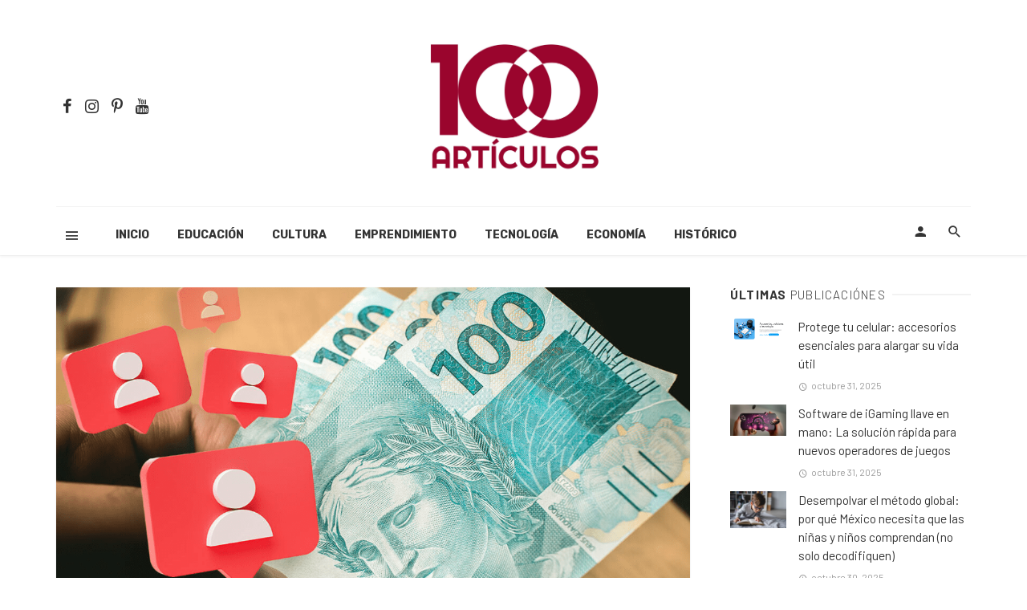

--- FILE ---
content_type: text/html; charset=UTF-8
request_url: https://100articulos.com/principales-intercambios-de-criptomonedas-en-todo-el-mundo/
body_size: 78627
content:
<!DOCTYPE html>
<html lang="es">
<head>
	<meta charset="UTF-8" />
    
    <meta name="viewport" content="width=device-width, initial-scale=1"/>
    
    <link rel="profile" href="http://gmpg.org/xfn/11" />
	
	<link rel="pingback" href="https://100articulos.com/xmlrpc.php">
    
    <!-- Schema meta -->
        <script type="application/ld+json">
{
          "@context": "http://schema.org",
          "@type": "NewsArticle",
          "mainEntityOfPage": {
            "@type": "WebPage",
            "@id": "https://100articulos.com/principales-intercambios-de-criptomonedas-en-todo-el-mundo/"
          },
          "headline": "PRINCIPALES INTERCAMBIOS DE CRIPTOMONEDAS EN TODO EL MUNDO",
          "image": [
            "https://100articulos.com/wp-content/uploads/2024/04/Screenshot-2024-04-16-at-11.53.58 a.m.png"
           ],
          "datePublished": "2024-05-09T07:56:30+00:00",
          "dateModified": "2024-05-09T07:56:30-05:00",
          "author": {
            "@type": "Person",
            "name": "Adolfo Hernández"
          },
           "publisher": {
            "@type": "Organization",
            "name": "100 Artículos",
            "logo": {
              "@type": "ImageObject",
              "url": "https://100articulos.com/wp-content/uploads/2021/06/LOGO-100-SITIO-scaled.jpg"
            }
          },
          "description": ""
        }
        </script>
            <script type="application/javascript">var ajaxurl = "https://100articulos.com/wp-admin/admin-ajax.php"</script><meta name='robots' content='index, follow, max-image-preview:large, max-snippet:-1, max-video-preview:-1' />

	<!-- This site is optimized with the Yoast SEO plugin v24.5 - https://yoast.com/wordpress/plugins/seo/ -->
	<title>INTERCAMBIOS DE CRIPTOMONEDAS EN TODO EL MUNDO - 100 Artículos</title>
	<meta name="description" content="El entorno las criptomonedas ha tenido un gran desarrollo en los últimos años, al punto de que muchas instituciones como los bancos" />
	<link rel="canonical" href="https://100articulos.com/principales-intercambios-de-criptomonedas-en-todo-el-mundo/" />
	<meta property="og:locale" content="es_MX" />
	<meta property="og:type" content="article" />
	<meta property="og:title" content="INTERCAMBIOS DE CRIPTOMONEDAS EN TODO EL MUNDO - 100 Artículos" />
	<meta property="og:description" content="El entorno las criptomonedas ha tenido un gran desarrollo en los últimos años, al punto de que muchas instituciones como los bancos" />
	<meta property="og:url" content="https://100articulos.com/principales-intercambios-de-criptomonedas-en-todo-el-mundo/" />
	<meta property="og:site_name" content="100 Artículos" />
	<meta property="article:publisher" content="https://www.facebook.com/Pagina100Articulos/" />
	<meta property="article:published_time" content="2024-05-09T12:56:30+00:00" />
	<meta property="og:image" content="https://100articulos.com/wp-content/uploads/2024/04/Screenshot-2024-04-16-at-11.53.58 a.m.png" />
	<meta property="og:image:width" content="1172" />
	<meta property="og:image:height" content="652" />
	<meta property="og:image:type" content="image/png" />
	<meta name="author" content="Adolfo Hernández" />
	<meta name="twitter:card" content="summary_large_image" />
	<meta name="twitter:label1" content="Escrito por" />
	<meta name="twitter:data1" content="Adolfo Hernández" />
	<meta name="twitter:label2" content="Tiempo de lectura" />
	<meta name="twitter:data2" content="4 minutos" />
	<script type="application/ld+json" class="yoast-schema-graph">{"@context":"https://schema.org","@graph":[{"@type":"Article","@id":"https://100articulos.com/principales-intercambios-de-criptomonedas-en-todo-el-mundo/#article","isPartOf":{"@id":"https://100articulos.com/principales-intercambios-de-criptomonedas-en-todo-el-mundo/"},"author":{"name":"Adolfo Hernández","@id":"https://100articulos.com/#/schema/person/dcf71ac70ff17dec0f7fa26993efd97e"},"headline":"PRINCIPALES INTERCAMBIOS DE CRIPTOMONEDAS EN TODO EL MUNDO","datePublished":"2024-05-09T12:56:30+00:00","mainEntityOfPage":{"@id":"https://100articulos.com/principales-intercambios-de-criptomonedas-en-todo-el-mundo/"},"wordCount":840,"publisher":{"@id":"https://100articulos.com/#organization"},"image":{"@id":"https://100articulos.com/principales-intercambios-de-criptomonedas-en-todo-el-mundo/#primaryimage"},"thumbnailUrl":"https://100articulos.com/wp-content/uploads/2024/04/Screenshot-2024-04-16-at-11.53.58 a.m.png","keywords":["CRIPTOMONEDAS","ECONOMÍA","INVERSIONES"],"articleSection":["Uncategorized"],"inLanguage":"es"},{"@type":"WebPage","@id":"https://100articulos.com/principales-intercambios-de-criptomonedas-en-todo-el-mundo/","url":"https://100articulos.com/principales-intercambios-de-criptomonedas-en-todo-el-mundo/","name":"INTERCAMBIOS DE CRIPTOMONEDAS EN TODO EL MUNDO - 100 Artículos","isPartOf":{"@id":"https://100articulos.com/#website"},"primaryImageOfPage":{"@id":"https://100articulos.com/principales-intercambios-de-criptomonedas-en-todo-el-mundo/#primaryimage"},"image":{"@id":"https://100articulos.com/principales-intercambios-de-criptomonedas-en-todo-el-mundo/#primaryimage"},"thumbnailUrl":"https://100articulos.com/wp-content/uploads/2024/04/Screenshot-2024-04-16-at-11.53.58 a.m.png","datePublished":"2024-05-09T12:56:30+00:00","description":"El entorno las criptomonedas ha tenido un gran desarrollo en los últimos años, al punto de que muchas instituciones como los bancos","breadcrumb":{"@id":"https://100articulos.com/principales-intercambios-de-criptomonedas-en-todo-el-mundo/#breadcrumb"},"inLanguage":"es","potentialAction":[{"@type":"ReadAction","target":["https://100articulos.com/principales-intercambios-de-criptomonedas-en-todo-el-mundo/"]}]},{"@type":"ImageObject","inLanguage":"es","@id":"https://100articulos.com/principales-intercambios-de-criptomonedas-en-todo-el-mundo/#primaryimage","url":"https://100articulos.com/wp-content/uploads/2024/04/Screenshot-2024-04-16-at-11.53.58 a.m.png","contentUrl":"https://100articulos.com/wp-content/uploads/2024/04/Screenshot-2024-04-16-at-11.53.58 a.m.png","width":1172,"height":652},{"@type":"BreadcrumbList","@id":"https://100articulos.com/principales-intercambios-de-criptomonedas-en-todo-el-mundo/#breadcrumb","itemListElement":[{"@type":"ListItem","position":1,"name":"Inicio","item":"https://100articulos.com/"},{"@type":"ListItem","position":2,"name":"PRINCIPALES INTERCAMBIOS DE CRIPTOMONEDAS EN TODO EL MUNDO"}]},{"@type":"WebSite","@id":"https://100articulos.com/#website","url":"https://100articulos.com/","name":"100 Artículos","description":"Educación y Cultura","publisher":{"@id":"https://100articulos.com/#organization"},"potentialAction":[{"@type":"SearchAction","target":{"@type":"EntryPoint","urlTemplate":"https://100articulos.com/?s={search_term_string}"},"query-input":{"@type":"PropertyValueSpecification","valueRequired":true,"valueName":"search_term_string"}}],"inLanguage":"es"},{"@type":"Organization","@id":"https://100articulos.com/#organization","name":"100 Artículos","url":"https://100articulos.com/","logo":{"@type":"ImageObject","inLanguage":"es","@id":"https://100articulos.com/#/schema/logo/image/","url":"https://100articulos.com/wp-content/uploads/2021/03/cropped-100ArticulosLogoWhite.png","contentUrl":"https://100articulos.com/wp-content/uploads/2021/03/cropped-100ArticulosLogoWhite.png","width":512,"height":512,"caption":"100 Artículos"},"image":{"@id":"https://100articulos.com/#/schema/logo/image/"},"sameAs":["https://www.facebook.com/Pagina100Articulos/"]},{"@type":"Person","@id":"https://100articulos.com/#/schema/person/dcf71ac70ff17dec0f7fa26993efd97e","name":"Adolfo Hernández","image":{"@type":"ImageObject","inLanguage":"es","@id":"https://100articulos.com/#/schema/person/image/","url":"https://100articulos.com/wp-content/uploads/2021/06/LOGO-100-96x96.jpg","contentUrl":"https://100articulos.com/wp-content/uploads/2021/06/LOGO-100-96x96.jpg","caption":"Adolfo Hernández"},"description":"Administrador de Contenidos de 100articulos.com","url":"https://100articulos.com/author/adolfo-hernandez/"}]}</script>
	<!-- / Yoast SEO plugin. -->


<link rel='dns-prefetch' href='//capi-automation.s3.us-east-2.amazonaws.com' />
<link rel='dns-prefetch' href='//fonts.googleapis.com' />
<link rel="alternate" type="application/rss+xml" title="100 Artículos &raquo; Feed" href="https://100articulos.com/feed/" />
<link rel="alternate" type="application/rss+xml" title="100 Artículos &raquo; RSS de los comentarios" href="https://100articulos.com/comments/feed/" />
		<!-- This site uses the Google Analytics by MonsterInsights plugin v9.9.0 - Using Analytics tracking - https://www.monsterinsights.com/ -->
							<script src="//www.googletagmanager.com/gtag/js?id=G-GDRRJ6J492"  data-cfasync="false" data-wpfc-render="false" type="text/javascript" async></script>
			<script data-cfasync="false" data-wpfc-render="false" type="text/javascript">
				var mi_version = '9.9.0';
				var mi_track_user = true;
				var mi_no_track_reason = '';
								var MonsterInsightsDefaultLocations = {"page_location":"https:\/\/100articulos.com\/principales-intercambios-de-criptomonedas-en-todo-el-mundo\/"};
								if ( typeof MonsterInsightsPrivacyGuardFilter === 'function' ) {
					var MonsterInsightsLocations = (typeof MonsterInsightsExcludeQuery === 'object') ? MonsterInsightsPrivacyGuardFilter( MonsterInsightsExcludeQuery ) : MonsterInsightsPrivacyGuardFilter( MonsterInsightsDefaultLocations );
				} else {
					var MonsterInsightsLocations = (typeof MonsterInsightsExcludeQuery === 'object') ? MonsterInsightsExcludeQuery : MonsterInsightsDefaultLocations;
				}

								var disableStrs = [
										'ga-disable-G-GDRRJ6J492',
									];

				/* Function to detect opted out users */
				function __gtagTrackerIsOptedOut() {
					for (var index = 0; index < disableStrs.length; index++) {
						if (document.cookie.indexOf(disableStrs[index] + '=true') > -1) {
							return true;
						}
					}

					return false;
				}

				/* Disable tracking if the opt-out cookie exists. */
				if (__gtagTrackerIsOptedOut()) {
					for (var index = 0; index < disableStrs.length; index++) {
						window[disableStrs[index]] = true;
					}
				}

				/* Opt-out function */
				function __gtagTrackerOptout() {
					for (var index = 0; index < disableStrs.length; index++) {
						document.cookie = disableStrs[index] + '=true; expires=Thu, 31 Dec 2099 23:59:59 UTC; path=/';
						window[disableStrs[index]] = true;
					}
				}

				if ('undefined' === typeof gaOptout) {
					function gaOptout() {
						__gtagTrackerOptout();
					}
				}
								window.dataLayer = window.dataLayer || [];

				window.MonsterInsightsDualTracker = {
					helpers: {},
					trackers: {},
				};
				if (mi_track_user) {
					function __gtagDataLayer() {
						dataLayer.push(arguments);
					}

					function __gtagTracker(type, name, parameters) {
						if (!parameters) {
							parameters = {};
						}

						if (parameters.send_to) {
							__gtagDataLayer.apply(null, arguments);
							return;
						}

						if (type === 'event') {
														parameters.send_to = monsterinsights_frontend.v4_id;
							var hookName = name;
							if (typeof parameters['event_category'] !== 'undefined') {
								hookName = parameters['event_category'] + ':' + name;
							}

							if (typeof MonsterInsightsDualTracker.trackers[hookName] !== 'undefined') {
								MonsterInsightsDualTracker.trackers[hookName](parameters);
							} else {
								__gtagDataLayer('event', name, parameters);
							}
							
						} else {
							__gtagDataLayer.apply(null, arguments);
						}
					}

					__gtagTracker('js', new Date());
					__gtagTracker('set', {
						'developer_id.dZGIzZG': true,
											});
					if ( MonsterInsightsLocations.page_location ) {
						__gtagTracker('set', MonsterInsightsLocations);
					}
										__gtagTracker('config', 'G-GDRRJ6J492', {"forceSSL":"true","link_attribution":"true"} );
										window.gtag = __gtagTracker;										(function () {
						/* https://developers.google.com/analytics/devguides/collection/analyticsjs/ */
						/* ga and __gaTracker compatibility shim. */
						var noopfn = function () {
							return null;
						};
						var newtracker = function () {
							return new Tracker();
						};
						var Tracker = function () {
							return null;
						};
						var p = Tracker.prototype;
						p.get = noopfn;
						p.set = noopfn;
						p.send = function () {
							var args = Array.prototype.slice.call(arguments);
							args.unshift('send');
							__gaTracker.apply(null, args);
						};
						var __gaTracker = function () {
							var len = arguments.length;
							if (len === 0) {
								return;
							}
							var f = arguments[len - 1];
							if (typeof f !== 'object' || f === null || typeof f.hitCallback !== 'function') {
								if ('send' === arguments[0]) {
									var hitConverted, hitObject = false, action;
									if ('event' === arguments[1]) {
										if ('undefined' !== typeof arguments[3]) {
											hitObject = {
												'eventAction': arguments[3],
												'eventCategory': arguments[2],
												'eventLabel': arguments[4],
												'value': arguments[5] ? arguments[5] : 1,
											}
										}
									}
									if ('pageview' === arguments[1]) {
										if ('undefined' !== typeof arguments[2]) {
											hitObject = {
												'eventAction': 'page_view',
												'page_path': arguments[2],
											}
										}
									}
									if (typeof arguments[2] === 'object') {
										hitObject = arguments[2];
									}
									if (typeof arguments[5] === 'object') {
										Object.assign(hitObject, arguments[5]);
									}
									if ('undefined' !== typeof arguments[1].hitType) {
										hitObject = arguments[1];
										if ('pageview' === hitObject.hitType) {
											hitObject.eventAction = 'page_view';
										}
									}
									if (hitObject) {
										action = 'timing' === arguments[1].hitType ? 'timing_complete' : hitObject.eventAction;
										hitConverted = mapArgs(hitObject);
										__gtagTracker('event', action, hitConverted);
									}
								}
								return;
							}

							function mapArgs(args) {
								var arg, hit = {};
								var gaMap = {
									'eventCategory': 'event_category',
									'eventAction': 'event_action',
									'eventLabel': 'event_label',
									'eventValue': 'event_value',
									'nonInteraction': 'non_interaction',
									'timingCategory': 'event_category',
									'timingVar': 'name',
									'timingValue': 'value',
									'timingLabel': 'event_label',
									'page': 'page_path',
									'location': 'page_location',
									'title': 'page_title',
									'referrer' : 'page_referrer',
								};
								for (arg in args) {
																		if (!(!args.hasOwnProperty(arg) || !gaMap.hasOwnProperty(arg))) {
										hit[gaMap[arg]] = args[arg];
									} else {
										hit[arg] = args[arg];
									}
								}
								return hit;
							}

							try {
								f.hitCallback();
							} catch (ex) {
							}
						};
						__gaTracker.create = newtracker;
						__gaTracker.getByName = newtracker;
						__gaTracker.getAll = function () {
							return [];
						};
						__gaTracker.remove = noopfn;
						__gaTracker.loaded = true;
						window['__gaTracker'] = __gaTracker;
					})();
									} else {
										console.log("");
					(function () {
						function __gtagTracker() {
							return null;
						}

						window['__gtagTracker'] = __gtagTracker;
						window['gtag'] = __gtagTracker;
					})();
									}
			</script>
			
							<!-- / Google Analytics by MonsterInsights -->
		<script type="text/javascript">
/* <![CDATA[ */
window._wpemojiSettings = {"baseUrl":"https:\/\/s.w.org\/images\/core\/emoji\/15.0.3\/72x72\/","ext":".png","svgUrl":"https:\/\/s.w.org\/images\/core\/emoji\/15.0.3\/svg\/","svgExt":".svg","source":{"concatemoji":"https:\/\/100articulos.com\/wp-includes\/js\/wp-emoji-release.min.js?ver=369f0066a45d2942502dd5801fdba6e3"}};
/*! This file is auto-generated */
!function(i,n){var o,s,e;function c(e){try{var t={supportTests:e,timestamp:(new Date).valueOf()};sessionStorage.setItem(o,JSON.stringify(t))}catch(e){}}function p(e,t,n){e.clearRect(0,0,e.canvas.width,e.canvas.height),e.fillText(t,0,0);var t=new Uint32Array(e.getImageData(0,0,e.canvas.width,e.canvas.height).data),r=(e.clearRect(0,0,e.canvas.width,e.canvas.height),e.fillText(n,0,0),new Uint32Array(e.getImageData(0,0,e.canvas.width,e.canvas.height).data));return t.every(function(e,t){return e===r[t]})}function u(e,t,n){switch(t){case"flag":return n(e,"\ud83c\udff3\ufe0f\u200d\u26a7\ufe0f","\ud83c\udff3\ufe0f\u200b\u26a7\ufe0f")?!1:!n(e,"\ud83c\uddfa\ud83c\uddf3","\ud83c\uddfa\u200b\ud83c\uddf3")&&!n(e,"\ud83c\udff4\udb40\udc67\udb40\udc62\udb40\udc65\udb40\udc6e\udb40\udc67\udb40\udc7f","\ud83c\udff4\u200b\udb40\udc67\u200b\udb40\udc62\u200b\udb40\udc65\u200b\udb40\udc6e\u200b\udb40\udc67\u200b\udb40\udc7f");case"emoji":return!n(e,"\ud83d\udc26\u200d\u2b1b","\ud83d\udc26\u200b\u2b1b")}return!1}function f(e,t,n){var r="undefined"!=typeof WorkerGlobalScope&&self instanceof WorkerGlobalScope?new OffscreenCanvas(300,150):i.createElement("canvas"),a=r.getContext("2d",{willReadFrequently:!0}),o=(a.textBaseline="top",a.font="600 32px Arial",{});return e.forEach(function(e){o[e]=t(a,e,n)}),o}function t(e){var t=i.createElement("script");t.src=e,t.defer=!0,i.head.appendChild(t)}"undefined"!=typeof Promise&&(o="wpEmojiSettingsSupports",s=["flag","emoji"],n.supports={everything:!0,everythingExceptFlag:!0},e=new Promise(function(e){i.addEventListener("DOMContentLoaded",e,{once:!0})}),new Promise(function(t){var n=function(){try{var e=JSON.parse(sessionStorage.getItem(o));if("object"==typeof e&&"number"==typeof e.timestamp&&(new Date).valueOf()<e.timestamp+604800&&"object"==typeof e.supportTests)return e.supportTests}catch(e){}return null}();if(!n){if("undefined"!=typeof Worker&&"undefined"!=typeof OffscreenCanvas&&"undefined"!=typeof URL&&URL.createObjectURL&&"undefined"!=typeof Blob)try{var e="postMessage("+f.toString()+"("+[JSON.stringify(s),u.toString(),p.toString()].join(",")+"));",r=new Blob([e],{type:"text/javascript"}),a=new Worker(URL.createObjectURL(r),{name:"wpTestEmojiSupports"});return void(a.onmessage=function(e){c(n=e.data),a.terminate(),t(n)})}catch(e){}c(n=f(s,u,p))}t(n)}).then(function(e){for(var t in e)n.supports[t]=e[t],n.supports.everything=n.supports.everything&&n.supports[t],"flag"!==t&&(n.supports.everythingExceptFlag=n.supports.everythingExceptFlag&&n.supports[t]);n.supports.everythingExceptFlag=n.supports.everythingExceptFlag&&!n.supports.flag,n.DOMReady=!1,n.readyCallback=function(){n.DOMReady=!0}}).then(function(){return e}).then(function(){var e;n.supports.everything||(n.readyCallback(),(e=n.source||{}).concatemoji?t(e.concatemoji):e.wpemoji&&e.twemoji&&(t(e.twemoji),t(e.wpemoji)))}))}((window,document),window._wpemojiSettings);
/* ]]> */
</script>
<style type='text/css' id='kt_global_css_variables'>
:root {
  --central-palette-7: #000000;
  --Orient: #005984;
  --Mosque: #016B71;
  --BlackRose: #FFCC00;
  --GoBen: #757953;
  --Paprika: #9A0532;
  --PottersClay: #944D3D;
}
</style>
<style id='wp-emoji-styles-inline-css' type='text/css'>

	img.wp-smiley, img.emoji {
		display: inline !important;
		border: none !important;
		box-shadow: none !important;
		height: 1em !important;
		width: 1em !important;
		margin: 0 0.07em !important;
		vertical-align: -0.1em !important;
		background: none !important;
		padding: 0 !important;
	}
</style>
<link rel='stylesheet' id='wp-block-library-css' href='https://100articulos.com/wp-includes/css/dist/block-library/style.min.css?ver=369f0066a45d2942502dd5801fdba6e3' type='text/css' media='all' />
<link rel='stylesheet' id='mpp_gutenberg-css' href='https://100articulos.com/wp-content/plugins/metronet-profile-picture/dist/blocks.style.build.css?ver=2.6.0' type='text/css' media='all' />
<style id='classic-theme-styles-inline-css' type='text/css'>
/*! This file is auto-generated */
.wp-block-button__link{color:#fff;background-color:#32373c;border-radius:9999px;box-shadow:none;text-decoration:none;padding:calc(.667em + 2px) calc(1.333em + 2px);font-size:1.125em}.wp-block-file__button{background:#32373c;color:#fff;text-decoration:none}
</style>
<style id='global-styles-inline-css' type='text/css'>
body{--wp--preset--color--black: #000000;--wp--preset--color--cyan-bluish-gray: #abb8c3;--wp--preset--color--white: #ffffff;--wp--preset--color--pale-pink: #f78da7;--wp--preset--color--vivid-red: #cf2e2e;--wp--preset--color--luminous-vivid-orange: #ff6900;--wp--preset--color--luminous-vivid-amber: #fcb900;--wp--preset--color--light-green-cyan: #7bdcb5;--wp--preset--color--vivid-green-cyan: #00d084;--wp--preset--color--pale-cyan-blue: #8ed1fc;--wp--preset--color--vivid-cyan-blue: #0693e3;--wp--preset--color--vivid-purple: #9b51e0;--wp--preset--color--central-palette-7: #000000;--wp--preset--color--central-palette-3: #005984;--wp--preset--color--central-palette-2: #016B71;--wp--preset--color--central-palette-5: #FFCC00;--wp--preset--color--central-palette-8: #757953;--wp--preset--color--central-palette-1: #9A0532;--wp--preset--color--central-palette-9: #944D3D;--wp--preset--gradient--vivid-cyan-blue-to-vivid-purple: linear-gradient(135deg,rgba(6,147,227,1) 0%,rgb(155,81,224) 100%);--wp--preset--gradient--light-green-cyan-to-vivid-green-cyan: linear-gradient(135deg,rgb(122,220,180) 0%,rgb(0,208,130) 100%);--wp--preset--gradient--luminous-vivid-amber-to-luminous-vivid-orange: linear-gradient(135deg,rgba(252,185,0,1) 0%,rgba(255,105,0,1) 100%);--wp--preset--gradient--luminous-vivid-orange-to-vivid-red: linear-gradient(135deg,rgba(255,105,0,1) 0%,rgb(207,46,46) 100%);--wp--preset--gradient--very-light-gray-to-cyan-bluish-gray: linear-gradient(135deg,rgb(238,238,238) 0%,rgb(169,184,195) 100%);--wp--preset--gradient--cool-to-warm-spectrum: linear-gradient(135deg,rgb(74,234,220) 0%,rgb(151,120,209) 20%,rgb(207,42,186) 40%,rgb(238,44,130) 60%,rgb(251,105,98) 80%,rgb(254,248,76) 100%);--wp--preset--gradient--blush-light-purple: linear-gradient(135deg,rgb(255,206,236) 0%,rgb(152,150,240) 100%);--wp--preset--gradient--blush-bordeaux: linear-gradient(135deg,rgb(254,205,165) 0%,rgb(254,45,45) 50%,rgb(107,0,62) 100%);--wp--preset--gradient--luminous-dusk: linear-gradient(135deg,rgb(255,203,112) 0%,rgb(199,81,192) 50%,rgb(65,88,208) 100%);--wp--preset--gradient--pale-ocean: linear-gradient(135deg,rgb(255,245,203) 0%,rgb(182,227,212) 50%,rgb(51,167,181) 100%);--wp--preset--gradient--electric-grass: linear-gradient(135deg,rgb(202,248,128) 0%,rgb(113,206,126) 100%);--wp--preset--gradient--midnight: linear-gradient(135deg,rgb(2,3,129) 0%,rgb(40,116,252) 100%);--wp--preset--font-size--small: 13px;--wp--preset--font-size--medium: 20px;--wp--preset--font-size--large: 36px;--wp--preset--font-size--x-large: 42px;--wp--preset--font-family--inter: "Inter", sans-serif;--wp--preset--font-family--cardo: Cardo;--wp--preset--spacing--20: 0.44rem;--wp--preset--spacing--30: 0.67rem;--wp--preset--spacing--40: 1rem;--wp--preset--spacing--50: 1.5rem;--wp--preset--spacing--60: 2.25rem;--wp--preset--spacing--70: 3.38rem;--wp--preset--spacing--80: 5.06rem;--wp--preset--shadow--natural: 6px 6px 9px rgba(0, 0, 0, 0.2);--wp--preset--shadow--deep: 12px 12px 50px rgba(0, 0, 0, 0.4);--wp--preset--shadow--sharp: 6px 6px 0px rgba(0, 0, 0, 0.2);--wp--preset--shadow--outlined: 6px 6px 0px -3px rgba(255, 255, 255, 1), 6px 6px rgba(0, 0, 0, 1);--wp--preset--shadow--crisp: 6px 6px 0px rgba(0, 0, 0, 1);}:where(.is-layout-flex){gap: 0.5em;}:where(.is-layout-grid){gap: 0.5em;}body .is-layout-flex{display: flex;}body .is-layout-flex{flex-wrap: wrap;align-items: center;}body .is-layout-flex > *{margin: 0;}body .is-layout-grid{display: grid;}body .is-layout-grid > *{margin: 0;}:where(.wp-block-columns.is-layout-flex){gap: 2em;}:where(.wp-block-columns.is-layout-grid){gap: 2em;}:where(.wp-block-post-template.is-layout-flex){gap: 1.25em;}:where(.wp-block-post-template.is-layout-grid){gap: 1.25em;}.has-black-color{color: var(--wp--preset--color--black) !important;}.has-cyan-bluish-gray-color{color: var(--wp--preset--color--cyan-bluish-gray) !important;}.has-white-color{color: var(--wp--preset--color--white) !important;}.has-pale-pink-color{color: var(--wp--preset--color--pale-pink) !important;}.has-vivid-red-color{color: var(--wp--preset--color--vivid-red) !important;}.has-luminous-vivid-orange-color{color: var(--wp--preset--color--luminous-vivid-orange) !important;}.has-luminous-vivid-amber-color{color: var(--wp--preset--color--luminous-vivid-amber) !important;}.has-light-green-cyan-color{color: var(--wp--preset--color--light-green-cyan) !important;}.has-vivid-green-cyan-color{color: var(--wp--preset--color--vivid-green-cyan) !important;}.has-pale-cyan-blue-color{color: var(--wp--preset--color--pale-cyan-blue) !important;}.has-vivid-cyan-blue-color{color: var(--wp--preset--color--vivid-cyan-blue) !important;}.has-vivid-purple-color{color: var(--wp--preset--color--vivid-purple) !important;}.has-black-background-color{background-color: var(--wp--preset--color--black) !important;}.has-cyan-bluish-gray-background-color{background-color: var(--wp--preset--color--cyan-bluish-gray) !important;}.has-white-background-color{background-color: var(--wp--preset--color--white) !important;}.has-pale-pink-background-color{background-color: var(--wp--preset--color--pale-pink) !important;}.has-vivid-red-background-color{background-color: var(--wp--preset--color--vivid-red) !important;}.has-luminous-vivid-orange-background-color{background-color: var(--wp--preset--color--luminous-vivid-orange) !important;}.has-luminous-vivid-amber-background-color{background-color: var(--wp--preset--color--luminous-vivid-amber) !important;}.has-light-green-cyan-background-color{background-color: var(--wp--preset--color--light-green-cyan) !important;}.has-vivid-green-cyan-background-color{background-color: var(--wp--preset--color--vivid-green-cyan) !important;}.has-pale-cyan-blue-background-color{background-color: var(--wp--preset--color--pale-cyan-blue) !important;}.has-vivid-cyan-blue-background-color{background-color: var(--wp--preset--color--vivid-cyan-blue) !important;}.has-vivid-purple-background-color{background-color: var(--wp--preset--color--vivid-purple) !important;}.has-black-border-color{border-color: var(--wp--preset--color--black) !important;}.has-cyan-bluish-gray-border-color{border-color: var(--wp--preset--color--cyan-bluish-gray) !important;}.has-white-border-color{border-color: var(--wp--preset--color--white) !important;}.has-pale-pink-border-color{border-color: var(--wp--preset--color--pale-pink) !important;}.has-vivid-red-border-color{border-color: var(--wp--preset--color--vivid-red) !important;}.has-luminous-vivid-orange-border-color{border-color: var(--wp--preset--color--luminous-vivid-orange) !important;}.has-luminous-vivid-amber-border-color{border-color: var(--wp--preset--color--luminous-vivid-amber) !important;}.has-light-green-cyan-border-color{border-color: var(--wp--preset--color--light-green-cyan) !important;}.has-vivid-green-cyan-border-color{border-color: var(--wp--preset--color--vivid-green-cyan) !important;}.has-pale-cyan-blue-border-color{border-color: var(--wp--preset--color--pale-cyan-blue) !important;}.has-vivid-cyan-blue-border-color{border-color: var(--wp--preset--color--vivid-cyan-blue) !important;}.has-vivid-purple-border-color{border-color: var(--wp--preset--color--vivid-purple) !important;}.has-vivid-cyan-blue-to-vivid-purple-gradient-background{background: var(--wp--preset--gradient--vivid-cyan-blue-to-vivid-purple) !important;}.has-light-green-cyan-to-vivid-green-cyan-gradient-background{background: var(--wp--preset--gradient--light-green-cyan-to-vivid-green-cyan) !important;}.has-luminous-vivid-amber-to-luminous-vivid-orange-gradient-background{background: var(--wp--preset--gradient--luminous-vivid-amber-to-luminous-vivid-orange) !important;}.has-luminous-vivid-orange-to-vivid-red-gradient-background{background: var(--wp--preset--gradient--luminous-vivid-orange-to-vivid-red) !important;}.has-very-light-gray-to-cyan-bluish-gray-gradient-background{background: var(--wp--preset--gradient--very-light-gray-to-cyan-bluish-gray) !important;}.has-cool-to-warm-spectrum-gradient-background{background: var(--wp--preset--gradient--cool-to-warm-spectrum) !important;}.has-blush-light-purple-gradient-background{background: var(--wp--preset--gradient--blush-light-purple) !important;}.has-blush-bordeaux-gradient-background{background: var(--wp--preset--gradient--blush-bordeaux) !important;}.has-luminous-dusk-gradient-background{background: var(--wp--preset--gradient--luminous-dusk) !important;}.has-pale-ocean-gradient-background{background: var(--wp--preset--gradient--pale-ocean) !important;}.has-electric-grass-gradient-background{background: var(--wp--preset--gradient--electric-grass) !important;}.has-midnight-gradient-background{background: var(--wp--preset--gradient--midnight) !important;}.has-small-font-size{font-size: var(--wp--preset--font-size--small) !important;}.has-medium-font-size{font-size: var(--wp--preset--font-size--medium) !important;}.has-large-font-size{font-size: var(--wp--preset--font-size--large) !important;}.has-x-large-font-size{font-size: var(--wp--preset--font-size--x-large) !important;}
.wp-block-navigation a:where(:not(.wp-element-button)){color: inherit;}
:where(.wp-block-post-template.is-layout-flex){gap: 1.25em;}:where(.wp-block-post-template.is-layout-grid){gap: 1.25em;}
:where(.wp-block-columns.is-layout-flex){gap: 2em;}:where(.wp-block-columns.is-layout-grid){gap: 2em;}
.wp-block-pullquote{font-size: 1.5em;line-height: 1.6;}
</style>
<link rel='stylesheet' id='contact-form-7-css' href='https://100articulos.com/wp-content/plugins/contact-form-7/includes/css/styles.css?ver=5.9.8' type='text/css' media='all' />
<link rel='stylesheet' id='cookie-notice-front-css' href='https://100articulos.com/wp-content/plugins/cookie-notice/css/front.min.css?ver=2.4.16' type='text/css' media='all' />
<link rel='stylesheet' id='bkswcss-css' href='https://100articulos.com/wp-content/plugins/tnm-shortcode/css/shortcode.css?ver=369f0066a45d2942502dd5801fdba6e3' type='text/css' media='all' />
<link rel='stylesheet' id='woocommerce-layout-css' href='https://100articulos.com/wp-content/plugins/woocommerce/assets/css/woocommerce-layout.css?ver=9.4.3' type='text/css' media='all' />
<link rel='stylesheet' id='woocommerce-smallscreen-css' href='https://100articulos.com/wp-content/plugins/woocommerce/assets/css/woocommerce-smallscreen.css?ver=9.4.3' type='text/css' media='only screen and (max-width: 768px)' />
<link rel='stylesheet' id='woocommerce-general-css' href='https://100articulos.com/wp-content/plugins/woocommerce/assets/css/woocommerce.css?ver=9.4.3' type='text/css' media='all' />
<style id='woocommerce-inline-inline-css' type='text/css'>
.woocommerce form .form-row .required { visibility: visible; }
</style>
<link rel='stylesheet' id='thenextmag_vendors-css' href='https://100articulos.com/wp-content/themes/AZReborn/css/vendors.css?ver=369f0066a45d2942502dd5801fdba6e3' type='text/css' media='all' />
<link rel='stylesheet' id='thenextmag_woocommerce-css' href='https://100articulos.com/wp-content/themes/AZReborn/css/woocommerce_css/woocommerce.css?ver=369f0066a45d2942502dd5801fdba6e3' type='text/css' media='all' />
<link rel='stylesheet' id='thenextmag-style-css' href='https://100articulos.com/wp-content/themes/AZReborn/css/style.css?ver=369f0066a45d2942502dd5801fdba6e3' type='text/css' media='all' />
<style id='thenextmag-style-inline-css' type='text/css'>
.site-footer, .footer-3.site-footer, .footer-5.site-footer, .footer-6.site-footer
                                        {background: #1c1c1c;}::selection {color: #FFF; background: #9a0532;}::-webkit-selection {color: #FFF; background: #9a0532;}
                            .post--vertical-thumb-background-point-circle .post__thumb:before {--background-shadow: #9a0532;} .pattern-circle-background-stripe:before {
                            background: repeating-linear-gradient(45deg, transparent, transparent 6px, #9a0532 6px, #9a0532 12px);}.navigation--main .sub-menu li:hover>a, a, a:hover, a:focus, a:active, .color-primary, .site-title, .mnmd-widget-indexed-posts-b .posts-list > li .post__title:after,
            .author-box .author-name a, 
            .woocommerce div.product p.price, .woocommerce div.product span.price,
            .woocommerce-message::before, .woocommerce-info::before, .woocommerce-error::before, .woocommerce-downloads .woocommerce-info:before,
            .woocommerce table.shop_table a.remove:hover, .woocommerce.widget .woocommerce-mini-cart  a.remove_from_cart_button:hover,
            .woocommerce-MyAccount-navigation .woocommerce-MyAccount-navigation-link.is-active a,
            .woocommerce-MyAccount-navigation .woocommerce-MyAccount-navigation-link a:hover,
            .woocommerce.widget_product_tag_cloud .tagcloud a:hover,
            .wc-block-grid__product-rating .star-rating span:before, .wc-block-grid__product-rating .wc-block-grid__product-rating__stars span:before,
            .woocommerce .star-rating span::before
            {color: #9a0532;}.mnmd-featured-block-m.background-primary .post--horizontal-reverse-fullwidth .post__text:before, .mnmd-featured-block-l.background-primary .section-main .post-sub, .mnmd-featured-block-r.mnmd-featured-block-r-has-background-theme:after, .mnmd-widget-indexed-posts-a .posts-list>li .post__thumb:after, .btn-rectangle-large, .post-no-thumb-space-large, .post--horizontal-read-more-rotate .post__text-column.post__text-button:before, .mnmd-posts-block-q .section-sub .post-sub .post-sub-wrap:before, .background-hover-fixed:before, .post--overlay-text-style-card .post__readmore:hover a, .post--overlay-background-theme .background-img:after, .category-tile__name, .cat-0.cat-theme-bg.cat-theme-bg, .primary-bg-color, .navigation--main > li > a:before, .mnmd-pagination__item-current, .mnmd-pagination__item-current:hover, 
            .mnmd-pagination__item-current:focus, .mnmd-pagination__item-current:active, .mnmd-pagination--next-n-prev .mnmd-pagination__links a:last-child .mnmd-pagination__item,
            .subscribe-form__fields input[type='submit'], .has-overlap-bg:before, .post__cat--bg, a.post__cat--bg, .entry-cat--bg, a.entry-cat--bg, 
            .comments-count-box, .mnmd-widget--box .widget__title,  .posts-list > li .post__thumb:after, 
            .widget_calendar td a:before, .widget_calendar #today, .widget_calendar #today a, .entry-action-btn, .posts-navigation__label:before, 
            .comment-form .form-submit input[type='submit'], .mnmd-carousel-dots-b .swiper-pagination-bullet-active,
             .site-header--side-logo .header-logo:not(.header-logo--mobile), .list-square-bullet > li > *:before, .list-square-bullet-exclude-first > li:not(:first-child) > *:before,
             .btn-primary, .btn-primary:active, .btn-primary:focus, .btn-primary:hover, 
             .lfc-btn, .lfc-btn:active, .lfc-btn:focus, .lfc-btn:hover, 
             .btn-primary.active.focus, .btn-primary.active:focus, .btn-primary.active:hover, .btn-primary:active.focus, .btn-primary:active:focus, .btn-primary:active:hover,
             .woocommerce .wp-block-button:not(.wc-block-grid__product-add-to-cart) .wp-block-button__link,
             .woocommerce .wp-block-button:not(.wc-block-grid__product-add-to-cart) .wp-block-button__link,
            .woocommerce .wc-block-grid__product .wp-block-button__link:hover,
            .woocommerce #respond input#submit:hover, .woocommerce a.button:hover, .woocommerce button.button:hover, .woocommerce input.button:hover,
            .editor-styles-wrapper .wc-block-grid__products .wc-block-grid__product .wc-block-grid__product-onsale, .wc-block-grid__product-onsale,
            .woocommerce ul.products li.product .onsale,
            .woocommerce nav.woocommerce-pagination ul li a:focus, .woocommerce nav.woocommerce-pagination ul li a:hover, .woocommerce nav.woocommerce-pagination ul li span.current,
            .woocommerce span.onsale, .woocommerce div.product .woocommerce-tabs ul.tabs li.active, 
            .woocommerce-Tabs-panel .comment-reply-title:before,.woocommerce a.button.alt, .woocommerce a.button.alt:hover,
            .woocommerce button.button.alt, .woocommerce button.button.alt:hover, .woocommerce-account .addresses .title a.edit,
            .woocommerce-message a.button, .woocommerce-downloads .woocommerce-Message a.button,
            .woocommerce button.button,
            .woocommerce a.button.wc-backward,
            .woocommerce .widget_shopping_cart .buttons a, .woocommerce.widget_shopping_cart .buttons a,
            .woocommerce.widget_product_search .woocommerce-product-search button,
            .atbs-style-page-content-store .wp-block-cover .wp-block-button__link,
            .woocommerce ul.products li.product .onsale,
            .woocommerce .wc-block-grid__product .wp-block-button__link:hover,
            .woocommerce button.button, .woocommerce a.button.wc-backward,
            .atbs-style-page-content-store .wp-block-button__link:hover,
            .woocommerce div.product form.cart .button:hover,
            div.wpforms-container-full .wpforms-form button[type=submit], div.wpforms-container-full .wpforms-form button[type=submit]:hover
            {background-color: #9a0532;}.site-header--skin-4 .navigation--main > li > a:before
            {background-color: #9a0532 !important;}.post-score-hexagon .hexagon-svg g path
            {fill: #9a0532;}.mnmd-featured-block-r.mnmd-featured-block-r-has-background-theme .section-sub, .has-overlap-frame:before, .mnmd-gallery-slider .fotorama__thumb-border, .bypostauthor > .comment-body .comment-author > img
            {border-color: #9a0532;}.mnmd-pagination--next-n-prev .mnmd-pagination__links a:last-child .mnmd-pagination__item:after
            {border-left-color: #9a0532;}.bk-preload-wrapper:after, .comments-count-box:before, .woocommerce-error, .woocommerce-message, .woocommerce-info
            {border-top-color: #9a0532;}.bk-preload-wrapper:after
            {border-bottom-color: #9a0532;}.navigation--offcanvas li > a:after
            {border-right-color: #9a0532;}.post--single-cover-gradient .single-header
            {
                background-image: -webkit-linear-gradient( bottom , #9a0532 0%, rgba(252, 60, 45, 0.7) 50%, rgba(252, 60, 45, 0) 100%);
                background-image: linear-gradient(to top, #9a0532 0%, rgba(252, 60, 45, 0.7) 50%, rgba(252, 60, 45, 0) 100%);
            }.subscribe-form__fields input[type='submit']:hover,
            .comment-form .form-submit input[type='submit']:active, .comment-form .form-submit input[type='submit']:focus, .comment-form .form-submit input[type='submit']:hover
            {background-color: #9a0532;}mnmd-video-box__playlist .is-playing .post__thumb:after { content: 'Now playing'; }
                                .tnm-has-custom-bg-pattern .single-entry--template-4 .single-header--has-pattern, 
                                .tnm-has-custom-bg-pattern  .single-entry--billboard-overlap-title .single-header--svg-bg.single-header--has-pattern, 
                                .tnm-has-custom-bg-pattern .site-footer.has-bg-pattern:before, 
                                .tnm-has-custom-bg-pattern .background-svg-pattern
                    {background-image: url("data:image/svg+xml,%3C%3Fxml version=%271.0%27 encoding=%27UTF-8%27%3F%3E %3Csvg width=%27291px%27 height=%27231px%27 viewBox=%270 0 291 231%27 version=%271.1%27 xmlns=%27http://www.w3.org/2000/svg%27 xmlns:xlink=%27http://www.w3.org/1999/xlink%27%3E %3C%21-- Generator: Sketch 49.3 %2851167%29 - http://www.bohemiancoding.com/sketch --%3E %3Ctitle%3EAZArtboardAZ%3C/title%3E %3Cdesc%3EEducaci%C3%B3n y Cultura.%3C/desc%3E %3Cdefs%3E%3C/defs%3E %3Cg id=%27ArtboardAZ%27 stroke=%27none%27 stroke-width=%271%27 fill=%27none%27 fill-rule=%27evenodd%27%3E %3Cpath d=%27M81.5040002%2C5.26550571 C81.2410002%2C4.95450571 77.4690002%2C6.09250571 77.6670002%2C6.94350571 C77.8210002%2C7.19050571 81.6410002%2C6.35650571 81.5040002%2C5.26550571 Z M7.08800022%2C52.1265057 C7.27600022%2C52.1795057 7.36800022%2C52.3275057 7.32900022%2C52.6055057 C8.05100022%2C52.2905057 8.80900022%2C52.0075057 9.00800022%2C51.1675057 C8.44600022%2C50.7815057 7.40900022%2C51.5205057 7.08800022%2C52.1265057 Z M71.4260002%2C22.4495057 C71.1650002%2C22.7545057 71.7820002%2C23.1715057 72.1470002%2C22.6885057 C73.3420002%2C20.4495057 77.9380002%2C18.2335057 77.1840002%2C17.4155057 C76.4030002%2C17.0105057 72.9730002%2C20.3995057 71.4260002%2C22.4495057 Z M66.9580002%2C36.6315057 C66.3600002%2C36.2755057 64.2080002%2C37.9775057 64.7990002%2C38.7895057 C65.1590002%2C39.1535057 66.9690002%2C38.1525057 67.1980002%2C37.1105057 C67.2780002%2C36.8755057 67.1900002%2C36.6385057 66.9580002%2C36.6315057 Z M20.2800002%2C70.3435057 C20.0550002%2C70.5945057 20.2170002%2C70.9965057 20.5200002%2C70.8225057 C21.4010002%2C70.3445057 22.9690002%2C70.0575057 22.6780002%2C68.9055057 C22.2450002%2C68.7065057 20.8830002%2C69.6675057 20.2800002%2C70.3435057 Z M83.5980002%2C18.5685057 C83.7930002%2C18.6505057 86.2740002%2C16.3045057 85.2760002%2C15.4525057 C84.9280002%2C15.2975057 82.6920002%2C18.2005057 83.5980002%2C18.5685057 Z M46.9030002%2C51.6465057 C46.3070002%2C51.2975057 45.7490002%2C51.9315057 45.7020002%2C52.6055057 C45.7250002%2C52.8325057 46.2700002%2C52.6785057 46.1840002%2C53.0845057 C45.5430002%2C53.1015057 44.4650002%2C53.9055057 45.2230002%2C54.5235057 C45.4090002%2C54.7175057 48.0450002%2C53.3675057 47.3810002%2C52.3665057 C46.4190002%2C52.6905057 46.7470002%2C52.4405057 46.9030002%2C51.6465057 Z M53.1370002%2C47.8115057 C53.4240002%2C48.2625057 57.3010002%2C45.1845057 56.7370002%2C44.9355057 C55.4850002%2C44.7935057 52.8270002%2C46.3925057 53.1370002%2C47.8115057 Z M16.4440002%2C63.8715057 C15.3370002%2C62.5935057 16.8420002%2C60.5735057 18.1220002%2C61.7145057 C18.1700002%2C63.0405057 17.8600002%2C64.0105057 16.4440002%2C63.8715057 Z M96.0690002%2C2.26950571 C95.3930002%2C-2.21549429 91.7170002%2C1.13750571 88.8740002%2C2.26950571 C87.7190002%2C2.36650571 87.2910002%2C0.792505715 86.4750002%2C1.30950571 C82.5400002%2C2.14150571 77.9570002%2C3.52950571 73.2840002%2C4.90550571 C68.5220002%2C6.30850571 61.8380002%2C8.11150571 59.1330002%2C10.1795057 C54.8370002%2C13.4645057 49.8600002%2C16.3485057 45.7020002%2C19.5275057 C32.8700002%2C29.3425057 21.2560002%2C37.6245057 8.52800022%2C47.3325057 C5.76400022%2C49.4395057 2.27800022%2C50.9375057 0.852000222%2C52.8455057 C0.0670002216%2C53.8995057 -0.182999778%2C60.1935057 0.133000222%2C61.4745057 C0.573000222%2C63.2495057 3.10600022%2C65.3865057 4.45200022%2C67.2275057 C6.08200022%2C69.4605057 7.50300022%2C71.1465057 8.76800022%2C73.2205057 C13.1430002%2C74.4535057 16.4870002%2C75.7335057 20.5200002%2C76.8145057 C40.7490002%2C61.8755057 61.0410002%2C47.0005057 80.9600002%2C31.7515057 C84.9300002%2C23.3205057 90.2820002%2C15.0445057 93.1920002%2C6.34350571 C94.1450002%2C4.92750571 96.3400002%2C4.20250571 96.0690002%2C2.26950571 Z M87.9150002%2C5.86450571 C88.6630002%2C6.62850571 86.7840002%2C6.79950571 86.7150002%2C7.54250571 C87.1370002%2C7.99650571 87.2130002%2C7.48050571 87.9150002%2C7.30350571 C85.8370002%2C12.9175057 80.9050002%2C17.0375057 77.1220002%2C22.1635057 C75.4170002%2C24.4755057 75.1200002%2C26.3985057 72.0870002%2C26.9575057 C71.2190002%2C27.0245057 71.5360002%2C25.9085057 71.1260002%2C25.5205057 C70.3090002%2C25.8215057 69.3030002%2C25.9355057 68.4870002%2C26.2385057 C68.5810002%2C25.1325057 70.2620002%2C24.6065057 69.6860002%2C23.6025057 C69.0880002%2C22.9475057 68.7640002%2C23.4045057 67.7680002%2C23.3625057 C68.4400002%2C22.1965057 70.1140002%2C20.4105057 69.9260002%2C20.0065057 C68.6680002%2C19.7925057 67.6200002%2C21.8525057 65.8500002%2C21.9245057 C65.4480002%2C20.5665057 68.2210002%2C21.2975057 68.7290002%2C19.7675057 C67.9520002%2C19.0075057 67.4520002%2C20.5585057 66.5690002%2C20.4865057 C67.0960002%2C19.9095057 67.4110002%2C18.4585057 65.8500002%2C18.8085057 C65.4970002%2C18.0205057 65.1650002%2C17.8755057 64.8480002%2C17.2455057 C64.7130002%2C16.9775057 63.9150002%2C16.9705057 64.1700002%2C16.1715057 C70.8970002%2C12.4275057 78.4850002%2C9.54450571 85.0380002%2C5.62450571 C85.7540002%2C6.35950571 83.9340002%2C6.58950571 84.0770002%2C7.54250571 C85.3850002%2C7.91150571 86.6390002%2C6.31150571 87.9150002%2C5.86450571 Z M85.0380002%2C3.22750571 C85.2230002%2C3.44150571 85.2950002%2C3.76950571 85.2760002%2C4.18650571 C85.7760002%2C4.05150571 86.0510002%2C3.50150571 86.4750002%2C3.94650571 C79.7350002%2C8.39650571 71.2990002%2C11.1505057 64.4110002%2C15.4525057 C63.8740002%2C15.3345057 63.2290002%2C14.0985057 62.4910002%2C14.9735057 C61.7580002%2C14.2255057 63.7000002%2C14.1145057 63.2120002%2C12.8165057 C64.2450002%2C12.1705057 66.2490002%2C12.4965057 66.5690002%2C11.1385057 C65.8090002%2C10.6275057 64.9180002%2C12.0375057 63.6900002%2C11.8565057 C63.9590002%2C10.9255057 65.4180002%2C11.1845057 65.8500002%2C10.4185057 C65.0710002%2C9.96350571 63.8380002%2C10.6705057 62.9710002%2C9.93950571 C69.8090002%2C7.18550571 77.2740002%2C5.05750571 85.0380002%2C3.22750571 Z M3.73100022%2C55.7215057 C3.08200022%2C54.9345057 2.64500022%2C56.3785057 1.81300022%2C56.2015057 C2.01400022%2C55.6035057 2.12800022%2C54.9165057 2.05300022%2C54.0435057 C21.4240002%2C39.0475057 41.4710002%2C24.7265057 61.2930002%2C10.1795057 C62.0450002%2C10.2255057 61.9420002%2C11.1265057 62.9710002%2C10.8985057 C62.5100002%2C11.4775057 61.8440002%2C11.8495057 61.2930002%2C12.3365057 C61.4570002%2C12.8105057 61.9320002%2C12.9755057 62.4910002%2C13.0555057 C61.9710002%2C13.8125057 60.8620002%2C13.9825057 60.8130002%2C15.2125057 C61.5810002%2C16.0515057 61.8760002%2C15.2815057 63.4520002%2C15.4525057 C43.3850002%2C30.9545057 21.9520002%2C45.0865057 1.57300022%2C60.2755057 C1.05100022%2C57.5175057 2.70200022%2C56.9285057 3.73100022%2C55.7215057 Z M1.81300022%2C61.4745057 C21.8420002%2C45.8585057 43.1880002%2C31.9745057 63.2120002%2C16.8905057 C63.4750002%2C17.1735057 63.8230002%2C17.7045057 64.2080002%2C17.7675057 C64.1290002%2C18.2965057 64.4480002%2C19.0955057 64.6510002%2C19.5275057 C64.8030002%2C20.1125057 65.7720002%2C19.5635057 65.8500002%2C19.2885057 C66.3230002%2C20.8035057 63.7700002%2C21.3615057 63.4520002%2C22.8835057 C64.9070002%2C23.4265057 65.8930002%2C21.8905057 67.2880002%2C22.1635057 C67.2860002%2C22.9645057 66.1330002%2C23.3355057 66.8090002%2C24.0825057 C67.2900002%2C24.8555057 68.3050002%2C23.4265057 68.7290002%2C24.0825057 C68.2700002%2C25.0615057 67.5240002%2C25.7555057 67.2880002%2C26.9575057 C68.4830002%2C27.7215057 69.2130002%2C26.2455057 70.6470002%2C26.4785057 C71.0980002%2C26.8505057 70.3010002%2C27.4125057 70.8870002%2C27.9175057 C71.7580002%2C28.3895057 71.9930002%2C27.4325057 73.0450002%2C27.4375057 C57.0690002%2C40.4325057 39.4260002%2C52.5945057 21.9590002%2C64.8305057 C18.2880002%2C67.4025057 15.2230002%2C70.9315057 9.48700022%2C71.5415057 C6.64700022%2C68.4695057 4.42400022%2C64.7765057 1.81300022%2C61.4745057 Z M75.2040002%2C34.1485057 C61.6960002%2C45.0985057 46.7880002%2C54.9805057 32.9910002%2C65.5495057 C32.3950002%2C65.5125057 32.2490002%2C65.9265057 31.7940002%2C66.0285057 C28.5220002%2C69.1525057 24.4010002%2C71.4245057 21.2390002%2C74.6585057 C20.9620002%2C74.6195057 20.8130002%2C74.7105057 20.7600002%2C74.8975057 C19.3830002%2C74.8365057 18.5530002%2C74.2275057 17.1630002%2C74.1785057 C17.3640002%2C73.4215057 18.7410002%2C73.3605057 18.6020002%2C72.7405057 C18.1160002%2C71.8835057 16.8720002%2C73.3085057 16.2040002%2C73.6995057 C15.3210002%2C73.1795057 16.9200002%2C73.1655057 16.6820002%2C72.5005057 C15.3420002%2C72.2785057 15.4280002%2C73.4845057 14.0450002%2C73.2205057 C13.3010002%2C71.3855057 15.4990002%2C70.7665057 16.4440002%2C70.1035057 C19.8090002%2C67.7395057 23.1940002%2C64.9015057 26.7560002%2C62.4335057 C42.5430002%2C51.4945057 58.2640002%2C39.9605057 73.5240002%2C28.3965057 C74.2310002%2C29.3605057 72.2990002%2C30.6155057 73.5240002%2C31.5125057 C71.3330002%2C32.5695057 69.4630002%2C35.5255057 69.6860002%2C35.8275057 C70.3640002%2C36.3065057 76.6450002%2C31.4965057 76.4030002%2C31.0335057 C75.5280002%2C30.3315057 74.8350002%2C31.8535057 74.2450002%2C32.2315057 C74.0870002%2C30.7135057 76.3780002%2C29.5715057 78.0810002%2C29.1155057 C77.9460002%2C29.8905057 78.1530002%2C30.3215057 78.5610002%2C30.5535057 C79.3740002%2C30.6455057 78.9380002%2C29.4925057 80.0010002%2C29.8345057 C78.9320002%2C31.8855057 76.8700002%2C32.7975057 75.2040002%2C34.1485057 Z M90.7930002%2C8.74050571 C88.3540002%2C16.3715057 84.0670002%2C22.1545057 80.7190002%2C28.8755057 C79.9090002%2C28.8905057 79.6960002%2C28.4435057 79.2800002%2C29.1155057 C78.6120002%2C29.2235057 79.4690002%2C27.8085057 78.8010002%2C27.9175057 C77.4850002%2C27.8465057 75.8480002%2C29.4075057 74.2450002%2C29.8345057 C74.3130002%2C28.7045057 74.9440002%2C28.1375057 74.7230002%2C26.7185057 C79.6840002%2C20.8895057 83.6140002%2C14.0305057 89.3540002%2C8.98150571 C88.8440002%2C11.1305057 86.0960002%2C12.2495057 86.2350002%2C14.2535057 C87.3790002%2C14.2785057 87.3030002%2C13.0835057 87.6740002%2C12.3365057 C88.8760002%2C11.2195057 89.9990002%2C10.0235057 90.5530002%2C8.26150571 C90.8290002%2C8.34650571 91.1610002%2C8.68450571 90.7930002%2C8.74050571 Z M43.0650002%2C45.1745057 C42.2020002%2C43.7705057 44.1820002%2C42.0265057 45.2230002%2C43.2575057 C44.8910002%2C44.2855057 44.6860002%2C45.4375057 43.0650002%2C45.1745057 Z%27 id=%27Fill-11%27 fill=%27%231D3A75%27%3E%3C/path%3E %3Cpath d=%27M26.7213071%2C55.6181239 C26.6496583%2C55.751186 26.4910097%2C55.8330692 26.2453564%2C55.8637758 C26.2248853%2C55.8637758 26.0048243%2C55.8740112 25.5851668%2C55.8944823 C25.6568156%2C56.3550821 25.9229359%2C56.9282643 26.3835357%2C57.6140462 C26.64966%2C57.8085216 26.7827201%2C58.0644065 26.7827201%2C58.3817086 C26.7827201%2C58.8832505 26.4756582%2C59.1340178 25.8615252%2C59.1340178 C25.2780989%2C59.1340178 24.8789184%2C58.9856045 24.6639719%2C58.6887736 C24.592323%2C58.5864181 24.5462637%2C58.4482402 24.5257926%2C58.2742358 C24.5257926%2C58.1616448 24.5206749%2C58.0439377 24.5104394%2C57.9211111 C24.4183194%2C57.8289912 24.1419637%2C57.2353382 23.681364%2C56.1401343 C22.8420489%2C56.2629609 21.8082738%2C56.4369627 20.5800078%2C56.6621448 C20.4571812%2C56.9589757 20.324121%2C57.3888624 20.1808233%2C57.9518176 C20.2012944%2C58.0541731 20.2115298%2C58.1514094 20.2115298%2C58.2435293 C20.2115298%2C58.5198892 20.1194113%2C58.7322737 19.9351714%2C58.8806892 C19.7509315%2C59.0291046 19.5308704%2C59.1033113 19.2749817%2C59.1033113 C18.9883863%2C59.1033113 18.722266%2C58.9958396 18.4766128%2C58.780893 C18.2309596%2C58.5659465 18.1081348%2C58.3151793 18.1081348%2C58.0285839 C18.1081348%2C57.7726951 18.2258419%2C57.5423987 18.4612595%2C57.3376877 C19.2289258%2C53.4379431 20.1603469%2C50.2137932 21.2555507%2C47.6651412 C21.2350796%2C47.5423146 21.2248442%2C47.4194898 21.2248442%2C47.2966632 C21.2248442%2C46.7848857 21.398846%2C46.4471176 21.7468547%2C46.2833488 C21.8901524%2C46.2219355 22.0743895%2C46.1912293 22.2995716%2C46.1912293 C22.7294647%2C46.1912293 23.0877036%2C46.2577594 23.374299%2C46.3908216 C23.7427788%2C46.5750615 23.9270159%2C46.8514172 23.9270159%2C47.219897 C23.9270159%2C47.5576701 23.8348974%2C47.8596143 23.6506575%2C48.1257386 C23.8451329%2C49.8657822 24.2647842%2C51.8719199 24.9096238%2C54.144212 C24.9710371%2C54.1339765 25.1808628%2C54.0827995 25.539107%2C53.9906795 C25.7540536%2C53.9292662 25.9178199%2C53.8985601 26.030411%2C53.8985601 C26.1634731%2C53.8985601 26.2709448%2C53.9292662 26.3528292%2C53.9906795 C26.7110734%2C54.2670394 26.8901929%2C54.6048075 26.8901929%2C55.0039939 C26.8901929%2C55.2189405 26.8338982%2C55.4236484 26.7213071%2C55.6181239 Z M24.596206%2C54.451277 C24.2941115%2C53.8064373 23.8143215%2C52.5679543 23.1568216%2C50.7357909 C21.8951327%2C52.3223011 21.1487927%2C53.6836089 20.9177793%2C54.819755 L24.596206%2C54.451277 Z M36.408149%2C47.8800867 C36.3057935%2C48.0336199 36.0934091%2C48.1564447 35.7709892%2C48.2485646 C35.4485694%2C48.3406846 35.2413026%2C48.4635093 35.1491827%2C48.6170426 L30.1440237%2C56.8156772 L32.8461954%2C56.8156772 C32.9894931%2C56.8156772 33.1583772%2C56.7312352 33.3528526%2C56.5623486 C33.5473281%2C56.3934621 33.7366829%2C56.3141377 33.9209228%2C56.3243733 C34.371287%2C56.3550799 34.744879%2C56.523964 35.0417099%2C56.8310305 C35.3385409%2C57.138097 35.4869541%2C57.4758651 35.4869541%2C57.8443449 C35.4869541%2C58.2640024 35.302717%2C58.5915351 34.9342372%2C58.8269528 C34.8421172%2C58.8883661 34.7397633%2C58.9190723 34.6271722%2C58.9190723 C34.5043456%2C58.9190723 34.2970788%2C58.8704541 34.0053657%2C58.7732164 C33.7136525%2C58.6759787 33.4807972%2C58.6273606 33.3067929%2C58.6273606 L29.2535353%2C58.6273606 C29.1409442%2C58.6273606 28.9771779%2C58.670861 28.7622313%2C58.7578632 C28.5472848%2C58.8448653 28.3937538%2C58.8781304 28.3016339%2C58.8576593 C27.9843318%2C58.796246 27.7182115%2C58.5915381 27.503265%2C58.2435293 C27.3190251%2C57.9262273 27.2269065%2C57.5833415 27.2269065%2C57.2148617 C27.2269065%2C57.0203863 27.2601715%2C56.8540611 27.3267026%2C56.7158811 C27.3932337%2C56.5777012 27.557%2C56.4651118 27.8180066%2C56.3781097 C28.0790131%2C56.2911075 28.250456%2C56.181077 28.3323404%2C56.0480148 L32.9690214%2C48.3713906 L30.4510887%2C48.7091621 C30.3487332%2C48.7193976 30.2105553%2C48.7680158 30.0365509%2C48.8550179 C29.8625466%2C48.9420201 29.719251%2C48.9855206 29.60666%2C48.9855206 C29.5043045%2C48.9855206 29.3865974%2C48.9548144 29.2535353%2C48.8934011 C28.7929355%2C48.668219 28.5626391%2C48.2280969 28.5626391%2C47.5730217 C28.5626391%2C47.2557197 28.6342869%2C47.0254232 28.7775846%2C46.8821255 C28.9208823%2C46.7388278 29.0846486%2C46.6671801 29.2688885%2C46.6671801 C29.3405374%2C46.6671801 29.4787152%2C46.6876508 29.6834262%2C46.728593 C29.8881372%2C46.7695352 30.0519036%2C46.7848883 30.1747302%2C46.7746528 L34.3201073%2C46.4061748 C34.4429339%2C46.3959393 34.5913471%2C46.3140561 34.7653515%2C46.1605229 C34.9393558%2C46.0069896 35.0980045%2C45.9353418 35.2413022%2C45.9455774 C35.4971909%2C45.9660485 35.7709878%2C46.160521 36.0627009%2C46.5290008 C36.3544141%2C46.8974806 36.5002685%2C47.2403664 36.5002685%2C47.5576685 C36.5002685%2C47.6804951 36.4695623%2C47.7879667 36.408149%2C47.8800867 Z%27 id=%27AZ%27 fill=%27%231D3A75%27 transform=%27translate%2827.304202%2C 52.539318%29 rotate%28-33.000000%29 translate%28-27.304202%2C -52.539318%29 %27%3E%3C/path%3E %3Cpath d=%27M178.504%2C5.26550571 C178.241%2C4.95450571 174.469%2C6.09250571 174.667%2C6.94350571 C174.821%2C7.19050571 178.641%2C6.35650571 178.504%2C5.26550571 Z M104.088%2C52.1265057 C104.276%2C52.1795057 104.368%2C52.3275057 104.329%2C52.6055057 C105.051%2C52.2905057 105.809%2C52.0075057 106.008%2C51.1675057 C105.446%2C50.7815057 104.409%2C51.5205057 104.088%2C52.1265057 Z M168.426%2C22.4495057 C168.165%2C22.7545057 168.782%2C23.1715057 169.147%2C22.6885057 C170.342%2C20.4495057 174.938%2C18.2335057 174.184%2C17.4155057 C173.403%2C17.0105057 169.973%2C20.3995057 168.426%2C22.4495057 Z M163.958%2C36.6315057 C163.36%2C36.2755057 161.208%2C37.9775057 161.799%2C38.7895057 C162.159%2C39.1535057 163.969%2C38.1525057 164.198%2C37.1105057 C164.278%2C36.8755057 164.19%2C36.6385057 163.958%2C36.6315057 Z M117.28%2C70.3435057 C117.055%2C70.5945057 117.217%2C70.9965057 117.52%2C70.8225057 C118.401%2C70.3445057 119.969%2C70.0575057 119.678%2C68.9055057 C119.245%2C68.7065057 117.883%2C69.6675057 117.28%2C70.3435057 Z M180.598%2C18.5685057 C180.793%2C18.6505057 183.274%2C16.3045057 182.276%2C15.4525057 C181.928%2C15.2975057 179.692%2C18.2005057 180.598%2C18.5685057 Z M143.903%2C51.6465057 C143.307%2C51.2975057 142.749%2C51.9315057 142.702%2C52.6055057 C142.725%2C52.8325057 143.27%2C52.6785057 143.184%2C53.0845057 C142.543%2C53.1015057 141.465%2C53.9055057 142.223%2C54.5235057 C142.409%2C54.7175057 145.045%2C53.3675057 144.381%2C52.3665057 C143.419%2C52.6905057 143.747%2C52.4405057 143.903%2C51.6465057 Z M150.137%2C47.8115057 C150.424%2C48.2625057 154.301%2C45.1845057 153.737%2C44.9355057 C152.485%2C44.7935057 149.827%2C46.3925057 150.137%2C47.8115057 Z M113.444%2C63.8715057 C112.337%2C62.5935057 113.842%2C60.5735057 115.122%2C61.7145057 C115.17%2C63.0405057 114.86%2C64.0105057 113.444%2C63.8715057 Z M193.069%2C2.26950571 C192.393%2C-2.21549429 188.717%2C1.13750571 185.874%2C2.26950571 C184.719%2C2.36650571 184.291%2C0.792505715 183.475%2C1.30950571 C179.54%2C2.14150571 174.957%2C3.52950571 170.284%2C4.90550571 C165.522%2C6.30850571 158.838%2C8.11150571 156.133%2C10.1795057 C151.837%2C13.4645057 146.86%2C16.3485057 142.702%2C19.5275057 C129.87%2C29.3425057 118.256%2C37.6245057 105.528%2C47.3325057 C102.764%2C49.4395057 99.2780002%2C50.9375057 97.8520002%2C52.8455057 C97.0670002%2C53.8995057 96.8170002%2C60.1935057 97.1330002%2C61.4745057 C97.5730002%2C63.2495057 100.106%2C65.3865057 101.452%2C67.2275057 C103.082%2C69.4605057 104.503%2C71.1465057 105.768%2C73.2205057 C110.143%2C74.4535057 113.487%2C75.7335057 117.52%2C76.8145057 C137.749%2C61.8755057 158.041%2C47.0005057 177.96%2C31.7515057 C181.93%2C23.3205057 187.282%2C15.0445057 190.192%2C6.34350571 C191.145%2C4.92750571 193.34%2C4.20250571 193.069%2C2.26950571 Z M184.915%2C5.86450571 C185.663%2C6.62850571 183.784%2C6.79950571 183.715%2C7.54250571 C184.137%2C7.99650571 184.213%2C7.48050571 184.915%2C7.30350571 C182.837%2C12.9175057 177.905%2C17.0375057 174.122%2C22.1635057 C172.417%2C24.4755057 172.12%2C26.3985057 169.087%2C26.9575057 C168.219%2C27.0245057 168.536%2C25.9085057 168.126%2C25.5205057 C167.309%2C25.8215057 166.303%2C25.9355057 165.487%2C26.2385057 C165.581%2C25.1325057 167.262%2C24.6065057 166.686%2C23.6025057 C166.088%2C22.9475057 165.764%2C23.4045057 164.768%2C23.3625057 C165.44%2C22.1965057 167.114%2C20.4105057 166.926%2C20.0065057 C165.668%2C19.7925057 164.62%2C21.8525057 162.85%2C21.9245057 C162.448%2C20.5665057 165.221%2C21.2975057 165.729%2C19.7675057 C164.952%2C19.0075057 164.452%2C20.5585057 163.569%2C20.4865057 C164.096%2C19.9095057 164.411%2C18.4585057 162.85%2C18.8085057 C162.497%2C18.0205057 162.165%2C17.8755057 161.848%2C17.2455057 C161.713%2C16.9775057 160.915%2C16.9705057 161.17%2C16.1715057 C167.897%2C12.4275057 175.485%2C9.54450571 182.038%2C5.62450571 C182.754%2C6.35950571 180.934%2C6.58950571 181.077%2C7.54250571 C182.385%2C7.91150571 183.639%2C6.31150571 184.915%2C5.86450571 Z M182.038%2C3.22750571 C182.223%2C3.44150571 182.295%2C3.76950571 182.276%2C4.18650571 C182.776%2C4.05150571 183.051%2C3.50150571 183.475%2C3.94650571 C176.735%2C8.39650571 168.299%2C11.1505057 161.411%2C15.4525057 C160.874%2C15.3345057 160.229%2C14.0985057 159.491%2C14.9735057 C158.758%2C14.2255057 160.7%2C14.1145057 160.212%2C12.8165057 C161.245%2C12.1705057 163.249%2C12.4965057 163.569%2C11.1385057 C162.809%2C10.6275057 161.918%2C12.0375057 160.69%2C11.8565057 C160.959%2C10.9255057 162.418%2C11.1845057 162.85%2C10.4185057 C162.071%2C9.96350571 160.838%2C10.6705057 159.971%2C9.93950571 C166.809%2C7.18550571 174.274%2C5.05750571 182.038%2C3.22750571 Z M100.731%2C55.7215057 C100.082%2C54.9345057 99.6450002%2C56.3785057 98.8130002%2C56.2015057 C99.0140002%2C55.6035057 99.1280002%2C54.9165057 99.0530002%2C54.0435057 C118.424%2C39.0475057 138.471%2C24.7265057 158.293%2C10.1795057 C159.045%2C10.2255057 158.942%2C11.1265057 159.971%2C10.8985057 C159.51%2C11.4775057 158.844%2C11.8495057 158.293%2C12.3365057 C158.457%2C12.8105057 158.932%2C12.9755057 159.491%2C13.0555057 C158.971%2C13.8125057 157.862%2C13.9825057 157.813%2C15.2125057 C158.581%2C16.0515057 158.876%2C15.2815057 160.452%2C15.4525057 C140.385%2C30.9545057 118.952%2C45.0865057 98.5730002%2C60.2755057 C98.0510002%2C57.5175057 99.7020002%2C56.9285057 100.731%2C55.7215057 Z M98.8130002%2C61.4745057 C118.842%2C45.8585057 140.188%2C31.9745057 160.212%2C16.8905057 C160.475%2C17.1735057 160.823%2C17.7045057 161.208%2C17.7675057 C161.129%2C18.2965057 161.448%2C19.0955057 161.651%2C19.5275057 C161.803%2C20.1125057 162.772%2C19.5635057 162.85%2C19.2885057 C163.323%2C20.8035057 160.77%2C21.3615057 160.452%2C22.8835057 C161.907%2C23.4265057 162.893%2C21.8905057 164.288%2C22.1635057 C164.286%2C22.9645057 163.133%2C23.3355057 163.809%2C24.0825057 C164.29%2C24.8555057 165.305%2C23.4265057 165.729%2C24.0825057 C165.27%2C25.0615057 164.524%2C25.7555057 164.288%2C26.9575057 C165.483%2C27.7215057 166.213%2C26.2455057 167.647%2C26.4785057 C168.098%2C26.8505057 167.301%2C27.4125057 167.887%2C27.9175057 C168.758%2C28.3895057 168.993%2C27.4325057 170.045%2C27.4375057 C154.069%2C40.4325057 136.426%2C52.5945057 118.959%2C64.8305057 C115.288%2C67.4025057 112.223%2C70.9315057 106.487%2C71.5415057 C103.647%2C68.4695057 101.424%2C64.7765057 98.8130002%2C61.4745057 Z M172.204%2C34.1485057 C158.696%2C45.0985057 143.788%2C54.9805057 129.991%2C65.5495057 C129.395%2C65.5125057 129.249%2C65.9265057 128.794%2C66.0285057 C125.522%2C69.1525057 121.401%2C71.4245057 118.239%2C74.6585057 C117.962%2C74.6195057 117.813%2C74.7105057 117.76%2C74.8975057 C116.383%2C74.8365057 115.553%2C74.2275057 114.163%2C74.1785057 C114.364%2C73.4215057 115.741%2C73.3605057 115.602%2C72.7405057 C115.116%2C71.8835057 113.872%2C73.3085057 113.204%2C73.6995057 C112.321%2C73.1795057 113.92%2C73.1655057 113.682%2C72.5005057 C112.342%2C72.2785057 112.428%2C73.4845057 111.045%2C73.2205057 C110.301%2C71.3855057 112.499%2C70.7665057 113.444%2C70.1035057 C116.809%2C67.7395057 120.194%2C64.9015057 123.756%2C62.4335057 C139.543%2C51.4945057 155.264%2C39.9605057 170.524%2C28.3965057 C171.231%2C29.3605057 169.299%2C30.6155057 170.524%2C31.5125057 C168.333%2C32.5695057 166.463%2C35.5255057 166.686%2C35.8275057 C167.364%2C36.3065057 173.645%2C31.4965057 173.403%2C31.0335057 C172.528%2C30.3315057 171.835%2C31.8535057 171.245%2C32.2315057 C171.087%2C30.7135057 173.378%2C29.5715057 175.081%2C29.1155057 C174.946%2C29.8905057 175.153%2C30.3215057 175.561%2C30.5535057 C176.374%2C30.6455057 175.938%2C29.4925057 177.001%2C29.8345057 C175.932%2C31.8855057 173.87%2C32.7975057 172.204%2C34.1485057 Z M187.793%2C8.74050571 C185.354%2C16.3715057 181.067%2C22.1545057 177.719%2C28.8755057 C176.909%2C28.8905057 176.696%2C28.4435057 176.28%2C29.1155057 C175.612%2C29.2235057 176.469%2C27.8085057 175.801%2C27.9175057 C174.485%2C27.8465057 172.848%2C29.4075057 171.245%2C29.8345057 C171.313%2C28.7045057 171.944%2C28.1375057 171.723%2C26.7185057 C176.684%2C20.8895057 180.614%2C14.0305057 186.354%2C8.98150571 C185.844%2C11.1305057 183.096%2C12.2495057 183.235%2C14.2535057 C184.379%2C14.2785057 184.303%2C13.0835057 184.674%2C12.3365057 C185.876%2C11.2195057 186.999%2C10.0235057 187.553%2C8.26150571 C187.829%2C8.34650571 188.161%2C8.68450571 187.793%2C8.74050571 Z M140.065%2C45.1745057 C139.202%2C43.7705057 141.182%2C42.0265057 142.223%2C43.2575057 C141.891%2C44.2855057 141.686%2C45.4375057 140.065%2C45.1745057 Z%27 id=%27Fill-11%27 fill=%27%231D3A75%27%3E%3C/path%3E %3Cpath d=%27M123.721307%2C55.6181239 C123.649658%2C55.751186 123.49101%2C55.8330692 123.245356%2C55.8637758 C123.224885%2C55.8637758 123.004824%2C55.8740112 122.585167%2C55.8944823 C122.656816%2C56.3550821 122.922936%2C56.9282643 123.383536%2C57.6140462 C123.64966%2C57.8085216 123.78272%2C58.0644065 123.78272%2C58.3817086 C123.78272%2C58.8832505 123.475658%2C59.1340178 122.861525%2C59.1340178 C122.278099%2C59.1340178 121.878918%2C58.9856045 121.663972%2C58.6887736 C121.592323%2C58.5864181 121.546264%2C58.4482402 121.525793%2C58.2742358 C121.525793%2C58.1616448 121.520675%2C58.0439377 121.510439%2C57.9211111 C121.418319%2C57.8289912 121.141964%2C57.2353382 120.681364%2C56.1401343 C119.842049%2C56.2629609 118.808274%2C56.4369627 117.580008%2C56.6621448 C117.457181%2C56.9589757 117.324121%2C57.3888624 117.180823%2C57.9518176 C117.201294%2C58.0541731 117.21153%2C58.1514094 117.21153%2C58.2435293 C117.21153%2C58.5198892 117.119411%2C58.7322737 116.935171%2C58.8806892 C116.750931%2C59.0291046 116.53087%2C59.1033113 116.274982%2C59.1033113 C115.988386%2C59.1033113 115.722266%2C58.9958396 115.476613%2C58.780893 C115.23096%2C58.5659465 115.108135%2C58.3151793 115.108135%2C58.0285839 C115.108135%2C57.7726951 115.225842%2C57.5423987 115.46126%2C57.3376877 C116.228926%2C53.4379431 117.160347%2C50.2137932 118.255551%2C47.6651412 C118.23508%2C47.5423146 118.224844%2C47.4194898 118.224844%2C47.2966632 C118.224844%2C46.7848857 118.398846%2C46.4471176 118.746855%2C46.2833488 C118.890152%2C46.2219355 119.07439%2C46.1912293 119.299572%2C46.1912293 C119.729465%2C46.1912293 120.087704%2C46.2577594 120.374299%2C46.3908216 C120.742779%2C46.5750615 120.927016%2C46.8514172 120.927016%2C47.219897 C120.927016%2C47.5576701 120.834897%2C47.8596143 120.650657%2C48.1257386 C120.845133%2C49.8657822 121.264784%2C51.8719199 121.909624%2C54.144212 C121.971037%2C54.1339765 122.180863%2C54.0827995 122.539107%2C53.9906795 C122.754054%2C53.9292662 122.91782%2C53.8985601 123.030411%2C53.8985601 C123.163473%2C53.8985601 123.270945%2C53.9292662 123.352829%2C53.9906795 C123.711073%2C54.2670394 123.890193%2C54.6048075 123.890193%2C55.0039939 C123.890193%2C55.2189405 123.833898%2C55.4236484 123.721307%2C55.6181239 Z M121.596206%2C54.451277 C121.294111%2C53.8064373 120.814321%2C52.5679543 120.156822%2C50.7357909 C118.895133%2C52.3223011 118.148793%2C53.6836089 117.917779%2C54.819755 L121.596206%2C54.451277 Z M133.408149%2C47.8800867 C133.305794%2C48.0336199 133.093409%2C48.1564447 132.770989%2C48.2485646 C132.448569%2C48.3406846 132.241303%2C48.4635093 132.149183%2C48.6170426 L127.144024%2C56.8156772 L129.846195%2C56.8156772 C129.989493%2C56.8156772 130.158377%2C56.7312352 130.352853%2C56.5623486 C130.547328%2C56.3934621 130.736683%2C56.3141377 130.920923%2C56.3243733 C131.371287%2C56.3550799 131.744879%2C56.523964 132.04171%2C56.8310305 C132.338541%2C57.138097 132.486954%2C57.4758651 132.486954%2C57.8443449 C132.486954%2C58.2640024 132.302717%2C58.5915351 131.934237%2C58.8269528 C131.842117%2C58.8883661 131.739763%2C58.9190723 131.627172%2C58.9190723 C131.504346%2C58.9190723 131.297079%2C58.8704541 131.005366%2C58.7732164 C130.713652%2C58.6759787 130.480797%2C58.6273606 130.306793%2C58.6273606 L126.253535%2C58.6273606 C126.140944%2C58.6273606 125.977178%2C58.670861 125.762231%2C58.7578632 C125.547285%2C58.8448653 125.393754%2C58.8781304 125.301634%2C58.8576593 C124.984332%2C58.796246 124.718212%2C58.5915381 124.503265%2C58.2435293 C124.319025%2C57.9262273 124.226906%2C57.5833415 124.226906%2C57.2148617 C124.226906%2C57.0203863 124.260172%2C56.8540611 124.326703%2C56.7158811 C124.393234%2C56.5777012 124.557%2C56.4651118 124.818007%2C56.3781097 C125.079013%2C56.2911075 125.250456%2C56.181077 125.33234%2C56.0480148 L129.969021%2C48.3713906 L127.451089%2C48.7091621 C127.348733%2C48.7193976 127.210555%2C48.7680158 127.036551%2C48.8550179 C126.862547%2C48.9420201 126.719251%2C48.9855206 126.60666%2C48.9855206 C126.504304%2C48.9855206 126.386597%2C48.9548144 126.253535%2C48.8934011 C125.792936%2C48.668219 125.562639%2C48.2280969 125.562639%2C47.5730217 C125.562639%2C47.2557197 125.634287%2C47.0254232 125.777585%2C46.8821255 C125.920882%2C46.7388278 126.084649%2C46.6671801 126.268889%2C46.6671801 C126.340537%2C46.6671801 126.478715%2C46.6876508 126.683426%2C46.728593 C126.888137%2C46.7695352 127.051904%2C46.7848883 127.17473%2C46.7746528 L131.320107%2C46.4061748 C131.442934%2C46.3959393 131.591347%2C46.3140561 131.765351%2C46.1605229 C131.939356%2C46.0069896 132.098004%2C45.9353418 132.241302%2C45.9455774 C132.497191%2C45.9660485 132.770988%2C46.160521 133.062701%2C46.5290008 C133.354414%2C46.8974806 133.500269%2C47.2403664 133.500269%2C47.5576685 C133.500269%2C47.6804951 133.469562%2C47.7879667 133.408149%2C47.8800867 Z%27 id=%27AZ%27 fill=%27%231D3A75%27 transform=%27translate%28124.304202%2C 52.539318%29 rotate%28-33.000000%29 translate%28-124.304202%2C -52.539318%29 %27%3E%3C/path%3E %3Cpath d=%27M275.504%2C5.26550571 C275.241%2C4.95450571 271.469%2C6.09250571 271.667%2C6.94350571 C271.821%2C7.19050571 275.641%2C6.35650571 275.504%2C5.26550571 Z M201.088%2C52.1265057 C201.276%2C52.1795057 201.368%2C52.3275057 201.329%2C52.6055057 C202.051%2C52.2905057 202.809%2C52.0075057 203.008%2C51.1675057 C202.446%2C50.7815057 201.409%2C51.5205057 201.088%2C52.1265057 Z M265.426%2C22.4495057 C265.165%2C22.7545057 265.782%2C23.1715057 266.147%2C22.6885057 C267.342%2C20.4495057 271.938%2C18.2335057 271.184%2C17.4155057 C270.403%2C17.0105057 266.973%2C20.3995057 265.426%2C22.4495057 Z M260.958%2C36.6315057 C260.36%2C36.2755057 258.208%2C37.9775057 258.799%2C38.7895057 C259.159%2C39.1535057 260.969%2C38.1525057 261.198%2C37.1105057 C261.278%2C36.8755057 261.19%2C36.6385057 260.958%2C36.6315057 Z M214.28%2C70.3435057 C214.055%2C70.5945057 214.217%2C70.9965057 214.52%2C70.8225057 C215.401%2C70.3445057 216.969%2C70.0575057 216.678%2C68.9055057 C216.245%2C68.7065057 214.883%2C69.6675057 214.28%2C70.3435057 Z M277.598%2C18.5685057 C277.793%2C18.6505057 280.274%2C16.3045057 279.276%2C15.4525057 C278.928%2C15.2975057 276.692%2C18.2005057 277.598%2C18.5685057 Z M240.903%2C51.6465057 C240.307%2C51.2975057 239.749%2C51.9315057 239.702%2C52.6055057 C239.725%2C52.8325057 240.27%2C52.6785057 240.184%2C53.0845057 C239.543%2C53.1015057 238.465%2C53.9055057 239.223%2C54.5235057 C239.409%2C54.7175057 242.045%2C53.3675057 241.381%2C52.3665057 C240.419%2C52.6905057 240.747%2C52.4405057 240.903%2C51.6465057 Z M247.137%2C47.8115057 C247.424%2C48.2625057 251.301%2C45.1845057 250.737%2C44.9355057 C249.485%2C44.7935057 246.827%2C46.3925057 247.137%2C47.8115057 Z M210.444%2C63.8715057 C209.337%2C62.5935057 210.842%2C60.5735057 212.122%2C61.7145057 C212.17%2C63.0405057 211.86%2C64.0105057 210.444%2C63.8715057 Z M290.069%2C2.26950571 C289.393%2C-2.21549429 285.717%2C1.13750571 282.874%2C2.26950571 C281.719%2C2.36650571 281.291%2C0.792505715 280.475%2C1.30950571 C276.54%2C2.14150571 271.957%2C3.52950571 267.284%2C4.90550571 C262.522%2C6.30850571 255.838%2C8.11150571 253.133%2C10.1795057 C248.837%2C13.4645057 243.86%2C16.3485057 239.702%2C19.5275057 C226.87%2C29.3425057 215.256%2C37.6245057 202.528%2C47.3325057 C199.764%2C49.4395057 196.278%2C50.9375057 194.852%2C52.8455057 C194.067%2C53.8995057 193.817%2C60.1935057 194.133%2C61.4745057 C194.573%2C63.2495057 197.106%2C65.3865057 198.452%2C67.2275057 C200.082%2C69.4605057 201.503%2C71.1465057 202.768%2C73.2205057 C207.143%2C74.4535057 210.487%2C75.7335057 214.52%2C76.8145057 C234.749%2C61.8755057 255.041%2C47.0005057 274.96%2C31.7515057 C278.93%2C23.3205057 284.282%2C15.0445057 287.192%2C6.34350571 C288.145%2C4.92750571 290.34%2C4.20250571 290.069%2C2.26950571 Z M281.915%2C5.86450571 C282.663%2C6.62850571 280.784%2C6.79950571 280.715%2C7.54250571 C281.137%2C7.99650571 281.213%2C7.48050571 281.915%2C7.30350571 C279.837%2C12.9175057 274.905%2C17.0375057 271.122%2C22.1635057 C269.417%2C24.4755057 269.12%2C26.3985057 266.087%2C26.9575057 C265.219%2C27.0245057 265.536%2C25.9085057 265.126%2C25.5205057 C264.309%2C25.8215057 263.303%2C25.9355057 262.487%2C26.2385057 C262.581%2C25.1325057 264.262%2C24.6065057 263.686%2C23.6025057 C263.088%2C22.9475057 262.764%2C23.4045057 261.768%2C23.3625057 C262.44%2C22.1965057 264.114%2C20.4105057 263.926%2C20.0065057 C262.668%2C19.7925057 261.62%2C21.8525057 259.85%2C21.9245057 C259.448%2C20.5665057 262.221%2C21.2975057 262.729%2C19.7675057 C261.952%2C19.0075057 261.452%2C20.5585057 260.569%2C20.4865057 C261.096%2C19.9095057 261.411%2C18.4585057 259.85%2C18.8085057 C259.497%2C18.0205057 259.165%2C17.8755057 258.848%2C17.2455057 C258.713%2C16.9775057 257.915%2C16.9705057 258.17%2C16.1715057 C264.897%2C12.4275057 272.485%2C9.54450571 279.038%2C5.62450571 C279.754%2C6.35950571 277.934%2C6.58950571 278.077%2C7.54250571 C279.385%2C7.91150571 280.639%2C6.31150571 281.915%2C5.86450571 Z M279.038%2C3.22750571 C279.223%2C3.44150571 279.295%2C3.76950571 279.276%2C4.18650571 C279.776%2C4.05150571 280.051%2C3.50150571 280.475%2C3.94650571 C273.735%2C8.39650571 265.299%2C11.1505057 258.411%2C15.4525057 C257.874%2C15.3345057 257.229%2C14.0985057 256.491%2C14.9735057 C255.758%2C14.2255057 257.7%2C14.1145057 257.212%2C12.8165057 C258.245%2C12.1705057 260.249%2C12.4965057 260.569%2C11.1385057 C259.809%2C10.6275057 258.918%2C12.0375057 257.69%2C11.8565057 C257.959%2C10.9255057 259.418%2C11.1845057 259.85%2C10.4185057 C259.071%2C9.96350571 257.838%2C10.6705057 256.971%2C9.93950571 C263.809%2C7.18550571 271.274%2C5.05750571 279.038%2C3.22750571 Z M197.731%2C55.7215057 C197.082%2C54.9345057 196.645%2C56.3785057 195.813%2C56.2015057 C196.014%2C55.6035057 196.128%2C54.9165057 196.053%2C54.0435057 C215.424%2C39.0475057 235.471%2C24.7265057 255.293%2C10.1795057 C256.045%2C10.2255057 255.942%2C11.1265057 256.971%2C10.8985057 C256.51%2C11.4775057 255.844%2C11.8495057 255.293%2C12.3365057 C255.457%2C12.8105057 255.932%2C12.9755057 256.491%2C13.0555057 C255.971%2C13.8125057 254.862%2C13.9825057 254.813%2C15.2125057 C255.581%2C16.0515057 255.876%2C15.2815057 257.452%2C15.4525057 C237.385%2C30.9545057 215.952%2C45.0865057 195.573%2C60.2755057 C195.051%2C57.5175057 196.702%2C56.9285057 197.731%2C55.7215057 Z M195.813%2C61.4745057 C215.842%2C45.8585057 237.188%2C31.9745057 257.212%2C16.8905057 C257.475%2C17.1735057 257.823%2C17.7045057 258.208%2C17.7675057 C258.129%2C18.2965057 258.448%2C19.0955057 258.651%2C19.5275057 C258.803%2C20.1125057 259.772%2C19.5635057 259.85%2C19.2885057 C260.323%2C20.8035057 257.77%2C21.3615057 257.452%2C22.8835057 C258.907%2C23.4265057 259.893%2C21.8905057 261.288%2C22.1635057 C261.286%2C22.9645057 260.133%2C23.3355057 260.809%2C24.0825057 C261.29%2C24.8555057 262.305%2C23.4265057 262.729%2C24.0825057 C262.27%2C25.0615057 261.524%2C25.7555057 261.288%2C26.9575057 C262.483%2C27.7215057 263.213%2C26.2455057 264.647%2C26.4785057 C265.098%2C26.8505057 264.301%2C27.4125057 264.887%2C27.9175057 C265.758%2C28.3895057 265.993%2C27.4325057 267.045%2C27.4375057 C251.069%2C40.4325057 233.426%2C52.5945057 215.959%2C64.8305057 C212.288%2C67.4025057 209.223%2C70.9315057 203.487%2C71.5415057 C200.647%2C68.4695057 198.424%2C64.7765057 195.813%2C61.4745057 Z M269.204%2C34.1485057 C255.696%2C45.0985057 240.788%2C54.9805057 226.991%2C65.5495057 C226.395%2C65.5125057 226.249%2C65.9265057 225.794%2C66.0285057 C222.522%2C69.1525057 218.401%2C71.4245057 215.239%2C74.6585057 C214.962%2C74.6195057 214.813%2C74.7105057 214.76%2C74.8975057 C213.383%2C74.8365057 212.553%2C74.2275057 211.163%2C74.1785057 C211.364%2C73.4215057 212.741%2C73.3605057 212.602%2C72.7405057 C212.116%2C71.8835057 210.872%2C73.3085057 210.204%2C73.6995057 C209.321%2C73.1795057 210.92%2C73.1655057 210.682%2C72.5005057 C209.342%2C72.2785057 209.428%2C73.4845057 208.045%2C73.2205057 C207.301%2C71.3855057 209.499%2C70.7665057 210.444%2C70.1035057 C213.809%2C67.7395057 217.194%2C64.9015057 220.756%2C62.4335057 C236.543%2C51.4945057 252.264%2C39.9605057 267.524%2C28.3965057 C268.231%2C29.3605057 266.299%2C30.6155057 267.524%2C31.5125057 C265.333%2C32.5695057 263.463%2C35.5255057 263.686%2C35.8275057 C264.364%2C36.3065057 270.645%2C31.4965057 270.403%2C31.0335057 C269.528%2C30.3315057 268.835%2C31.8535057 268.245%2C32.2315057 C268.087%2C30.7135057 270.378%2C29.5715057 272.081%2C29.1155057 C271.946%2C29.8905057 272.153%2C30.3215057 272.561%2C30.5535057 C273.374%2C30.6455057 272.938%2C29.4925057 274.001%2C29.8345057 C272.932%2C31.8855057 270.87%2C32.7975057 269.204%2C34.1485057 Z M284.793%2C8.74050571 C282.354%2C16.3715057 278.067%2C22.1545057 274.719%2C28.8755057 C273.909%2C28.8905057 273.696%2C28.4435057 273.28%2C29.1155057 C272.612%2C29.2235057 273.469%2C27.8085057 272.801%2C27.9175057 C271.485%2C27.8465057 269.848%2C29.4075057 268.245%2C29.8345057 C268.313%2C28.7045057 268.944%2C28.1375057 268.723%2C26.7185057 C273.684%2C20.8895057 277.614%2C14.0305057 283.354%2C8.98150571 C282.844%2C11.1305057 280.096%2C12.2495057 280.235%2C14.2535057 C281.379%2C14.2785057 281.303%2C13.0835057 281.674%2C12.3365057 C282.876%2C11.2195057 283.999%2C10.0235057 284.553%2C8.26150571 C284.829%2C8.34650571 285.161%2C8.68450571 284.793%2C8.74050571 Z M237.065%2C45.1745057 C236.202%2C43.7705057 238.182%2C42.0265057 239.223%2C43.2575057 C238.891%2C44.2855057 238.686%2C45.4375057 237.065%2C45.1745057 Z%27 id=%27Fill-11%27 fill=%27%231D3A75%27%3E%3C/path%3E %3Cpath d=%27M220.721307%2C55.6181239 C220.649658%2C55.751186 220.49101%2C55.8330692 220.245356%2C55.8637758 C220.224885%2C55.8637758 220.004824%2C55.8740112 219.585167%2C55.8944823 C219.656816%2C56.3550821 219.922936%2C56.9282643 220.383536%2C57.6140462 C220.64966%2C57.8085216 220.78272%2C58.0644065 220.78272%2C58.3817086 C220.78272%2C58.8832505 220.475658%2C59.1340178 219.861525%2C59.1340178 C219.278099%2C59.1340178 218.878918%2C58.9856045 218.663972%2C58.6887736 C218.592323%2C58.5864181 218.546264%2C58.4482402 218.525793%2C58.2742358 C218.525793%2C58.1616448 218.520675%2C58.0439377 218.510439%2C57.9211111 C218.418319%2C57.8289912 218.141964%2C57.2353382 217.681364%2C56.1401343 C216.842049%2C56.2629609 215.808274%2C56.4369627 214.580008%2C56.6621448 C214.457181%2C56.9589757 214.324121%2C57.3888624 214.180823%2C57.9518176 C214.201294%2C58.0541731 214.21153%2C58.1514094 214.21153%2C58.2435293 C214.21153%2C58.5198892 214.119411%2C58.7322737 213.935171%2C58.8806892 C213.750931%2C59.0291046 213.53087%2C59.1033113 213.274982%2C59.1033113 C212.988386%2C59.1033113 212.722266%2C58.9958396 212.476613%2C58.780893 C212.23096%2C58.5659465 212.108135%2C58.3151793 212.108135%2C58.0285839 C212.108135%2C57.7726951 212.225842%2C57.5423987 212.46126%2C57.3376877 C213.228926%2C53.4379431 214.160347%2C50.2137932 215.255551%2C47.6651412 C215.23508%2C47.5423146 215.224844%2C47.4194898 215.224844%2C47.2966632 C215.224844%2C46.7848857 215.398846%2C46.4471176 215.746855%2C46.2833488 C215.890152%2C46.2219355 216.07439%2C46.1912293 216.299572%2C46.1912293 C216.729465%2C46.1912293 217.087704%2C46.2577594 217.374299%2C46.3908216 C217.742779%2C46.5750615 217.927016%2C46.8514172 217.927016%2C47.219897 C217.927016%2C47.5576701 217.834897%2C47.8596143 217.650657%2C48.1257386 C217.845133%2C49.8657822 218.264784%2C51.8719199 218.909624%2C54.144212 C218.971037%2C54.1339765 219.180863%2C54.0827995 219.539107%2C53.9906795 C219.754054%2C53.9292662 219.91782%2C53.8985601 220.030411%2C53.8985601 C220.163473%2C53.8985601 220.270945%2C53.9292662 220.352829%2C53.9906795 C220.711073%2C54.2670394 220.890193%2C54.6048075 220.890193%2C55.0039939 C220.890193%2C55.2189405 220.833898%2C55.4236484 220.721307%2C55.6181239 Z M218.596206%2C54.451277 C218.294111%2C53.8064373 217.814321%2C52.5679543 217.156822%2C50.7357909 C215.895133%2C52.3223011 215.148793%2C53.6836089 214.917779%2C54.819755 L218.596206%2C54.451277 Z M230.408149%2C47.8800867 C230.305794%2C48.0336199 230.093409%2C48.1564447 229.770989%2C48.2485646 C229.448569%2C48.3406846 229.241303%2C48.4635093 229.149183%2C48.6170426 L224.144024%2C56.8156772 L226.846195%2C56.8156772 C226.989493%2C56.8156772 227.158377%2C56.7312352 227.352853%2C56.5623486 C227.547328%2C56.3934621 227.736683%2C56.3141377 227.920923%2C56.3243733 C228.371287%2C56.3550799 228.744879%2C56.523964 229.04171%2C56.8310305 C229.338541%2C57.138097 229.486954%2C57.4758651 229.486954%2C57.8443449 C229.486954%2C58.2640024 229.302717%2C58.5915351 228.934237%2C58.8269528 C228.842117%2C58.8883661 228.739763%2C58.9190723 228.627172%2C58.9190723 C228.504346%2C58.9190723 228.297079%2C58.8704541 228.005366%2C58.7732164 C227.713652%2C58.6759787 227.480797%2C58.6273606 227.306793%2C58.6273606 L223.253535%2C58.6273606 C223.140944%2C58.6273606 222.977178%2C58.670861 222.762231%2C58.7578632 C222.547285%2C58.8448653 222.393754%2C58.8781304 222.301634%2C58.8576593 C221.984332%2C58.796246 221.718212%2C58.5915381 221.503265%2C58.2435293 C221.319025%2C57.9262273 221.226906%2C57.5833415 221.226906%2C57.2148617 C221.226906%2C57.0203863 221.260172%2C56.8540611 221.326703%2C56.7158811 C221.393234%2C56.5777012 221.557%2C56.4651118 221.818007%2C56.3781097 C222.079013%2C56.2911075 222.250456%2C56.181077 222.33234%2C56.0480148 L226.969021%2C48.3713906 L224.451089%2C48.7091621 C224.348733%2C48.7193976 224.210555%2C48.7680158 224.036551%2C48.8550179 C223.862547%2C48.9420201 223.719251%2C48.9855206 223.60666%2C48.9855206 C223.504304%2C48.9855206 223.386597%2C48.9548144 223.253535%2C48.8934011 C222.792936%2C48.668219 222.562639%2C48.2280969 222.562639%2C47.5730217 C222.562639%2C47.2557197 222.634287%2C47.0254232 222.777585%2C46.8821255 C222.920882%2C46.7388278 223.084649%2C46.6671801 223.268889%2C46.6671801 C223.340537%2C46.6671801 223.478715%2C46.6876508 223.683426%2C46.728593 C223.888137%2C46.7695352 224.051904%2C46.7848883 224.17473%2C46.7746528 L228.320107%2C46.4061748 C228.442934%2C46.3959393 228.591347%2C46.3140561 228.765351%2C46.1605229 C228.939356%2C46.0069896 229.098004%2C45.9353418 229.241302%2C45.9455774 C229.497191%2C45.9660485 229.770988%2C46.160521 230.062701%2C46.5290008 C230.354414%2C46.8974806 230.500269%2C47.2403664 230.500269%2C47.5576685 C230.500269%2C47.6804951 230.469562%2C47.7879667 230.408149%2C47.8800867 Z%27 id=%27AZ%27 fill=%27%231D3A75%27 transform=%27translate%28221.304202%2C 52.539318%29 rotate%28-33.000000%29 translate%28-221.304202%2C -52.539318%29 %27%3E%3C/path%3E %3Cpath d=%27M81.5040002%2C159.265506 C81.2410002%2C158.954506 77.4690002%2C160.092506 77.6670002%2C160.943506 C77.8210002%2C161.190506 81.6410002%2C160.356506 81.5040002%2C159.265506 Z M7.08800022%2C206.126506 C7.27600022%2C206.179506 7.36800022%2C206.327506 7.32900022%2C206.605506 C8.05100022%2C206.290506 8.80900022%2C206.007506 9.00800022%2C205.167506 C8.44600022%2C204.781506 7.40900022%2C205.520506 7.08800022%2C206.126506 Z M71.4260002%2C176.449506 C71.1650002%2C176.754506 71.7820002%2C177.171506 72.1470002%2C176.688506 C73.3420002%2C174.449506 77.9380002%2C172.233506 77.1840002%2C171.415506 C76.4030002%2C171.010506 72.9730002%2C174.399506 71.4260002%2C176.449506 Z M66.9580002%2C190.631506 C66.3600002%2C190.275506 64.2080002%2C191.977506 64.7990002%2C192.789506 C65.1590002%2C193.153506 66.9690002%2C192.152506 67.1980002%2C191.110506 C67.2780002%2C190.875506 67.1900002%2C190.638506 66.9580002%2C190.631506 Z M20.2800002%2C224.343506 C20.0550002%2C224.594506 20.2170002%2C224.996506 20.5200002%2C224.822506 C21.4010002%2C224.344506 22.9690002%2C224.057506 22.6780002%2C222.905506 C22.2450002%2C222.706506 20.8830002%2C223.667506 20.2800002%2C224.343506 Z M83.5980002%2C172.568506 C83.7930002%2C172.650506 86.2740002%2C170.304506 85.2760002%2C169.452506 C84.9280002%2C169.297506 82.6920002%2C172.200506 83.5980002%2C172.568506 Z M46.9030002%2C205.646506 C46.3070002%2C205.297506 45.7490002%2C205.931506 45.7020002%2C206.605506 C45.7250002%2C206.832506 46.2700002%2C206.678506 46.1840002%2C207.084506 C45.5430002%2C207.101506 44.4650002%2C207.905506 45.2230002%2C208.523506 C45.4090002%2C208.717506 48.0450002%2C207.367506 47.3810002%2C206.366506 C46.4190002%2C206.690506 46.7470002%2C206.440506 46.9030002%2C205.646506 Z M53.1370002%2C201.811506 C53.4240002%2C202.262506 57.3010002%2C199.184506 56.7370002%2C198.935506 C55.4850002%2C198.793506 52.8270002%2C200.392506 53.1370002%2C201.811506 Z M16.4440002%2C217.871506 C15.3370002%2C216.593506 16.8420002%2C214.573506 18.1220002%2C215.714506 C18.1700002%2C217.040506 17.8600002%2C218.010506 16.4440002%2C217.871506 Z M96.0690002%2C156.269506 C95.3930002%2C151.784506 91.7170002%2C155.137506 88.8740002%2C156.269506 C87.7190002%2C156.366506 87.2910002%2C154.792506 86.4750002%2C155.309506 C82.5400002%2C156.141506 77.9570002%2C157.529506 73.2840002%2C158.905506 C68.5220002%2C160.308506 61.8380002%2C162.111506 59.1330002%2C164.179506 C54.8370002%2C167.464506 49.8600002%2C170.348506 45.7020002%2C173.527506 C32.8700002%2C183.342506 21.2560002%2C191.624506 8.52800022%2C201.332506 C5.76400022%2C203.439506 2.27800022%2C204.937506 0.852000222%2C206.845506 C0.0670002216%2C207.899506 -0.182999778%2C214.193506 0.133000222%2C215.474506 C0.573000222%2C217.249506 3.10600022%2C219.386506 4.45200022%2C221.227506 C6.08200022%2C223.460506 7.50300022%2C225.146506 8.76800022%2C227.220506 C13.1430002%2C228.453506 16.4870002%2C229.733506 20.5200002%2C230.814506 C40.7490002%2C215.875506 61.0410002%2C201.000506 80.9600002%2C185.751506 C84.9300002%2C177.320506 90.2820002%2C169.044506 93.1920002%2C160.343506 C94.1450002%2C158.927506 96.3400002%2C158.202506 96.0690002%2C156.269506 Z M87.9150002%2C159.864506 C88.6630002%2C160.628506 86.7840002%2C160.799506 86.7150002%2C161.542506 C87.1370002%2C161.996506 87.2130002%2C161.480506 87.9150002%2C161.303506 C85.8370002%2C166.917506 80.9050002%2C171.037506 77.1220002%2C176.163506 C75.4170002%2C178.475506 75.1200002%2C180.398506 72.0870002%2C180.957506 C71.2190002%2C181.024506 71.5360002%2C179.908506 71.1260002%2C179.520506 C70.3090002%2C179.821506 69.3030002%2C179.935506 68.4870002%2C180.238506 C68.5810002%2C179.132506 70.2620002%2C178.606506 69.6860002%2C177.602506 C69.0880002%2C176.947506 68.7640002%2C177.404506 67.7680002%2C177.362506 C68.4400002%2C176.196506 70.1140002%2C174.410506 69.9260002%2C174.006506 C68.6680002%2C173.792506 67.6200002%2C175.852506 65.8500002%2C175.924506 C65.4480002%2C174.566506 68.2210002%2C175.297506 68.7290002%2C173.767506 C67.9520002%2C173.007506 67.4520002%2C174.558506 66.5690002%2C174.486506 C67.0960002%2C173.909506 67.4110002%2C172.458506 65.8500002%2C172.808506 C65.4970002%2C172.020506 65.1650002%2C171.875506 64.8480002%2C171.245506 C64.7130002%2C170.977506 63.9150002%2C170.970506 64.1700002%2C170.171506 C70.8970002%2C166.427506 78.4850002%2C163.544506 85.0380002%2C159.624506 C85.7540002%2C160.359506 83.9340002%2C160.589506 84.0770002%2C161.542506 C85.3850002%2C161.911506 86.6390002%2C160.311506 87.9150002%2C159.864506 Z M85.0380002%2C157.227506 C85.2230002%2C157.441506 85.2950002%2C157.769506 85.2760002%2C158.186506 C85.7760002%2C158.051506 86.0510002%2C157.501506 86.4750002%2C157.946506 C79.7350002%2C162.396506 71.2990002%2C165.150506 64.4110002%2C169.452506 C63.8740002%2C169.334506 63.2290002%2C168.098506 62.4910002%2C168.973506 C61.7580002%2C168.225506 63.7000002%2C168.114506 63.2120002%2C166.816506 C64.2450002%2C166.170506 66.2490002%2C166.496506 66.5690002%2C165.138506 C65.8090002%2C164.627506 64.9180002%2C166.037506 63.6900002%2C165.856506 C63.9590002%2C164.925506 65.4180002%2C165.184506 65.8500002%2C164.418506 C65.0710002%2C163.963506 63.8380002%2C164.670506 62.9710002%2C163.939506 C69.8090002%2C161.185506 77.2740002%2C159.057506 85.0380002%2C157.227506 Z M3.73100022%2C209.721506 C3.08200022%2C208.934506 2.64500022%2C210.378506 1.81300022%2C210.201506 C2.01400022%2C209.603506 2.12800022%2C208.916506 2.05300022%2C208.043506 C21.4240002%2C193.047506 41.4710002%2C178.726506 61.2930002%2C164.179506 C62.0450002%2C164.225506 61.9420002%2C165.126506 62.9710002%2C164.898506 C62.5100002%2C165.477506 61.8440002%2C165.849506 61.2930002%2C166.336506 C61.4570002%2C166.810506 61.9320002%2C166.975506 62.4910002%2C167.055506 C61.9710002%2C167.812506 60.8620002%2C167.982506 60.8130002%2C169.212506 C61.5810002%2C170.051506 61.8760002%2C169.281506 63.4520002%2C169.452506 C43.3850002%2C184.954506 21.9520002%2C199.086506 1.57300022%2C214.275506 C1.05100022%2C211.517506 2.70200022%2C210.928506 3.73100022%2C209.721506 Z M1.81300022%2C215.474506 C21.8420002%2C199.858506 43.1880002%2C185.974506 63.2120002%2C170.890506 C63.4750002%2C171.173506 63.8230002%2C171.704506 64.2080002%2C171.767506 C64.1290002%2C172.296506 64.4480002%2C173.095506 64.6510002%2C173.527506 C64.8030002%2C174.112506 65.7720002%2C173.563506 65.8500002%2C173.288506 C66.3230002%2C174.803506 63.7700002%2C175.361506 63.4520002%2C176.883506 C64.9070002%2C177.426506 65.8930002%2C175.890506 67.2880002%2C176.163506 C67.2860002%2C176.964506 66.1330002%2C177.335506 66.8090002%2C178.082506 C67.2900002%2C178.855506 68.3050002%2C177.426506 68.7290002%2C178.082506 C68.2700002%2C179.061506 67.5240002%2C179.755506 67.2880002%2C180.957506 C68.4830002%2C181.721506 69.2130002%2C180.245506 70.6470002%2C180.478506 C71.0980002%2C180.850506 70.3010002%2C181.412506 70.8870002%2C181.917506 C71.7580002%2C182.389506 71.9930002%2C181.432506 73.0450002%2C181.437506 C57.0690002%2C194.432506 39.4260002%2C206.594506 21.9590002%2C218.830506 C18.2880002%2C221.402506 15.2230002%2C224.931506 9.48700022%2C225.541506 C6.64700022%2C222.469506 4.42400022%2C218.776506 1.81300022%2C215.474506 Z M75.2040002%2C188.148506 C61.6960002%2C199.098506 46.7880002%2C208.980506 32.9910002%2C219.549506 C32.3950002%2C219.512506 32.2490002%2C219.926506 31.7940002%2C220.028506 C28.5220002%2C223.152506 24.4010002%2C225.424506 21.2390002%2C228.658506 C20.9620002%2C228.619506 20.8130002%2C228.710506 20.7600002%2C228.897506 C19.3830002%2C228.836506 18.5530002%2C228.227506 17.1630002%2C228.178506 C17.3640002%2C227.421506 18.7410002%2C227.360506 18.6020002%2C226.740506 C18.1160002%2C225.883506 16.8720002%2C227.308506 16.2040002%2C227.699506 C15.3210002%2C227.179506 16.9200002%2C227.165506 16.6820002%2C226.500506 C15.3420002%2C226.278506 15.4280002%2C227.484506 14.0450002%2C227.220506 C13.3010002%2C225.385506 15.4990002%2C224.766506 16.4440002%2C224.103506 C19.8090002%2C221.739506 23.1940002%2C218.901506 26.7560002%2C216.433506 C42.5430002%2C205.494506 58.2640002%2C193.960506 73.5240002%2C182.396506 C74.2310002%2C183.360506 72.2990002%2C184.615506 73.5240002%2C185.512506 C71.3330002%2C186.569506 69.4630002%2C189.525506 69.6860002%2C189.827506 C70.3640002%2C190.306506 76.6450002%2C185.496506 76.4030002%2C185.033506 C75.5280002%2C184.331506 74.8350002%2C185.853506 74.2450002%2C186.231506 C74.0870002%2C184.713506 76.3780002%2C183.571506 78.0810002%2C183.115506 C77.9460002%2C183.890506 78.1530002%2C184.321506 78.5610002%2C184.553506 C79.3740002%2C184.645506 78.9380002%2C183.492506 80.0010002%2C183.834506 C78.9320002%2C185.885506 76.8700002%2C186.797506 75.2040002%2C188.148506 Z M90.7930002%2C162.740506 C88.3540002%2C170.371506 84.0670002%2C176.154506 80.7190002%2C182.875506 C79.9090002%2C182.890506 79.6960002%2C182.443506 79.2800002%2C183.115506 C78.6120002%2C183.223506 79.4690002%2C181.808506 78.8010002%2C181.917506 C77.4850002%2C181.846506 75.8480002%2C183.407506 74.2450002%2C183.834506 C74.3130002%2C182.704506 74.9440002%2C182.137506 74.7230002%2C180.718506 C79.6840002%2C174.889506 83.6140002%2C168.030506 89.3540002%2C162.981506 C88.8440002%2C165.130506 86.0960002%2C166.249506 86.2350002%2C168.253506 C87.3790002%2C168.278506 87.3030002%2C167.083506 87.6740002%2C166.336506 C88.8760002%2C165.219506 89.9990002%2C164.023506 90.5530002%2C162.261506 C90.8290002%2C162.346506 91.1610002%2C162.684506 90.7930002%2C162.740506 Z M43.0650002%2C199.174506 C42.2020002%2C197.770506 44.1820002%2C196.026506 45.2230002%2C197.257506 C44.8910002%2C198.285506 44.6860002%2C199.437506 43.0650002%2C199.174506 Z%27 id=%27Fill-11%27 fill=%27%231D3A75%27%3E%3C/path%3E %3Cpath d=%27M26.7213071%2C209.618124 C26.6496583%2C209.751186 26.4910097%2C209.833069 26.2453564%2C209.863776 C26.2248853%2C209.863776 26.0048243%2C209.874011 25.5851668%2C209.894482 C25.6568156%2C210.355082 25.9229359%2C210.928264 26.3835357%2C211.614046 C26.64966%2C211.808522 26.7827201%2C212.064407 26.7827201%2C212.381709 C26.7827201%2C212.883251 26.4756582%2C213.134018 25.8615252%2C213.134018 C25.2780989%2C213.134018 24.8789184%2C212.985605 24.6639719%2C212.688774 C24.592323%2C212.586418 24.5462637%2C212.44824 24.5257926%2C212.274236 C24.5257926%2C212.161645 24.5206749%2C212.043938 24.5104394%2C211.921111 C24.4183194%2C211.828991 24.1419637%2C211.235338 23.681364%2C210.140134 C22.8420489%2C210.262961 21.8082738%2C210.436963 20.5800078%2C210.662145 C20.4571812%2C210.958976 20.324121%2C211.388862 20.1808233%2C211.951818 C20.2012944%2C212.054173 20.2115298%2C212.151409 20.2115298%2C212.243529 C20.2115298%2C212.519889 20.1194113%2C212.732274 19.9351714%2C212.880689 C19.7509315%2C213.029105 19.5308704%2C213.103311 19.2749817%2C213.103311 C18.9883863%2C213.103311 18.722266%2C212.99584 18.4766128%2C212.780893 C18.2309596%2C212.565946 18.1081348%2C212.315179 18.1081348%2C212.028584 C18.1081348%2C211.772695 18.2258419%2C211.542399 18.4612595%2C211.337688 C19.2289258%2C207.437943 20.1603469%2C204.213793 21.2555507%2C201.665141 C21.2350796%2C201.542315 21.2248442%2C201.41949 21.2248442%2C201.296663 C21.2248442%2C200.784886 21.398846%2C200.447118 21.7468547%2C200.283349 C21.8901524%2C200.221936 22.0743895%2C200.191229 22.2995716%2C200.191229 C22.7294647%2C200.191229 23.0877036%2C200.257759 23.374299%2C200.390822 C23.7427788%2C200.575061 23.9270159%2C200.851417 23.9270159%2C201.219897 C23.9270159%2C201.55767 23.8348974%2C201.859614 23.6506575%2C202.125739 C23.8451329%2C203.865782 24.2647842%2C205.87192 24.9096238%2C208.144212 C24.9710371%2C208.133976 25.1808628%2C208.082799 25.539107%2C207.99068 C25.7540536%2C207.929266 25.9178199%2C207.89856 26.030411%2C207.89856 C26.1634731%2C207.89856 26.2709448%2C207.929266 26.3528292%2C207.99068 C26.7110734%2C208.267039 26.8901929%2C208.604807 26.8901929%2C209.003994 C26.8901929%2C209.21894 26.8338982%2C209.423648 26.7213071%2C209.618124 Z M24.596206%2C208.451277 C24.2941115%2C207.806437 23.8143215%2C206.567954 23.1568216%2C204.735791 C21.8951327%2C206.322301 21.1487927%2C207.683609 20.9177793%2C208.819755 L24.596206%2C208.451277 Z M36.408149%2C201.880087 C36.3057935%2C202.03362 36.0934091%2C202.156445 35.7709892%2C202.248565 C35.4485694%2C202.340685 35.2413026%2C202.463509 35.1491827%2C202.617043 L30.1440237%2C210.815677 L32.8461954%2C210.815677 C32.9894931%2C210.815677 33.1583772%2C210.731235 33.3528526%2C210.562349 C33.5473281%2C210.393462 33.7366829%2C210.314138 33.9209228%2C210.324373 C34.371287%2C210.35508 34.744879%2C210.523964 35.0417099%2C210.83103 C35.3385409%2C211.138097 35.4869541%2C211.475865 35.4869541%2C211.844345 C35.4869541%2C212.264002 35.302717%2C212.591535 34.9342372%2C212.826953 C34.8421172%2C212.888366 34.7397633%2C212.919072 34.6271722%2C212.919072 C34.5043456%2C212.919072 34.2970788%2C212.870454 34.0053657%2C212.773216 C33.7136525%2C212.675979 33.4807972%2C212.627361 33.3067929%2C212.627361 L29.2535353%2C212.627361 C29.1409442%2C212.627361 28.9771779%2C212.670861 28.7622313%2C212.757863 C28.5472848%2C212.844865 28.3937538%2C212.87813 28.3016339%2C212.857659 C27.9843318%2C212.796246 27.7182115%2C212.591538 27.503265%2C212.243529 C27.3190251%2C211.926227 27.2269065%2C211.583342 27.2269065%2C211.214862 C27.2269065%2C211.020386 27.2601715%2C210.854061 27.3267026%2C210.715881 C27.3932337%2C210.577701 27.557%2C210.465112 27.8180066%2C210.37811 C28.0790131%2C210.291107 28.250456%2C210.181077 28.3323404%2C210.048015 L32.9690214%2C202.371391 L30.4510887%2C202.709162 C30.3487332%2C202.719398 30.2105553%2C202.768016 30.0365509%2C202.855018 C29.8625466%2C202.94202 29.719251%2C202.985521 29.60666%2C202.985521 C29.5043045%2C202.985521 29.3865974%2C202.954814 29.2535353%2C202.893401 C28.7929355%2C202.668219 28.5626391%2C202.228097 28.5626391%2C201.573022 C28.5626391%2C201.25572 28.6342869%2C201.025423 28.7775846%2C200.882126 C28.9208823%2C200.738828 29.0846486%2C200.66718 29.2688885%2C200.66718 C29.3405374%2C200.66718 29.4787152%2C200.687651 29.6834262%2C200.728593 C29.8881372%2C200.769535 30.0519036%2C200.784888 30.1747302%2C200.774653 L34.3201073%2C200.406175 C34.4429339%2C200.395939 34.5913471%2C200.314056 34.7653515%2C200.160523 C34.9393558%2C200.00699 35.0980045%2C199.935342 35.2413022%2C199.945577 C35.4971909%2C199.966048 35.7709878%2C200.160521 36.0627009%2C200.529001 C36.3544141%2C200.897481 36.5002685%2C201.240366 36.5002685%2C201.557668 C36.5002685%2C201.680495 36.4695623%2C201.787967 36.408149%2C201.880087 Z%27 id=%27AZ%27 fill=%27%231D3A75%27 transform=%27translate%2827.304202%2C 206.539318%29 rotate%28-33.000000%29 translate%28-27.304202%2C -206.539318%29 %27%3E%3C/path%3E %3Cpath d=%27M178.504%2C159.265506 C178.241%2C158.954506 174.469%2C160.092506 174.667%2C160.943506 C174.821%2C161.190506 178.641%2C160.356506 178.504%2C159.265506 Z M104.088%2C206.126506 C104.276%2C206.179506 104.368%2C206.327506 104.329%2C206.605506 C105.051%2C206.290506 105.809%2C206.007506 106.008%2C205.167506 C105.446%2C204.781506 104.409%2C205.520506 104.088%2C206.126506 Z M168.426%2C176.449506 C168.165%2C176.754506 168.782%2C177.171506 169.147%2C176.688506 C170.342%2C174.449506 174.938%2C172.233506 174.184%2C171.415506 C173.403%2C171.010506 169.973%2C174.399506 168.426%2C176.449506 Z M163.958%2C190.631506 C163.36%2C190.275506 161.208%2C191.977506 161.799%2C192.789506 C162.159%2C193.153506 163.969%2C192.152506 164.198%2C191.110506 C164.278%2C190.875506 164.19%2C190.638506 163.958%2C190.631506 Z M117.28%2C224.343506 C117.055%2C224.594506 117.217%2C224.996506 117.52%2C224.822506 C118.401%2C224.344506 119.969%2C224.057506 119.678%2C222.905506 C119.245%2C222.706506 117.883%2C223.667506 117.28%2C224.343506 Z M180.598%2C172.568506 C180.793%2C172.650506 183.274%2C170.304506 182.276%2C169.452506 C181.928%2C169.297506 179.692%2C172.200506 180.598%2C172.568506 Z M143.903%2C205.646506 C143.307%2C205.297506 142.749%2C205.931506 142.702%2C206.605506 C142.725%2C206.832506 143.27%2C206.678506 143.184%2C207.084506 C142.543%2C207.101506 141.465%2C207.905506 142.223%2C208.523506 C142.409%2C208.717506 145.045%2C207.367506 144.381%2C206.366506 C143.419%2C206.690506 143.747%2C206.440506 143.903%2C205.646506 Z M150.137%2C201.811506 C150.424%2C202.262506 154.301%2C199.184506 153.737%2C198.935506 C152.485%2C198.793506 149.827%2C200.392506 150.137%2C201.811506 Z M113.444%2C217.871506 C112.337%2C216.593506 113.842%2C214.573506 115.122%2C215.714506 C115.17%2C217.040506 114.86%2C218.010506 113.444%2C217.871506 Z M193.069%2C156.269506 C192.393%2C151.784506 188.717%2C155.137506 185.874%2C156.269506 C184.719%2C156.366506 184.291%2C154.792506 183.475%2C155.309506 C179.54%2C156.141506 174.957%2C157.529506 170.284%2C158.905506 C165.522%2C160.308506 158.838%2C162.111506 156.133%2C164.179506 C151.837%2C167.464506 146.86%2C170.348506 142.702%2C173.527506 C129.87%2C183.342506 118.256%2C191.624506 105.528%2C201.332506 C102.764%2C203.439506 99.2780002%2C204.937506 97.8520002%2C206.845506 C97.0670002%2C207.899506 96.8170002%2C214.193506 97.1330002%2C215.474506 C97.5730002%2C217.249506 100.106%2C219.386506 101.452%2C221.227506 C103.082%2C223.460506 104.503%2C225.146506 105.768%2C227.220506 C110.143%2C228.453506 113.487%2C229.733506 117.52%2C230.814506 C137.749%2C215.875506 158.041%2C201.000506 177.96%2C185.751506 C181.93%2C177.320506 187.282%2C169.044506 190.192%2C160.343506 C191.145%2C158.927506 193.34%2C158.202506 193.069%2C156.269506 Z M184.915%2C159.864506 C185.663%2C160.628506 183.784%2C160.799506 183.715%2C161.542506 C184.137%2C161.996506 184.213%2C161.480506 184.915%2C161.303506 C182.837%2C166.917506 177.905%2C171.037506 174.122%2C176.163506 C172.417%2C178.475506 172.12%2C180.398506 169.087%2C180.957506 C168.219%2C181.024506 168.536%2C179.908506 168.126%2C179.520506 C167.309%2C179.821506 166.303%2C179.935506 165.487%2C180.238506 C165.581%2C179.132506 167.262%2C178.606506 166.686%2C177.602506 C166.088%2C176.947506 165.764%2C177.404506 164.768%2C177.362506 C165.44%2C176.196506 167.114%2C174.410506 166.926%2C174.006506 C165.668%2C173.792506 164.62%2C175.852506 162.85%2C175.924506 C162.448%2C174.566506 165.221%2C175.297506 165.729%2C173.767506 C164.952%2C173.007506 164.452%2C174.558506 163.569%2C174.486506 C164.096%2C173.909506 164.411%2C172.458506 162.85%2C172.808506 C162.497%2C172.020506 162.165%2C171.875506 161.848%2C171.245506 C161.713%2C170.977506 160.915%2C170.970506 161.17%2C170.171506 C167.897%2C166.427506 175.485%2C163.544506 182.038%2C159.624506 C182.754%2C160.359506 180.934%2C160.589506 181.077%2C161.542506 C182.385%2C161.911506 183.639%2C160.311506 184.915%2C159.864506 Z M182.038%2C157.227506 C182.223%2C157.441506 182.295%2C157.769506 182.276%2C158.186506 C182.776%2C158.051506 183.051%2C157.501506 183.475%2C157.946506 C176.735%2C162.396506 168.299%2C165.150506 161.411%2C169.452506 C160.874%2C169.334506 160.229%2C168.098506 159.491%2C168.973506 C158.758%2C168.225506 160.7%2C168.114506 160.212%2C166.816506 C161.245%2C166.170506 163.249%2C166.496506 163.569%2C165.138506 C162.809%2C164.627506 161.918%2C166.037506 160.69%2C165.856506 C160.959%2C164.925506 162.418%2C165.184506 162.85%2C164.418506 C162.071%2C163.963506 160.838%2C164.670506 159.971%2C163.939506 C166.809%2C161.185506 174.274%2C159.057506 182.038%2C157.227506 Z M100.731%2C209.721506 C100.082%2C208.934506 99.6450002%2C210.378506 98.8130002%2C210.201506 C99.0140002%2C209.603506 99.1280002%2C208.916506 99.0530002%2C208.043506 C118.424%2C193.047506 138.471%2C178.726506 158.293%2C164.179506 C159.045%2C164.225506 158.942%2C165.126506 159.971%2C164.898506 C159.51%2C165.477506 158.844%2C165.849506 158.293%2C166.336506 C158.457%2C166.810506 158.932%2C166.975506 159.491%2C167.055506 C158.971%2C167.812506 157.862%2C167.982506 157.813%2C169.212506 C158.581%2C170.051506 158.876%2C169.281506 160.452%2C169.452506 C140.385%2C184.954506 118.952%2C199.086506 98.5730002%2C214.275506 C98.0510002%2C211.517506 99.7020002%2C210.928506 100.731%2C209.721506 Z M98.8130002%2C215.474506 C118.842%2C199.858506 140.188%2C185.974506 160.212%2C170.890506 C160.475%2C171.173506 160.823%2C171.704506 161.208%2C171.767506 C161.129%2C172.296506 161.448%2C173.095506 161.651%2C173.527506 C161.803%2C174.112506 162.772%2C173.563506 162.85%2C173.288506 C163.323%2C174.803506 160.77%2C175.361506 160.452%2C176.883506 C161.907%2C177.426506 162.893%2C175.890506 164.288%2C176.163506 C164.286%2C176.964506 163.133%2C177.335506 163.809%2C178.082506 C164.29%2C178.855506 165.305%2C177.426506 165.729%2C178.082506 C165.27%2C179.061506 164.524%2C179.755506 164.288%2C180.957506 C165.483%2C181.721506 166.213%2C180.245506 167.647%2C180.478506 C168.098%2C180.850506 167.301%2C181.412506 167.887%2C181.917506 C168.758%2C182.389506 168.993%2C181.432506 170.045%2C181.437506 C154.069%2C194.432506 136.426%2C206.594506 118.959%2C218.830506 C115.288%2C221.402506 112.223%2C224.931506 106.487%2C225.541506 C103.647%2C222.469506 101.424%2C218.776506 98.8130002%2C215.474506 Z M172.204%2C188.148506 C158.696%2C199.098506 143.788%2C208.980506 129.991%2C219.549506 C129.395%2C219.512506 129.249%2C219.926506 128.794%2C220.028506 C125.522%2C223.152506 121.401%2C225.424506 118.239%2C228.658506 C117.962%2C228.619506 117.813%2C228.710506 117.76%2C228.897506 C116.383%2C228.836506 115.553%2C228.227506 114.163%2C228.178506 C114.364%2C227.421506 115.741%2C227.360506 115.602%2C226.740506 C115.116%2C225.883506 113.872%2C227.308506 113.204%2C227.699506 C112.321%2C227.179506 113.92%2C227.165506 113.682%2C226.500506 C112.342%2C226.278506 112.428%2C227.484506 111.045%2C227.220506 C110.301%2C225.385506 112.499%2C224.766506 113.444%2C224.103506 C116.809%2C221.739506 120.194%2C218.901506 123.756%2C216.433506 C139.543%2C205.494506 155.264%2C193.960506 170.524%2C182.396506 C171.231%2C183.360506 169.299%2C184.615506 170.524%2C185.512506 C168.333%2C186.569506 166.463%2C189.525506 166.686%2C189.827506 C167.364%2C190.306506 173.645%2C185.496506 173.403%2C185.033506 C172.528%2C184.331506 171.835%2C185.853506 171.245%2C186.231506 C171.087%2C184.713506 173.378%2C183.571506 175.081%2C183.115506 C174.946%2C183.890506 175.153%2C184.321506 175.561%2C184.553506 C176.374%2C184.645506 175.938%2C183.492506 177.001%2C183.834506 C175.932%2C185.885506 173.87%2C186.797506 172.204%2C188.148506 Z M187.793%2C162.740506 C185.354%2C170.371506 181.067%2C176.154506 177.719%2C182.875506 C176.909%2C182.890506 176.696%2C182.443506 176.28%2C183.115506 C175.612%2C183.223506 176.469%2C181.808506 175.801%2C181.917506 C174.485%2C181.846506 172.848%2C183.407506 171.245%2C183.834506 C171.313%2C182.704506 171.944%2C182.137506 171.723%2C180.718506 C176.684%2C174.889506 180.614%2C168.030506 186.354%2C162.981506 C185.844%2C165.130506 183.096%2C166.249506 183.235%2C168.253506 C184.379%2C168.278506 184.303%2C167.083506 184.674%2C166.336506 C185.876%2C165.219506 186.999%2C164.023506 187.553%2C162.261506 C187.829%2C162.346506 188.161%2C162.684506 187.793%2C162.740506 Z M140.065%2C199.174506 C139.202%2C197.770506 141.182%2C196.026506 142.223%2C197.257506 C141.891%2C198.285506 141.686%2C199.437506 140.065%2C199.174506 Z%27 id=%27Fill-11%27 fill=%27%231D3A75%27%3E%3C/path%3E %3Cpath d=%27M123.721307%2C209.618124 C123.649658%2C209.751186 123.49101%2C209.833069 123.245356%2C209.863776 C123.224885%2C209.863776 123.004824%2C209.874011 122.585167%2C209.894482 C122.656816%2C210.355082 122.922936%2C210.928264 123.383536%2C211.614046 C123.64966%2C211.808522 123.78272%2C212.064407 123.78272%2C212.381709 C123.78272%2C212.883251 123.475658%2C213.134018 122.861525%2C213.134018 C122.278099%2C213.134018 121.878918%2C212.985605 121.663972%2C212.688774 C121.592323%2C212.586418 121.546264%2C212.44824 121.525793%2C212.274236 C121.525793%2C212.161645 121.520675%2C212.043938 121.510439%2C211.921111 C121.418319%2C211.828991 121.141964%2C211.235338 120.681364%2C210.140134 C119.842049%2C210.262961 118.808274%2C210.436963 117.580008%2C210.662145 C117.457181%2C210.958976 117.324121%2C211.388862 117.180823%2C211.951818 C117.201294%2C212.054173 117.21153%2C212.151409 117.21153%2C212.243529 C117.21153%2C212.519889 117.119411%2C212.732274 116.935171%2C212.880689 C116.750931%2C213.029105 116.53087%2C213.103311 116.274982%2C213.103311 C115.988386%2C213.103311 115.722266%2C212.99584 115.476613%2C212.780893 C115.23096%2C212.565946 115.108135%2C212.315179 115.108135%2C212.028584 C115.108135%2C211.772695 115.225842%2C211.542399 115.46126%2C211.337688 C116.228926%2C207.437943 117.160347%2C204.213793 118.255551%2C201.665141 C118.23508%2C201.542315 118.224844%2C201.41949 118.224844%2C201.296663 C118.224844%2C200.784886 118.398846%2C200.447118 118.746855%2C200.283349 C118.890152%2C200.221936 119.07439%2C200.191229 119.299572%2C200.191229 C119.729465%2C200.191229 120.087704%2C200.257759 120.374299%2C200.390822 C120.742779%2C200.575061 120.927016%2C200.851417 120.927016%2C201.219897 C120.927016%2C201.55767 120.834897%2C201.859614 120.650657%2C202.125739 C120.845133%2C203.865782 121.264784%2C205.87192 121.909624%2C208.144212 C121.971037%2C208.133976 122.180863%2C208.082799 122.539107%2C207.99068 C122.754054%2C207.929266 122.91782%2C207.89856 123.030411%2C207.89856 C123.163473%2C207.89856 123.270945%2C207.929266 123.352829%2C207.99068 C123.711073%2C208.267039 123.890193%2C208.604807 123.890193%2C209.003994 C123.890193%2C209.21894 123.833898%2C209.423648 123.721307%2C209.618124 Z M121.596206%2C208.451277 C121.294111%2C207.806437 120.814321%2C206.567954 120.156822%2C204.735791 C118.895133%2C206.322301 118.148793%2C207.683609 117.917779%2C208.819755 L121.596206%2C208.451277 Z M133.408149%2C201.880087 C133.305794%2C202.03362 133.093409%2C202.156445 132.770989%2C202.248565 C132.448569%2C202.340685 132.241303%2C202.463509 132.149183%2C202.617043 L127.144024%2C210.815677 L129.846195%2C210.815677 C129.989493%2C210.815677 130.158377%2C210.731235 130.352853%2C210.562349 C130.547328%2C210.393462 130.736683%2C210.314138 130.920923%2C210.324373 C131.371287%2C210.35508 131.744879%2C210.523964 132.04171%2C210.83103 C132.338541%2C211.138097 132.486954%2C211.475865 132.486954%2C211.844345 C132.486954%2C212.264002 132.302717%2C212.591535 131.934237%2C212.826953 C131.842117%2C212.888366 131.739763%2C212.919072 131.627172%2C212.919072 C131.504346%2C212.919072 131.297079%2C212.870454 131.005366%2C212.773216 C130.713652%2C212.675979 130.480797%2C212.627361 130.306793%2C212.627361 L126.253535%2C212.627361 C126.140944%2C212.627361 125.977178%2C212.670861 125.762231%2C212.757863 C125.547285%2C212.844865 125.393754%2C212.87813 125.301634%2C212.857659 C124.984332%2C212.796246 124.718212%2C212.591538 124.503265%2C212.243529 C124.319025%2C211.926227 124.226906%2C211.583342 124.226906%2C211.214862 C124.226906%2C211.020386 124.260172%2C210.854061 124.326703%2C210.715881 C124.393234%2C210.577701 124.557%2C210.465112 124.818007%2C210.37811 C125.079013%2C210.291107 125.250456%2C210.181077 125.33234%2C210.048015 L129.969021%2C202.371391 L127.451089%2C202.709162 C127.348733%2C202.719398 127.210555%2C202.768016 127.036551%2C202.855018 C126.862547%2C202.94202 126.719251%2C202.985521 126.60666%2C202.985521 C126.504304%2C202.985521 126.386597%2C202.954814 126.253535%2C202.893401 C125.792936%2C202.668219 125.562639%2C202.228097 125.562639%2C201.573022 C125.562639%2C201.25572 125.634287%2C201.025423 125.777585%2C200.882126 C125.920882%2C200.738828 126.084649%2C200.66718 126.268889%2C200.66718 C126.340537%2C200.66718 126.478715%2C200.687651 126.683426%2C200.728593 C126.888137%2C200.769535 127.051904%2C200.784888 127.17473%2C200.774653 L131.320107%2C200.406175 C131.442934%2C200.395939 131.591347%2C200.314056 131.765351%2C200.160523 C131.939356%2C200.00699 132.098004%2C199.935342 132.241302%2C199.945577 C132.497191%2C199.966048 132.770988%2C200.160521 133.062701%2C200.529001 C133.354414%2C200.897481 133.500269%2C201.240366 133.500269%2C201.557668 C133.500269%2C201.680495 133.469562%2C201.787967 133.408149%2C201.880087 Z%27 id=%27AZ%27 fill=%27%231D3A75%27 transform=%27translate%28124.304202%2C 206.539318%29 rotate%28-33.000000%29 translate%28-124.304202%2C -206.539318%29 %27%3E%3C/path%3E %3Cpath d=%27M275.504%2C159.265506 C275.241%2C158.954506 271.469%2C160.092506 271.667%2C160.943506 C271.821%2C161.190506 275.641%2C160.356506 275.504%2C159.265506 Z M201.088%2C206.126506 C201.276%2C206.179506 201.368%2C206.327506 201.329%2C206.605506 C202.051%2C206.290506 202.809%2C206.007506 203.008%2C205.167506 C202.446%2C204.781506 201.409%2C205.520506 201.088%2C206.126506 Z M265.426%2C176.449506 C265.165%2C176.754506 265.782%2C177.171506 266.147%2C176.688506 C267.342%2C174.449506 271.938%2C172.233506 271.184%2C171.415506 C270.403%2C171.010506 266.973%2C174.399506 265.426%2C176.449506 Z M260.958%2C190.631506 C260.36%2C190.275506 258.208%2C191.977506 258.799%2C192.789506 C259.159%2C193.153506 260.969%2C192.152506 261.198%2C191.110506 C261.278%2C190.875506 261.19%2C190.638506 260.958%2C190.631506 Z M214.28%2C224.343506 C214.055%2C224.594506 214.217%2C224.996506 214.52%2C224.822506 C215.401%2C224.344506 216.969%2C224.057506 216.678%2C222.905506 C216.245%2C222.706506 214.883%2C223.667506 214.28%2C224.343506 Z M277.598%2C172.568506 C277.793%2C172.650506 280.274%2C170.304506 279.276%2C169.452506 C278.928%2C169.297506 276.692%2C172.200506 277.598%2C172.568506 Z M240.903%2C205.646506 C240.307%2C205.297506 239.749%2C205.931506 239.702%2C206.605506 C239.725%2C206.832506 240.27%2C206.678506 240.184%2C207.084506 C239.543%2C207.101506 238.465%2C207.905506 239.223%2C208.523506 C239.409%2C208.717506 242.045%2C207.367506 241.381%2C206.366506 C240.419%2C206.690506 240.747%2C206.440506 240.903%2C205.646506 Z M247.137%2C201.811506 C247.424%2C202.262506 251.301%2C199.184506 250.737%2C198.935506 C249.485%2C198.793506 246.827%2C200.392506 247.137%2C201.811506 Z M210.444%2C217.871506 C209.337%2C216.593506 210.842%2C214.573506 212.122%2C215.714506 C212.17%2C217.040506 211.86%2C218.010506 210.444%2C217.871506 Z M290.069%2C156.269506 C289.393%2C151.784506 285.717%2C155.137506 282.874%2C156.269506 C281.719%2C156.366506 281.291%2C154.792506 280.475%2C155.309506 C276.54%2C156.141506 271.957%2C157.529506 267.284%2C158.905506 C262.522%2C160.308506 255.838%2C162.111506 253.133%2C164.179506 C248.837%2C167.464506 243.86%2C170.348506 239.702%2C173.527506 C226.87%2C183.342506 215.256%2C191.624506 202.528%2C201.332506 C199.764%2C203.439506 196.278%2C204.937506 194.852%2C206.845506 C194.067%2C207.899506 193.817%2C214.193506 194.133%2C215.474506 C194.573%2C217.249506 197.106%2C219.386506 198.452%2C221.227506 C200.082%2C223.460506 201.503%2C225.146506 202.768%2C227.220506 C207.143%2C228.453506 210.487%2C229.733506 214.52%2C230.814506 C234.749%2C215.875506 255.041%2C201.000506 274.96%2C185.751506 C278.93%2C177.320506 284.282%2C169.044506 287.192%2C160.343506 C288.145%2C158.927506 290.34%2C158.202506 290.069%2C156.269506 Z M281.915%2C159.864506 C282.663%2C160.628506 280.784%2C160.799506 280.715%2C161.542506 C281.137%2C161.996506 281.213%2C161.480506 281.915%2C161.303506 C279.837%2C166.917506 274.905%2C171.037506 271.122%2C176.163506 C269.417%2C178.475506 269.12%2C180.398506 266.087%2C180.957506 C265.219%2C181.024506 265.536%2C179.908506 265.126%2C179.520506 C264.309%2C179.821506 263.303%2C179.935506 262.487%2C180.238506 C262.581%2C179.132506 264.262%2C178.606506 263.686%2C177.602506 C263.088%2C176.947506 262.764%2C177.404506 261.768%2C177.362506 C262.44%2C176.196506 264.114%2C174.410506 263.926%2C174.006506 C262.668%2C173.792506 261.62%2C175.852506 259.85%2C175.924506 C259.448%2C174.566506 262.221%2C175.297506 262.729%2C173.767506 C261.952%2C173.007506 261.452%2C174.558506 260.569%2C174.486506 C261.096%2C173.909506 261.411%2C172.458506 259.85%2C172.808506 C259.497%2C172.020506 259.165%2C171.875506 258.848%2C171.245506 C258.713%2C170.977506 257.915%2C170.970506 258.17%2C170.171506 C264.897%2C166.427506 272.485%2C163.544506 279.038%2C159.624506 C279.754%2C160.359506 277.934%2C160.589506 278.077%2C161.542506 C279.385%2C161.911506 280.639%2C160.311506 281.915%2C159.864506 Z M279.038%2C157.227506 C279.223%2C157.441506 279.295%2C157.769506 279.276%2C158.186506 C279.776%2C158.051506 280.051%2C157.501506 280.475%2C157.946506 C273.735%2C162.396506 265.299%2C165.150506 258.411%2C169.452506 C257.874%2C169.334506 257.229%2C168.098506 256.491%2C168.973506 C255.758%2C168.225506 257.7%2C168.114506 257.212%2C166.816506 C258.245%2C166.170506 260.249%2C166.496506 260.569%2C165.138506 C259.809%2C164.627506 258.918%2C166.037506 257.69%2C165.856506 C257.959%2C164.925506 259.418%2C165.184506 259.85%2C164.418506 C259.071%2C163.963506 257.838%2C164.670506 256.971%2C163.939506 C263.809%2C161.185506 271.274%2C159.057506 279.038%2C157.227506 Z M197.731%2C209.721506 C197.082%2C208.934506 196.645%2C210.378506 195.813%2C210.201506 C196.014%2C209.603506 196.128%2C208.916506 196.053%2C208.043506 C215.424%2C193.047506 235.471%2C178.726506 255.293%2C164.179506 C256.045%2C164.225506 255.942%2C165.126506 256.971%2C164.898506 C256.51%2C165.477506 255.844%2C165.849506 255.293%2C166.336506 C255.457%2C166.810506 255.932%2C166.975506 256.491%2C167.055506 C255.971%2C167.812506 254.862%2C167.982506 254.813%2C169.212506 C255.581%2C170.051506 255.876%2C169.281506 257.452%2C169.452506 C237.385%2C184.954506 215.952%2C199.086506 195.573%2C214.275506 C195.051%2C211.517506 196.702%2C210.928506 197.731%2C209.721506 Z M195.813%2C215.474506 C215.842%2C199.858506 237.188%2C185.974506 257.212%2C170.890506 C257.475%2C171.173506 257.823%2C171.704506 258.208%2C171.767506 C258.129%2C172.296506 258.448%2C173.095506 258.651%2C173.527506 C258.803%2C174.112506 259.772%2C173.563506 259.85%2C173.288506 C260.323%2C174.803506 257.77%2C175.361506 257.452%2C176.883506 C258.907%2C177.426506 259.893%2C175.890506 261.288%2C176.163506 C261.286%2C176.964506 260.133%2C177.335506 260.809%2C178.082506 C261.29%2C178.855506 262.305%2C177.426506 262.729%2C178.082506 C262.27%2C179.061506 261.524%2C179.755506 261.288%2C180.957506 C262.483%2C181.721506 263.213%2C180.245506 264.647%2C180.478506 C265.098%2C180.850506 264.301%2C181.412506 264.887%2C181.917506 C265.758%2C182.389506 265.993%2C181.432506 267.045%2C181.437506 C251.069%2C194.432506 233.426%2C206.594506 215.959%2C218.830506 C212.288%2C221.402506 209.223%2C224.931506 203.487%2C225.541506 C200.647%2C222.469506 198.424%2C218.776506 195.813%2C215.474506 Z M269.204%2C188.148506 C255.696%2C199.098506 240.788%2C208.980506 226.991%2C219.549506 C226.395%2C219.512506 226.249%2C219.926506 225.794%2C220.028506 C222.522%2C223.152506 218.401%2C225.424506 215.239%2C228.658506 C214.962%2C228.619506 214.813%2C228.710506 214.76%2C228.897506 C213.383%2C228.836506 212.553%2C228.227506 211.163%2C228.178506 C211.364%2C227.421506 212.741%2C227.360506 212.602%2C226.740506 C212.116%2C225.883506 210.872%2C227.308506 210.204%2C227.699506 C209.321%2C227.179506 210.92%2C227.165506 210.682%2C226.500506 C209.342%2C226.278506 209.428%2C227.484506 208.045%2C227.220506 C207.301%2C225.385506 209.499%2C224.766506 210.444%2C224.103506 C213.809%2C221.739506 217.194%2C218.901506 220.756%2C216.433506 C236.543%2C205.494506 252.264%2C193.960506 267.524%2C182.396506 C268.231%2C183.360506 266.299%2C184.615506 267.524%2C185.512506 C265.333%2C186.569506 263.463%2C189.525506 263.686%2C189.827506 C264.364%2C190.306506 270.645%2C185.496506 270.403%2C185.033506 C269.528%2C184.331506 268.835%2C185.853506 268.245%2C186.231506 C268.087%2C184.713506 270.378%2C183.571506 272.081%2C183.115506 C271.946%2C183.890506 272.153%2C184.321506 272.561%2C184.553506 C273.374%2C184.645506 272.938%2C183.492506 274.001%2C183.834506 C272.932%2C185.885506 270.87%2C186.797506 269.204%2C188.148506 Z M284.793%2C162.740506 C282.354%2C170.371506 278.067%2C176.154506 274.719%2C182.875506 C273.909%2C182.890506 273.696%2C182.443506 273.28%2C183.115506 C272.612%2C183.223506 273.469%2C181.808506 272.801%2C181.917506 C271.485%2C181.846506 269.848%2C183.407506 268.245%2C183.834506 C268.313%2C182.704506 268.944%2C182.137506 268.723%2C180.718506 C273.684%2C174.889506 277.614%2C168.030506 283.354%2C162.981506 C282.844%2C165.130506 280.096%2C166.249506 280.235%2C168.253506 C281.379%2C168.278506 281.303%2C167.083506 281.674%2C166.336506 C282.876%2C165.219506 283.999%2C164.023506 284.553%2C162.261506 C284.829%2C162.346506 285.161%2C162.684506 284.793%2C162.740506 Z M237.065%2C199.174506 C236.202%2C197.770506 238.182%2C196.026506 239.223%2C197.257506 C238.891%2C198.285506 238.686%2C199.437506 237.065%2C199.174506 Z%27 id=%27Fill-11%27 fill=%27%231D3A75%27%3E%3C/path%3E %3Cpath d=%27M220.721307%2C209.618124 C220.649658%2C209.751186 220.49101%2C209.833069 220.245356%2C209.863776 C220.224885%2C209.863776 220.004824%2C209.874011 219.585167%2C209.894482 C219.656816%2C210.355082 219.922936%2C210.928264 220.383536%2C211.614046 C220.64966%2C211.808522 220.78272%2C212.064407 220.78272%2C212.381709 C220.78272%2C212.883251 220.475658%2C213.134018 219.861525%2C213.134018 C219.278099%2C213.134018 218.878918%2C212.985605 218.663972%2C212.688774 C218.592323%2C212.586418 218.546264%2C212.44824 218.525793%2C212.274236 C218.525793%2C212.161645 218.520675%2C212.043938 218.510439%2C211.921111 C218.418319%2C211.828991 218.141964%2C211.235338 217.681364%2C210.140134 C216.842049%2C210.262961 215.808274%2C210.436963 214.580008%2C210.662145 C214.457181%2C210.958976 214.324121%2C211.388862 214.180823%2C211.951818 C214.201294%2C212.054173 214.21153%2C212.151409 214.21153%2C212.243529 C214.21153%2C212.519889 214.119411%2C212.732274 213.935171%2C212.880689 C213.750931%2C213.029105 213.53087%2C213.103311 213.274982%2C213.103311 C212.988386%2C213.103311 212.722266%2C212.99584 212.476613%2C212.780893 C212.23096%2C212.565946 212.108135%2C212.315179 212.108135%2C212.028584 C212.108135%2C211.772695 212.225842%2C211.542399 212.46126%2C211.337688 C213.228926%2C207.437943 214.160347%2C204.213793 215.255551%2C201.665141 C215.23508%2C201.542315 215.224844%2C201.41949 215.224844%2C201.296663 C215.224844%2C200.784886 215.398846%2C200.447118 215.746855%2C200.283349 C215.890152%2C200.221936 216.07439%2C200.191229 216.299572%2C200.191229 C216.729465%2C200.191229 217.087704%2C200.257759 217.374299%2C200.390822 C217.742779%2C200.575061 217.927016%2C200.851417 217.927016%2C201.219897 C217.927016%2C201.55767 217.834897%2C201.859614 217.650657%2C202.125739 C217.845133%2C203.865782 218.264784%2C205.87192 218.909624%2C208.144212 C218.971037%2C208.133976 219.180863%2C208.082799 219.539107%2C207.99068 C219.754054%2C207.929266 219.91782%2C207.89856 220.030411%2C207.89856 C220.163473%2C207.89856 220.270945%2C207.929266 220.352829%2C207.99068 C220.711073%2C208.267039 220.890193%2C208.604807 220.890193%2C209.003994 C220.890193%2C209.21894 220.833898%2C209.423648 220.721307%2C209.618124 Z M218.596206%2C208.451277 C218.294111%2C207.806437 217.814321%2C206.567954 217.156822%2C204.735791 C215.895133%2C206.322301 215.148793%2C207.683609 214.917779%2C208.819755 L218.596206%2C208.451277 Z M230.408149%2C201.880087 C230.305794%2C202.03362 230.093409%2C202.156445 229.770989%2C202.248565 C229.448569%2C202.340685 229.241303%2C202.463509 229.149183%2C202.617043 L224.144024%2C210.815677 L226.846195%2C210.815677 C226.989493%2C210.815677 227.158377%2C210.731235 227.352853%2C210.562349 C227.547328%2C210.393462 227.736683%2C210.314138 227.920923%2C210.324373 C228.371287%2C210.35508 228.744879%2C210.523964 229.04171%2C210.83103 C229.338541%2C211.138097 229.486954%2C211.475865 229.486954%2C211.844345 C229.486954%2C212.264002 229.302717%2C212.591535 228.934237%2C212.826953 C228.842117%2C212.888366 228.739763%2C212.919072 228.627172%2C212.919072 C228.504346%2C212.919072 228.297079%2C212.870454 228.005366%2C212.773216 C227.713652%2C212.675979 227.480797%2C212.627361 227.306793%2C212.627361 L223.253535%2C212.627361 C223.140944%2C212.627361 222.977178%2C212.670861 222.762231%2C212.757863 C222.547285%2C212.844865 222.393754%2C212.87813 222.301634%2C212.857659 C221.984332%2C212.796246 221.718212%2C212.591538 221.503265%2C212.243529 C221.319025%2C211.926227 221.226906%2C211.583342 221.226906%2C211.214862 C221.226906%2C211.020386 221.260172%2C210.854061 221.326703%2C210.715881 C221.393234%2C210.577701 221.557%2C210.465112 221.818007%2C210.37811 C222.079013%2C210.291107 222.250456%2C210.181077 222.33234%2C210.048015 L226.969021%2C202.371391 L224.451089%2C202.709162 C224.348733%2C202.719398 224.210555%2C202.768016 224.036551%2C202.855018 C223.862547%2C202.94202 223.719251%2C202.985521 223.60666%2C202.985521 C223.504304%2C202.985521 223.386597%2C202.954814 223.253535%2C202.893401 C222.792936%2C202.668219 222.562639%2C202.228097 222.562639%2C201.573022 C222.562639%2C201.25572 222.634287%2C201.025423 222.777585%2C200.882126 C222.920882%2C200.738828 223.084649%2C200.66718 223.268889%2C200.66718 C223.340537%2C200.66718 223.478715%2C200.687651 223.683426%2C200.728593 C223.888137%2C200.769535 224.051904%2C200.784888 224.17473%2C200.774653 L228.320107%2C200.406175 C228.442934%2C200.395939 228.591347%2C200.314056 228.765351%2C200.160523 C228.939356%2C200.00699 229.098004%2C199.935342 229.241302%2C199.945577 C229.497191%2C199.966048 229.770988%2C200.160521 230.062701%2C200.529001 C230.354414%2C200.897481 230.500269%2C201.240366 230.500269%2C201.557668 C230.500269%2C201.680495 230.469562%2C201.787967 230.408149%2C201.880087 Z%27 id=%27AZ%27 fill=%27%231D3A75%27 transform=%27translate%28221.304202%2C 206.539318%29 rotate%28-33.000000%29 translate%28-221.304202%2C -206.539318%29 %27%3E%3C/path%3E %3Cpath d=%27M32.5040002%2C82.2655057 C32.2410002%2C81.9545057 28.4690002%2C83.0925057 28.6670002%2C83.9435057 C28.8210002%2C84.1905057 32.6410002%2C83.3565057 32.5040002%2C82.2655057 Z M-41.9119998%2C129.126506 C-41.7239998%2C129.179506 -41.6319998%2C129.327506 -41.6709998%2C129.605506 C-40.9489998%2C129.290506 -40.1909998%2C129.007506 -39.9919998%2C128.167506 C-40.5539998%2C127.781506 -41.5909998%2C128.520506 -41.9119998%2C129.126506 Z M22.4260002%2C99.4495057 C22.1650002%2C99.7545057 22.7820002%2C100.171506 23.1470002%2C99.6885057 C24.3420002%2C97.4495057 28.9380002%2C95.2335057 28.1840002%2C94.4155057 C27.4030002%2C94.0105057 23.9730002%2C97.3995057 22.4260002%2C99.4495057 Z M17.9580002%2C113.631506 C17.3600002%2C113.275506 15.2080002%2C114.977506 15.7990002%2C115.789506 C16.1590002%2C116.153506 17.9690002%2C115.152506 18.1980002%2C114.110506 C18.2780002%2C113.875506 18.1900002%2C113.638506 17.9580002%2C113.631506 Z M-28.7199998%2C147.343506 C-28.9449998%2C147.594506 -28.7829998%2C147.996506 -28.4799998%2C147.822506 C-27.5989998%2C147.344506 -26.0309998%2C147.057506 -26.3219998%2C145.905506 C-26.7549998%2C145.706506 -28.1169998%2C146.667506 -28.7199998%2C147.343506 Z M34.5980002%2C95.5685057 C34.7930002%2C95.6505057 37.2740002%2C93.3045057 36.2760002%2C92.4525057 C35.9280002%2C92.2975057 33.6920002%2C95.2005057 34.5980002%2C95.5685057 Z M-2.09699978%2C128.646506 C-2.69299978%2C128.297506 -3.25099978%2C128.931506 -3.29799978%2C129.605506 C-3.27499978%2C129.832506 -2.72999978%2C129.678506 -2.81599978%2C130.084506 C-3.45699978%2C130.101506 -4.53499978%2C130.905506 -3.77699978%2C131.523506 C-3.59099978%2C131.717506 -0.954999778%2C130.367506 -1.61899978%2C129.366506 C-2.58099978%2C129.690506 -2.25299978%2C129.440506 -2.09699978%2C128.646506 Z M4.13700022%2C124.811506 C4.42400022%2C125.262506 8.30100022%2C122.184506 7.73700022%2C121.935506 C6.48500022%2C121.793506 3.82700022%2C123.392506 4.13700022%2C124.811506 Z M-32.5559998%2C140.871506 C-33.6629998%2C139.593506 -32.1579998%2C137.573506 -30.8779998%2C138.714506 C-30.8299998%2C140.040506 -31.1399998%2C141.010506 -32.5559998%2C140.871506 Z M47.0690002%2C79.2695057 C46.3930002%2C74.7845057 42.7170002%2C78.1375057 39.8740002%2C79.2695057 C38.7190002%2C79.3665057 38.2910002%2C77.7925057 37.4750002%2C78.3095057 C33.5400002%2C79.1415057 28.9570002%2C80.5295057 24.2840002%2C81.9055057 C19.5220002%2C83.3085057 12.8380002%2C85.1115057 10.1330002%2C87.1795057 C5.83700022%2C90.4645057 0.860000222%2C93.3485057 -3.29799978%2C96.5275057 C-16.1299998%2C106.342506 -27.7439998%2C114.624506 -40.4719998%2C124.332506 C-43.2359998%2C126.439506 -46.7219998%2C127.937506 -48.1479998%2C129.845506 C-48.9329998%2C130.899506 -49.1829998%2C137.193506 -48.8669998%2C138.474506 C-48.4269998%2C140.249506 -45.8939998%2C142.386506 -44.5479998%2C144.227506 C-42.9179998%2C146.460506 -41.4969998%2C148.146506 -40.2319998%2C150.220506 C-35.8569998%2C151.453506 -32.5129998%2C152.733506 -28.4799998%2C153.814506 C-8.25099978%2C138.875506 12.0410002%2C124.000506 31.9600002%2C108.751506 C35.9300002%2C100.320506 41.2820002%2C92.0445057 44.1920002%2C83.3435057 C45.1450002%2C81.9275057 47.3400002%2C81.2025057 47.0690002%2C79.2695057 Z M38.9150002%2C82.8645057 C39.6630002%2C83.6285057 37.7840002%2C83.7995057 37.7150002%2C84.5425057 C38.1370002%2C84.9965057 38.2130002%2C84.4805057 38.9150002%2C84.3035057 C36.8370002%2C89.9175057 31.9050002%2C94.0375057 28.1220002%2C99.1635057 C26.4170002%2C101.475506 26.1200002%2C103.398506 23.0870002%2C103.957506 C22.2190002%2C104.024506 22.5360002%2C102.908506 22.1260002%2C102.520506 C21.3090002%2C102.821506 20.3030002%2C102.935506 19.4870002%2C103.238506 C19.5810002%2C102.132506 21.2620002%2C101.606506 20.6860002%2C100.602506 C20.0880002%2C99.9475057 19.7640002%2C100.404506 18.7680002%2C100.362506 C19.4400002%2C99.1965057 21.1140002%2C97.4105057 20.9260002%2C97.0065057 C19.6680002%2C96.7925057 18.6200002%2C98.8525057 16.8500002%2C98.9245057 C16.4480002%2C97.5665057 19.2210002%2C98.2975057 19.7290002%2C96.7675057 C18.9520002%2C96.0075057 18.4520002%2C97.5585057 17.5690002%2C97.4865057 C18.0960002%2C96.9095057 18.4110002%2C95.4585057 16.8500002%2C95.8085057 C16.4970002%2C95.0205057 16.1650002%2C94.8755057 15.8480002%2C94.2455057 C15.7130002%2C93.9775057 14.9150002%2C93.9705057 15.1700002%2C93.1715057 C21.8970002%2C89.4275057 29.4850002%2C86.5445057 36.0380002%2C82.6245057 C36.7540002%2C83.3595057 34.9340002%2C83.5895057 35.0770002%2C84.5425057 C36.3850002%2C84.9115057 37.6390002%2C83.3115057 38.9150002%2C82.8645057 Z M36.0380002%2C80.2275057 C36.2230002%2C80.4415057 36.2950002%2C80.7695057 36.2760002%2C81.1865057 C36.7760002%2C81.0515057 37.0510002%2C80.5015057 37.4750002%2C80.9465057 C30.7350002%2C85.3965057 22.2990002%2C88.1505057 15.4110002%2C92.4525057 C14.8740002%2C92.3345057 14.2290002%2C91.0985057 13.4910002%2C91.9735057 C12.7580002%2C91.2255057 14.7000002%2C91.1145057 14.2120002%2C89.8165057 C15.2450002%2C89.1705057 17.2490002%2C89.4965057 17.5690002%2C88.1385057 C16.8090002%2C87.6275057 15.9180002%2C89.0375057 14.6900002%2C88.8565057 C14.9590002%2C87.9255057 16.4180002%2C88.1845057 16.8500002%2C87.4185057 C16.0710002%2C86.9635057 14.8380002%2C87.6705057 13.9710002%2C86.9395057 C20.8090002%2C84.1855057 28.2740002%2C82.0575057 36.0380002%2C80.2275057 Z M-45.2689998%2C132.721506 C-45.9179998%2C131.934506 -46.3549998%2C133.378506 -47.1869998%2C133.201506 C-46.9859998%2C132.603506 -46.8719998%2C131.916506 -46.9469998%2C131.043506 C-27.5759998%2C116.047506 -7.52899978%2C101.726506 12.2930002%2C87.1795057 C13.0450002%2C87.2255057 12.9420002%2C88.1265057 13.9710002%2C87.8985057 C13.5100002%2C88.4775057 12.8440002%2C88.8495057 12.2930002%2C89.3365057 C12.4570002%2C89.8105057 12.9320002%2C89.9755057 13.4910002%2C90.0555057 C12.9710002%2C90.8125057 11.8620002%2C90.9825057 11.8130002%2C92.2125057 C12.5810002%2C93.0515057 12.8760002%2C92.2815057 14.4520002%2C92.4525057 C-5.61499978%2C107.954506 -27.0479998%2C122.086506 -47.4269998%2C137.275506 C-47.9489998%2C134.517506 -46.2979998%2C133.928506 -45.2689998%2C132.721506 Z M-47.1869998%2C138.474506 C-27.1579998%2C122.858506 -5.81199978%2C108.974506 14.2120002%2C93.8905057 C14.4750002%2C94.1735057 14.8230002%2C94.7045057 15.2080002%2C94.7675057 C15.1290002%2C95.2965057 15.4480002%2C96.0955057 15.6510002%2C96.5275057 C15.8030002%2C97.1125057 16.7720002%2C96.5635057 16.8500002%2C96.2885057 C17.3230002%2C97.8035057 14.7700002%2C98.3615057 14.4520002%2C99.8835057 C15.9070002%2C100.426506 16.8930002%2C98.8905057 18.2880002%2C99.1635057 C18.2860002%2C99.9645057 17.1330002%2C100.335506 17.8090002%2C101.082506 C18.2900002%2C101.855506 19.3050002%2C100.426506 19.7290002%2C101.082506 C19.2700002%2C102.061506 18.5240002%2C102.755506 18.2880002%2C103.957506 C19.4830002%2C104.721506 20.2130002%2C103.245506 21.6470002%2C103.478506 C22.0980002%2C103.850506 21.3010002%2C104.412506 21.8870002%2C104.917506 C22.7580002%2C105.389506 22.9930002%2C104.432506 24.0450002%2C104.437506 C8.06900022%2C117.432506 -9.57399978%2C129.594506 -27.0409998%2C141.830506 C-30.7119998%2C144.402506 -33.7769998%2C147.931506 -39.5129998%2C148.541506 C-42.3529998%2C145.469506 -44.5759998%2C141.776506 -47.1869998%2C138.474506 Z M26.2040002%2C111.148506 C12.6960002%2C122.098506 -2.21199978%2C131.980506 -16.0089998%2C142.549506 C-16.6049998%2C142.512506 -16.7509998%2C142.926506 -17.2059998%2C143.028506 C-20.4779998%2C146.152506 -24.5989998%2C148.424506 -27.7609998%2C151.658506 C-28.0379998%2C151.619506 -28.1869998%2C151.710506 -28.2399998%2C151.897506 C-29.6169998%2C151.836506 -30.4469998%2C151.227506 -31.8369998%2C151.178506 C-31.6359998%2C150.421506 -30.2589998%2C150.360506 -30.3979998%2C149.740506 C-30.8839998%2C148.883506 -32.1279998%2C150.308506 -32.7959998%2C150.699506 C-33.6789998%2C150.179506 -32.0799998%2C150.165506 -32.3179998%2C149.500506 C-33.6579998%2C149.278506 -33.5719998%2C150.484506 -34.9549998%2C150.220506 C-35.6989998%2C148.385506 -33.5009998%2C147.766506 -32.5559998%2C147.103506 C-29.1909998%2C144.739506 -25.8059998%2C141.901506 -22.2439998%2C139.433506 C-6.45699978%2C128.494506 9.26400022%2C116.960506 24.5240002%2C105.396506 C25.2310002%2C106.360506 23.2990002%2C107.615506 24.5240002%2C108.512506 C22.3330002%2C109.569506 20.4630002%2C112.525506 20.6860002%2C112.827506 C21.3640002%2C113.306506 27.6450002%2C108.496506 27.4030002%2C108.033506 C26.5280002%2C107.331506 25.8350002%2C108.853506 25.2450002%2C109.231506 C25.0870002%2C107.713506 27.3780002%2C106.571506 29.0810002%2C106.115506 C28.9460002%2C106.890506 29.1530002%2C107.321506 29.5610002%2C107.553506 C30.3740002%2C107.645506 29.9380002%2C106.492506 31.0010002%2C106.834506 C29.9320002%2C108.885506 27.8700002%2C109.797506 26.2040002%2C111.148506 Z M41.7930002%2C85.7405057 C39.3540002%2C93.3715057 35.0670002%2C99.1545057 31.7190002%2C105.875506 C30.9090002%2C105.890506 30.6960002%2C105.443506 30.2800002%2C106.115506 C29.6120002%2C106.223506 30.4690002%2C104.808506 29.8010002%2C104.917506 C28.4850002%2C104.846506 26.8480002%2C106.407506 25.2450002%2C106.834506 C25.3130002%2C105.704506 25.9440002%2C105.137506 25.7230002%2C103.718506 C30.6840002%2C97.8895057 34.6140002%2C91.0305057 40.3540002%2C85.9815057 C39.8440002%2C88.1305057 37.0960002%2C89.2495057 37.2350002%2C91.2535057 C38.3790002%2C91.2785057 38.3030002%2C90.0835057 38.6740002%2C89.3365057 C39.8760002%2C88.2195057 40.9990002%2C87.0235057 41.5530002%2C85.2615057 C41.8290002%2C85.3465057 42.1610002%2C85.6845057 41.7930002%2C85.7405057 Z M-5.93499978%2C122.174506 C-6.79799978%2C120.770506 -4.81799978%2C119.026506 -3.77699978%2C120.257506 C-4.10899978%2C121.285506 -4.31399978%2C122.437506 -5.93499978%2C122.174506 Z%27 id=%27Fill-11%27 fill=%27%231D3A75%27%3E%3C/path%3E %3Cpath d=%27M130.504%2C82.2655057 C130.241%2C81.9545057 126.469%2C83.0925057 126.667%2C83.9435057 C126.821%2C84.1905057 130.641%2C83.3565057 130.504%2C82.2655057 Z M56.0880002%2C129.126506 C56.2760002%2C129.179506 56.3680002%2C129.327506 56.3290002%2C129.605506 C57.0510002%2C129.290506 57.8090002%2C129.007506 58.0080002%2C128.167506 C57.4460002%2C127.781506 56.4090002%2C128.520506 56.0880002%2C129.126506 Z M120.426%2C99.4495057 C120.165%2C99.7545057 120.782%2C100.171506 121.147%2C99.6885057 C122.342%2C97.4495057 126.938%2C95.2335057 126.184%2C94.4155057 C125.403%2C94.0105057 121.973%2C97.3995057 120.426%2C99.4495057 Z M115.958%2C113.631506 C115.36%2C113.275506 113.208%2C114.977506 113.799%2C115.789506 C114.159%2C116.153506 115.969%2C115.152506 116.198%2C114.110506 C116.278%2C113.875506 116.19%2C113.638506 115.958%2C113.631506 Z M69.2800002%2C147.343506 C69.0550002%2C147.594506 69.2170002%2C147.996506 69.5200002%2C147.822506 C70.4010002%2C147.344506 71.9690002%2C147.057506 71.6780002%2C145.905506 C71.2450002%2C145.706506 69.8830002%2C146.667506 69.2800002%2C147.343506 Z M132.598%2C95.5685057 C132.793%2C95.6505057 135.274%2C93.3045057 134.276%2C92.4525057 C133.928%2C92.2975057 131.692%2C95.2005057 132.598%2C95.5685057 Z M95.9030002%2C128.646506 C95.3070002%2C128.297506 94.7490002%2C128.931506 94.7020002%2C129.605506 C94.7250002%2C129.832506 95.2700002%2C129.678506 95.1840002%2C130.084506 C94.5430002%2C130.101506 93.4650002%2C130.905506 94.2230002%2C131.523506 C94.4090002%2C131.717506 97.0450002%2C130.367506 96.3810002%2C129.366506 C95.4190002%2C129.690506 95.7470002%2C129.440506 95.9030002%2C128.646506 Z M102.137%2C124.811506 C102.424%2C125.262506 106.301%2C122.184506 105.737%2C121.935506 C104.485%2C121.793506 101.827%2C123.392506 102.137%2C124.811506 Z M65.4440002%2C140.871506 C64.3370002%2C139.593506 65.8420002%2C137.573506 67.1220002%2C138.714506 C67.1700002%2C140.040506 66.8600002%2C141.010506 65.4440002%2C140.871506 Z M145.069%2C79.2695057 C144.393%2C74.7845057 140.717%2C78.1375057 137.874%2C79.2695057 C136.719%2C79.3665057 136.291%2C77.7925057 135.475%2C78.3095057 C131.54%2C79.1415057 126.957%2C80.5295057 122.284%2C81.9055057 C117.522%2C83.3085057 110.838%2C85.1115057 108.133%2C87.1795057 C103.837%2C90.4645057 98.8600002%2C93.3485057 94.7020002%2C96.5275057 C81.8700002%2C106.342506 70.2560002%2C114.624506 57.5280002%2C124.332506 C54.7640002%2C126.439506 51.2780002%2C127.937506 49.8520002%2C129.845506 C49.0670002%2C130.899506 48.8170002%2C137.193506 49.1330002%2C138.474506 C49.5730002%2C140.249506 52.1060002%2C142.386506 53.4520002%2C144.227506 C55.0820002%2C146.460506 56.5030002%2C148.146506 57.7680002%2C150.220506 C62.1430002%2C151.453506 65.4870002%2C152.733506 69.5200002%2C153.814506 C89.7490002%2C138.875506 110.041%2C124.000506 129.96%2C108.751506 C133.93%2C100.320506 139.282%2C92.0445057 142.192%2C83.3435057 C143.145%2C81.9275057 145.34%2C81.2025057 145.069%2C79.2695057 Z M136.915%2C82.8645057 C137.663%2C83.6285057 135.784%2C83.7995057 135.715%2C84.5425057 C136.137%2C84.9965057 136.213%2C84.4805057 136.915%2C84.3035057 C134.837%2C89.9175057 129.905%2C94.0375057 126.122%2C99.1635057 C124.417%2C101.475506 124.12%2C103.398506 121.087%2C103.957506 C120.219%2C104.024506 120.536%2C102.908506 120.126%2C102.520506 C119.309%2C102.821506 118.303%2C102.935506 117.487%2C103.238506 C117.581%2C102.132506 119.262%2C101.606506 118.686%2C100.602506 C118.088%2C99.9475057 117.764%2C100.404506 116.768%2C100.362506 C117.44%2C99.1965057 119.114%2C97.4105057 118.926%2C97.0065057 C117.668%2C96.7925057 116.62%2C98.8525057 114.85%2C98.9245057 C114.448%2C97.5665057 117.221%2C98.2975057 117.729%2C96.7675057 C116.952%2C96.0075057 116.452%2C97.5585057 115.569%2C97.4865057 C116.096%2C96.9095057 116.411%2C95.4585057 114.85%2C95.8085057 C114.497%2C95.0205057 114.165%2C94.8755057 113.848%2C94.2455057 C113.713%2C93.9775057 112.915%2C93.9705057 113.17%2C93.1715057 C119.897%2C89.4275057 127.485%2C86.5445057 134.038%2C82.6245057 C134.754%2C83.3595057 132.934%2C83.5895057 133.077%2C84.5425057 C134.385%2C84.9115057 135.639%2C83.3115057 136.915%2C82.8645057 Z M134.038%2C80.2275057 C134.223%2C80.4415057 134.295%2C80.7695057 134.276%2C81.1865057 C134.776%2C81.0515057 135.051%2C80.5015057 135.475%2C80.9465057 C128.735%2C85.3965057 120.299%2C88.1505057 113.411%2C92.4525057 C112.874%2C92.3345057 112.229%2C91.0985057 111.491%2C91.9735057 C110.758%2C91.2255057 112.7%2C91.1145057 112.212%2C89.8165057 C113.245%2C89.1705057 115.249%2C89.4965057 115.569%2C88.1385057 C114.809%2C87.6275057 113.918%2C89.0375057 112.69%2C88.8565057 C112.959%2C87.9255057 114.418%2C88.1845057 114.85%2C87.4185057 C114.071%2C86.9635057 112.838%2C87.6705057 111.971%2C86.9395057 C118.809%2C84.1855057 126.274%2C82.0575057 134.038%2C80.2275057 Z M52.7310002%2C132.721506 C52.0820002%2C131.934506 51.6450002%2C133.378506 50.8130002%2C133.201506 C51.0140002%2C132.603506 51.1280002%2C131.916506 51.0530002%2C131.043506 C70.4240002%2C116.047506 90.4710002%2C101.726506 110.293%2C87.1795057 C111.045%2C87.2255057 110.942%2C88.1265057 111.971%2C87.8985057 C111.51%2C88.4775057 110.844%2C88.8495057 110.293%2C89.3365057 C110.457%2C89.8105057 110.932%2C89.9755057 111.491%2C90.0555057 C110.971%2C90.8125057 109.862%2C90.9825057 109.813%2C92.2125057 C110.581%2C93.0515057 110.876%2C92.2815057 112.452%2C92.4525057 C92.3850002%2C107.954506 70.9520002%2C122.086506 50.5730002%2C137.275506 C50.0510002%2C134.517506 51.7020002%2C133.928506 52.7310002%2C132.721506 Z M50.8130002%2C138.474506 C70.8420002%2C122.858506 92.1880002%2C108.974506 112.212%2C93.8905057 C112.475%2C94.1735057 112.823%2C94.7045057 113.208%2C94.7675057 C113.129%2C95.2965057 113.448%2C96.0955057 113.651%2C96.5275057 C113.803%2C97.1125057 114.772%2C96.5635057 114.85%2C96.2885057 C115.323%2C97.8035057 112.77%2C98.3615057 112.452%2C99.8835057 C113.907%2C100.426506 114.893%2C98.8905057 116.288%2C99.1635057 C116.286%2C99.9645057 115.133%2C100.335506 115.809%2C101.082506 C116.29%2C101.855506 117.305%2C100.426506 117.729%2C101.082506 C117.27%2C102.061506 116.524%2C102.755506 116.288%2C103.957506 C117.483%2C104.721506 118.213%2C103.245506 119.647%2C103.478506 C120.098%2C103.850506 119.301%2C104.412506 119.887%2C104.917506 C120.758%2C105.389506 120.993%2C104.432506 122.045%2C104.437506 C106.069%2C117.432506 88.4260002%2C129.594506 70.9590002%2C141.830506 C67.2880002%2C144.402506 64.2230002%2C147.931506 58.4870002%2C148.541506 C55.6470002%2C145.469506 53.4240002%2C141.776506 50.8130002%2C138.474506 Z M124.204%2C111.148506 C110.696%2C122.098506 95.7880002%2C131.980506 81.9910002%2C142.549506 C81.3950002%2C142.512506 81.2490002%2C142.926506 80.7940002%2C143.028506 C77.5220002%2C146.152506 73.4010002%2C148.424506 70.2390002%2C151.658506 C69.9620002%2C151.619506 69.8130002%2C151.710506 69.7600002%2C151.897506 C68.3830002%2C151.836506 67.5530002%2C151.227506 66.1630002%2C151.178506 C66.3640002%2C150.421506 67.7410002%2C150.360506 67.6020002%2C149.740506 C67.1160002%2C148.883506 65.8720002%2C150.308506 65.2040002%2C150.699506 C64.3210002%2C150.179506 65.9200002%2C150.165506 65.6820002%2C149.500506 C64.3420002%2C149.278506 64.4280002%2C150.484506 63.0450002%2C150.220506 C62.3010002%2C148.385506 64.4990002%2C147.766506 65.4440002%2C147.103506 C68.8090002%2C144.739506 72.1940002%2C141.901506 75.7560002%2C139.433506 C91.5430002%2C128.494506 107.264%2C116.960506 122.524%2C105.396506 C123.231%2C106.360506 121.299%2C107.615506 122.524%2C108.512506 C120.333%2C109.569506 118.463%2C112.525506 118.686%2C112.827506 C119.364%2C113.306506 125.645%2C108.496506 125.403%2C108.033506 C124.528%2C107.331506 123.835%2C108.853506 123.245%2C109.231506 C123.087%2C107.713506 125.378%2C106.571506 127.081%2C106.115506 C126.946%2C106.890506 127.153%2C107.321506 127.561%2C107.553506 C128.374%2C107.645506 127.938%2C106.492506 129.001%2C106.834506 C127.932%2C108.885506 125.87%2C109.797506 124.204%2C111.148506 Z M139.793%2C85.7405057 C137.354%2C93.3715057 133.067%2C99.1545057 129.719%2C105.875506 C128.909%2C105.890506 128.696%2C105.443506 128.28%2C106.115506 C127.612%2C106.223506 128.469%2C104.808506 127.801%2C104.917506 C126.485%2C104.846506 124.848%2C106.407506 123.245%2C106.834506 C123.313%2C105.704506 123.944%2C105.137506 123.723%2C103.718506 C128.684%2C97.8895057 132.614%2C91.0305057 138.354%2C85.9815057 C137.844%2C88.1305057 135.096%2C89.2495057 135.235%2C91.2535057 C136.379%2C91.2785057 136.303%2C90.0835057 136.674%2C89.3365057 C137.876%2C88.2195057 138.999%2C87.0235057 139.553%2C85.2615057 C139.829%2C85.3465057 140.161%2C85.6845057 139.793%2C85.7405057 Z M92.0650002%2C122.174506 C91.2020002%2C120.770506 93.1820002%2C119.026506 94.2230002%2C120.257506 C93.8910002%2C121.285506 93.6860002%2C122.437506 92.0650002%2C122.174506 Z%27 id=%27Fill-11%27 fill=%27%231D3A75%27%3E%3C/path%3E %3Cpath d=%27M75.7213071%2C132.618124 C75.6496583%2C132.751186 75.4910097%2C132.833069 75.2453564%2C132.863776 C75.2248853%2C132.863776 75.0048243%2C132.874011 74.5851668%2C132.894482 C74.6568156%2C133.355082 74.9229359%2C133.928264 75.3835357%2C134.614046 C75.64966%2C134.808522 75.7827201%2C135.064407 75.7827201%2C135.381709 C75.7827201%2C135.883251 75.4756582%2C136.134018 74.8615252%2C136.134018 C74.2780989%2C136.134018 73.8789184%2C135.985605 73.6639719%2C135.688774 C73.592323%2C135.586418 73.5462637%2C135.44824 73.5257926%2C135.274236 C73.5257926%2C135.161645 73.5206749%2C135.043938 73.5104394%2C134.921111 C73.4183194%2C134.828991 73.1419637%2C134.235338 72.681364%2C133.140134 C71.8420489%2C133.262961 70.8082738%2C133.436963 69.5800078%2C133.662145 C69.4571812%2C133.958976 69.324121%2C134.388862 69.1808233%2C134.951818 C69.2012944%2C135.054173 69.2115298%2C135.151409 69.2115298%2C135.243529 C69.2115298%2C135.519889 69.1194113%2C135.732274 68.9351714%2C135.880689 C68.7509315%2C136.029105 68.5308704%2C136.103311 68.2749817%2C136.103311 C67.9883863%2C136.103311 67.722266%2C135.99584 67.4766128%2C135.780893 C67.2309596%2C135.565946 67.1081348%2C135.315179 67.1081348%2C135.028584 C67.1081348%2C134.772695 67.2258419%2C134.542399 67.4612595%2C134.337688 C68.2289258%2C130.437943 69.1603469%2C127.213793 70.2555507%2C124.665141 C70.2350796%2C124.542315 70.2248442%2C124.41949 70.2248442%2C124.296663 C70.2248442%2C123.784886 70.398846%2C123.447118 70.7468547%2C123.283349 C70.8901524%2C123.221936 71.0743895%2C123.191229 71.2995716%2C123.191229 C71.7294647%2C123.191229 72.0877036%2C123.257759 72.374299%2C123.390822 C72.7427788%2C123.575061 72.9270159%2C123.851417 72.9270159%2C124.219897 C72.9270159%2C124.55767 72.8348974%2C124.859614 72.6506575%2C125.125739 C72.8451329%2C126.865782 73.2647842%2C128.87192 73.9096238%2C131.144212 C73.9710371%2C131.133976 74.1808628%2C131.082799 74.539107%2C130.99068 C74.7540536%2C130.929266 74.9178199%2C130.89856 75.030411%2C130.89856 C75.1634731%2C130.89856 75.2709448%2C130.929266 75.3528292%2C130.99068 C75.7110734%2C131.267039 75.8901929%2C131.604807 75.8901929%2C132.003994 C75.8901929%2C132.21894 75.8338982%2C132.423648 75.7213071%2C132.618124 Z M73.596206%2C131.451277 C73.2941115%2C130.806437 72.8143215%2C129.567954 72.1568216%2C127.735791 C70.8951327%2C129.322301 70.1487927%2C130.683609 69.9177793%2C131.819755 L73.596206%2C131.451277 Z M85.408149%2C124.880087 C85.3057935%2C125.03362 85.0934091%2C125.156445 84.7709892%2C125.248565 C84.4485694%2C125.340685 84.2413026%2C125.463509 84.1491827%2C125.617043 L79.1440237%2C133.815677 L81.8461954%2C133.815677 C81.9894931%2C133.815677 82.1583772%2C133.731235 82.3528526%2C133.562349 C82.5473281%2C133.393462 82.7366829%2C133.314138 82.9209228%2C133.324373 C83.371287%2C133.35508 83.744879%2C133.523964 84.0417099%2C133.83103 C84.3385409%2C134.138097 84.4869541%2C134.475865 84.4869541%2C134.844345 C84.4869541%2C135.264002 84.302717%2C135.591535 83.9342372%2C135.826953 C83.8421172%2C135.888366 83.7397633%2C135.919072 83.6271722%2C135.919072 C83.5043456%2C135.919072 83.2970788%2C135.870454 83.0053657%2C135.773216 C82.7136525%2C135.675979 82.4807972%2C135.627361 82.3067929%2C135.627361 L78.2535353%2C135.627361 C78.1409442%2C135.627361 77.9771779%2C135.670861 77.7622313%2C135.757863 C77.5472848%2C135.844865 77.3937538%2C135.87813 77.3016339%2C135.857659 C76.9843318%2C135.796246 76.7182115%2C135.591538 76.503265%2C135.243529 C76.3190251%2C134.926227 76.2269065%2C134.583342 76.2269065%2C134.214862 C76.2269065%2C134.020386 76.2601715%2C133.854061 76.3267026%2C133.715881 C76.3932337%2C133.577701 76.557%2C133.465112 76.8180066%2C133.37811 C77.0790131%2C133.291107 77.250456%2C133.181077 77.3323404%2C133.048015 L81.9690214%2C125.371391 L79.4510887%2C125.709162 C79.3487332%2C125.719398 79.2105553%2C125.768016 79.0365509%2C125.855018 C78.8625466%2C125.94202 78.719251%2C125.985521 78.60666%2C125.985521 C78.5043045%2C125.985521 78.3865974%2C125.954814 78.2535353%2C125.893401 C77.7929355%2C125.668219 77.5626391%2C125.228097 77.5626391%2C124.573022 C77.5626391%2C124.25572 77.6342869%2C124.025423 77.7775846%2C123.882126 C77.9208823%2C123.738828 78.0846486%2C123.66718 78.2688885%2C123.66718 C78.3405374%2C123.66718 78.4787152%2C123.687651 78.6834262%2C123.728593 C78.8881372%2C123.769535 79.0519036%2C123.784888 79.1747302%2C123.774653 L83.3201073%2C123.406175 C83.4429339%2C123.395939 83.5913471%2C123.314056 83.7653515%2C123.160523 C83.9393558%2C123.00699 84.0980045%2C122.935342 84.2413022%2C122.945577 C84.4971909%2C122.966048 84.7709878%2C123.160521 85.0627009%2C123.529001 C85.3544141%2C123.897481 85.5002685%2C124.240366 85.5002685%2C124.557668 C85.5002685%2C124.680495 85.4695623%2C124.787967 85.408149%2C124.880087 Z%27 id=%27AZ%27 fill=%27%231D3A75%27 transform=%27translate%2876.304202%2C 129.539318%29 rotate%28-33.000000%29 translate%28-76.304202%2C -129.539318%29 %27%3E%3C/path%3E %3Cpath d=%27M227.504%2C82.2655057 C227.241%2C81.9545057 223.469%2C83.0925057 223.667%2C83.9435057 C223.821%2C84.1905057 227.641%2C83.3565057 227.504%2C82.2655057 Z M153.088%2C129.126506 C153.276%2C129.179506 153.368%2C129.327506 153.329%2C129.605506 C154.051%2C129.290506 154.809%2C129.007506 155.008%2C128.167506 C154.446%2C127.781506 153.409%2C128.520506 153.088%2C129.126506 Z M217.426%2C99.4495057 C217.165%2C99.7545057 217.782%2C100.171506 218.147%2C99.6885057 C219.342%2C97.4495057 223.938%2C95.2335057 223.184%2C94.4155057 C222.403%2C94.0105057 218.973%2C97.3995057 217.426%2C99.4495057 Z M212.958%2C113.631506 C212.36%2C113.275506 210.208%2C114.977506 210.799%2C115.789506 C211.159%2C116.153506 212.969%2C115.152506 213.198%2C114.110506 C213.278%2C113.875506 213.19%2C113.638506 212.958%2C113.631506 Z M166.28%2C147.343506 C166.055%2C147.594506 166.217%2C147.996506 166.52%2C147.822506 C167.401%2C147.344506 168.969%2C147.057506 168.678%2C145.905506 C168.245%2C145.706506 166.883%2C146.667506 166.28%2C147.343506 Z M229.598%2C95.5685057 C229.793%2C95.6505057 232.274%2C93.3045057 231.276%2C92.4525057 C230.928%2C92.2975057 228.692%2C95.2005057 229.598%2C95.5685057 Z M192.903%2C128.646506 C192.307%2C128.297506 191.749%2C128.931506 191.702%2C129.605506 C191.725%2C129.832506 192.27%2C129.678506 192.184%2C130.084506 C191.543%2C130.101506 190.465%2C130.905506 191.223%2C131.523506 C191.409%2C131.717506 194.045%2C130.367506 193.381%2C129.366506 C192.419%2C129.690506 192.747%2C129.440506 192.903%2C128.646506 Z M199.137%2C124.811506 C199.424%2C125.262506 203.301%2C122.184506 202.737%2C121.935506 C201.485%2C121.793506 198.827%2C123.392506 199.137%2C124.811506 Z M162.444%2C140.871506 C161.337%2C139.593506 162.842%2C137.573506 164.122%2C138.714506 C164.17%2C140.040506 163.86%2C141.010506 162.444%2C140.871506 Z M242.069%2C79.2695057 C241.393%2C74.7845057 237.717%2C78.1375057 234.874%2C79.2695057 C233.719%2C79.3665057 233.291%2C77.7925057 232.475%2C78.3095057 C228.54%2C79.1415057 223.957%2C80.5295057 219.284%2C81.9055057 C214.522%2C83.3085057 207.838%2C85.1115057 205.133%2C87.1795057 C200.837%2C90.4645057 195.86%2C93.3485057 191.702%2C96.5275057 C178.87%2C106.342506 167.256%2C114.624506 154.528%2C124.332506 C151.764%2C126.439506 148.278%2C127.937506 146.852%2C129.845506 C146.067%2C130.899506 145.817%2C137.193506 146.133%2C138.474506 C146.573%2C140.249506 149.106%2C142.386506 150.452%2C144.227506 C152.082%2C146.460506 153.503%2C148.146506 154.768%2C150.220506 C159.143%2C151.453506 162.487%2C152.733506 166.52%2C153.814506 C186.749%2C138.875506 207.041%2C124.000506 226.96%2C108.751506 C230.93%2C100.320506 236.282%2C92.0445057 239.192%2C83.3435057 C240.145%2C81.9275057 242.34%2C81.2025057 242.069%2C79.2695057 Z M233.915%2C82.8645057 C234.663%2C83.6285057 232.784%2C83.7995057 232.715%2C84.5425057 C233.137%2C84.9965057 233.213%2C84.4805057 233.915%2C84.3035057 C231.837%2C89.9175057 226.905%2C94.0375057 223.122%2C99.1635057 C221.417%2C101.475506 221.12%2C103.398506 218.087%2C103.957506 C217.219%2C104.024506 217.536%2C102.908506 217.126%2C102.520506 C216.309%2C102.821506 215.303%2C102.935506 214.487%2C103.238506 C214.581%2C102.132506 216.262%2C101.606506 215.686%2C100.602506 C215.088%2C99.9475057 214.764%2C100.404506 213.768%2C100.362506 C214.44%2C99.1965057 216.114%2C97.4105057 215.926%2C97.0065057 C214.668%2C96.7925057 213.62%2C98.8525057 211.85%2C98.9245057 C211.448%2C97.5665057 214.221%2C98.2975057 214.729%2C96.7675057 C213.952%2C96.0075057 213.452%2C97.5585057 212.569%2C97.4865057 C213.096%2C96.9095057 213.411%2C95.4585057 211.85%2C95.8085057 C211.497%2C95.0205057 211.165%2C94.8755057 210.848%2C94.2455057 C210.713%2C93.9775057 209.915%2C93.9705057 210.17%2C93.1715057 C216.897%2C89.4275057 224.485%2C86.5445057 231.038%2C82.6245057 C231.754%2C83.3595057 229.934%2C83.5895057 230.077%2C84.5425057 C231.385%2C84.9115057 232.639%2C83.3115057 233.915%2C82.8645057 Z M231.038%2C80.2275057 C231.223%2C80.4415057 231.295%2C80.7695057 231.276%2C81.1865057 C231.776%2C81.0515057 232.051%2C80.5015057 232.475%2C80.9465057 C225.735%2C85.3965057 217.299%2C88.1505057 210.411%2C92.4525057 C209.874%2C92.3345057 209.229%2C91.0985057 208.491%2C91.9735057 C207.758%2C91.2255057 209.7%2C91.1145057 209.212%2C89.8165057 C210.245%2C89.1705057 212.249%2C89.4965057 212.569%2C88.1385057 C211.809%2C87.6275057 210.918%2C89.0375057 209.69%2C88.8565057 C209.959%2C87.9255057 211.418%2C88.1845057 211.85%2C87.4185057 C211.071%2C86.9635057 209.838%2C87.6705057 208.971%2C86.9395057 C215.809%2C84.1855057 223.274%2C82.0575057 231.038%2C80.2275057 Z M149.731%2C132.721506 C149.082%2C131.934506 148.645%2C133.378506 147.813%2C133.201506 C148.014%2C132.603506 148.128%2C131.916506 148.053%2C131.043506 C167.424%2C116.047506 187.471%2C101.726506 207.293%2C87.1795057 C208.045%2C87.2255057 207.942%2C88.1265057 208.971%2C87.8985057 C208.51%2C88.4775057 207.844%2C88.8495057 207.293%2C89.3365057 C207.457%2C89.8105057 207.932%2C89.9755057 208.491%2C90.0555057 C207.971%2C90.8125057 206.862%2C90.9825057 206.813%2C92.2125057 C207.581%2C93.0515057 207.876%2C92.2815057 209.452%2C92.4525057 C189.385%2C107.954506 167.952%2C122.086506 147.573%2C137.275506 C147.051%2C134.517506 148.702%2C133.928506 149.731%2C132.721506 Z M147.813%2C138.474506 C167.842%2C122.858506 189.188%2C108.974506 209.212%2C93.8905057 C209.475%2C94.1735057 209.823%2C94.7045057 210.208%2C94.7675057 C210.129%2C95.2965057 210.448%2C96.0955057 210.651%2C96.5275057 C210.803%2C97.1125057 211.772%2C96.5635057 211.85%2C96.2885057 C212.323%2C97.8035057 209.77%2C98.3615057 209.452%2C99.8835057 C210.907%2C100.426506 211.893%2C98.8905057 213.288%2C99.1635057 C213.286%2C99.9645057 212.133%2C100.335506 212.809%2C101.082506 C213.29%2C101.855506 214.305%2C100.426506 214.729%2C101.082506 C214.27%2C102.061506 213.524%2C102.755506 213.288%2C103.957506 C214.483%2C104.721506 215.213%2C103.245506 216.647%2C103.478506 C217.098%2C103.850506 216.301%2C104.412506 216.887%2C104.917506 C217.758%2C105.389506 217.993%2C104.432506 219.045%2C104.437506 C203.069%2C117.432506 185.426%2C129.594506 167.959%2C141.830506 C164.288%2C144.402506 161.223%2C147.931506 155.487%2C148.541506 C152.647%2C145.469506 150.424%2C141.776506 147.813%2C138.474506 Z M221.204%2C111.148506 C207.696%2C122.098506 192.788%2C131.980506 178.991%2C142.549506 C178.395%2C142.512506 178.249%2C142.926506 177.794%2C143.028506 C174.522%2C146.152506 170.401%2C148.424506 167.239%2C151.658506 C166.962%2C151.619506 166.813%2C151.710506 166.76%2C151.897506 C165.383%2C151.836506 164.553%2C151.227506 163.163%2C151.178506 C163.364%2C150.421506 164.741%2C150.360506 164.602%2C149.740506 C164.116%2C148.883506 162.872%2C150.308506 162.204%2C150.699506 C161.321%2C150.179506 162.92%2C150.165506 162.682%2C149.500506 C161.342%2C149.278506 161.428%2C150.484506 160.045%2C150.220506 C159.301%2C148.385506 161.499%2C147.766506 162.444%2C147.103506 C165.809%2C144.739506 169.194%2C141.901506 172.756%2C139.433506 C188.543%2C128.494506 204.264%2C116.960506 219.524%2C105.396506 C220.231%2C106.360506 218.299%2C107.615506 219.524%2C108.512506 C217.333%2C109.569506 215.463%2C112.525506 215.686%2C112.827506 C216.364%2C113.306506 222.645%2C108.496506 222.403%2C108.033506 C221.528%2C107.331506 220.835%2C108.853506 220.245%2C109.231506 C220.087%2C107.713506 222.378%2C106.571506 224.081%2C106.115506 C223.946%2C106.890506 224.153%2C107.321506 224.561%2C107.553506 C225.374%2C107.645506 224.938%2C106.492506 226.001%2C106.834506 C224.932%2C108.885506 222.87%2C109.797506 221.204%2C111.148506 Z M236.793%2C85.7405057 C234.354%2C93.3715057 230.067%2C99.1545057 226.719%2C105.875506 C225.909%2C105.890506 225.696%2C105.443506 225.28%2C106.115506 C224.612%2C106.223506 225.469%2C104.808506 224.801%2C104.917506 C223.485%2C104.846506 221.848%2C106.407506 220.245%2C106.834506 C220.313%2C105.704506 220.944%2C105.137506 220.723%2C103.718506 C225.684%2C97.8895057 229.614%2C91.0305057 235.354%2C85.9815057 C234.844%2C88.1305057 232.096%2C89.2495057 232.235%2C91.2535057 C233.379%2C91.2785057 233.303%2C90.0835057 233.674%2C89.3365057 C234.876%2C88.2195057 235.999%2C87.0235057 236.553%2C85.2615057 C236.829%2C85.3465057 237.161%2C85.6845057 236.793%2C85.7405057 Z M189.065%2C122.174506 C188.202%2C120.770506 190.182%2C119.026506 191.223%2C120.257506 C190.891%2C121.285506 190.686%2C122.437506 189.065%2C122.174506 Z%27 id=%27Fill-11%27 fill=%27%231D3A75%27%3E%3C/path%3E %3Cpath d=%27M172.721307%2C132.618124 C172.649658%2C132.751186 172.49101%2C132.833069 172.245356%2C132.863776 C172.224885%2C132.863776 172.004824%2C132.874011 171.585167%2C132.894482 C171.656816%2C133.355082 171.922936%2C133.928264 172.383536%2C134.614046 C172.64966%2C134.808522 172.78272%2C135.064407 172.78272%2C135.381709 C172.78272%2C135.883251 172.475658%2C136.134018 171.861525%2C136.134018 C171.278099%2C136.134018 170.878918%2C135.985605 170.663972%2C135.688774 C170.592323%2C135.586418 170.546264%2C135.44824 170.525793%2C135.274236 C170.525793%2C135.161645 170.520675%2C135.043938 170.510439%2C134.921111 C170.418319%2C134.828991 170.141964%2C134.235338 169.681364%2C133.140134 C168.842049%2C133.262961 167.808274%2C133.436963 166.580008%2C133.662145 C166.457181%2C133.958976 166.324121%2C134.388862 166.180823%2C134.951818 C166.201294%2C135.054173 166.21153%2C135.151409 166.21153%2C135.243529 C166.21153%2C135.519889 166.119411%2C135.732274 165.935171%2C135.880689 C165.750931%2C136.029105 165.53087%2C136.103311 165.274982%2C136.103311 C164.988386%2C136.103311 164.722266%2C135.99584 164.476613%2C135.780893 C164.23096%2C135.565946 164.108135%2C135.315179 164.108135%2C135.028584 C164.108135%2C134.772695 164.225842%2C134.542399 164.46126%2C134.337688 C165.228926%2C130.437943 166.160347%2C127.213793 167.255551%2C124.665141 C167.23508%2C124.542315 167.224844%2C124.41949 167.224844%2C124.296663 C167.224844%2C123.784886 167.398846%2C123.447118 167.746855%2C123.283349 C167.890152%2C123.221936 168.07439%2C123.191229 168.299572%2C123.191229 C168.729465%2C123.191229 169.087704%2C123.257759 169.374299%2C123.390822 C169.742779%2C123.575061 169.927016%2C123.851417 169.927016%2C124.219897 C169.927016%2C124.55767 169.834897%2C124.859614 169.650657%2C125.125739 C169.845133%2C126.865782 170.264784%2C128.87192 170.909624%2C131.144212 C170.971037%2C131.133976 171.180863%2C131.082799 171.539107%2C130.99068 C171.754054%2C130.929266 171.91782%2C130.89856 172.030411%2C130.89856 C172.163473%2C130.89856 172.270945%2C130.929266 172.352829%2C130.99068 C172.711073%2C131.267039 172.890193%2C131.604807 172.890193%2C132.003994 C172.890193%2C132.21894 172.833898%2C132.423648 172.721307%2C132.618124 Z M170.596206%2C131.451277 C170.294111%2C130.806437 169.814321%2C129.567954 169.156822%2C127.735791 C167.895133%2C129.322301 167.148793%2C130.683609 166.917779%2C131.819755 L170.596206%2C131.451277 Z M182.408149%2C124.880087 C182.305794%2C125.03362 182.093409%2C125.156445 181.770989%2C125.248565 C181.448569%2C125.340685 181.241303%2C125.463509 181.149183%2C125.617043 L176.144024%2C133.815677 L178.846195%2C133.815677 C178.989493%2C133.815677 179.158377%2C133.731235 179.352853%2C133.562349 C179.547328%2C133.393462 179.736683%2C133.314138 179.920923%2C133.324373 C180.371287%2C133.35508 180.744879%2C133.523964 181.04171%2C133.83103 C181.338541%2C134.138097 181.486954%2C134.475865 181.486954%2C134.844345 C181.486954%2C135.264002 181.302717%2C135.591535 180.934237%2C135.826953 C180.842117%2C135.888366 180.739763%2C135.919072 180.627172%2C135.919072 C180.504346%2C135.919072 180.297079%2C135.870454 180.005366%2C135.773216 C179.713652%2C135.675979 179.480797%2C135.627361 179.306793%2C135.627361 L175.253535%2C135.627361 C175.140944%2C135.627361 174.977178%2C135.670861 174.762231%2C135.757863 C174.547285%2C135.844865 174.393754%2C135.87813 174.301634%2C135.857659 C173.984332%2C135.796246 173.718212%2C135.591538 173.503265%2C135.243529 C173.319025%2C134.926227 173.226906%2C134.583342 173.226906%2C134.214862 C173.226906%2C134.020386 173.260172%2C133.854061 173.326703%2C133.715881 C173.393234%2C133.577701 173.557%2C133.465112 173.818007%2C133.37811 C174.079013%2C133.291107 174.250456%2C133.181077 174.33234%2C133.048015 L178.969021%2C125.371391 L176.451089%2C125.709162 C176.348733%2C125.719398 176.210555%2C125.768016 176.036551%2C125.855018 C175.862547%2C125.94202 175.719251%2C125.985521 175.60666%2C125.985521 C175.504304%2C125.985521 175.386597%2C125.954814 175.253535%2C125.893401 C174.792936%2C125.668219 174.562639%2C125.228097 174.562639%2C124.573022 C174.562639%2C124.25572 174.634287%2C124.025423 174.777585%2C123.882126 C174.920882%2C123.738828 175.084649%2C123.66718 175.268889%2C123.66718 C175.340537%2C123.66718 175.478715%2C123.687651 175.683426%2C123.728593 C175.888137%2C123.769535 176.051904%2C123.784888 176.17473%2C123.774653 L180.320107%2C123.406175 C180.442934%2C123.395939 180.591347%2C123.314056 180.765351%2C123.160523 C180.939356%2C123.00699 181.098004%2C122.935342 181.241302%2C122.945577 C181.497191%2C122.966048 181.770988%2C123.160521 182.062701%2C123.529001 C182.354414%2C123.897481 182.500269%2C124.240366 182.500269%2C124.557668 C182.500269%2C124.680495 182.469562%2C124.787967 182.408149%2C124.880087 Z%27 id=%27AZ%27 fill=%27%231D3A75%27 transform=%27translate%28173.304202%2C 129.539318%29 rotate%28-33.000000%29 translate%28-173.304202%2C -129.539318%29 %27%3E%3C/path%3E %3Cpath d=%27M324.504%2C82.2655057 C324.241%2C81.9545057 320.469%2C83.0925057 320.667%2C83.9435057 C320.821%2C84.1905057 324.641%2C83.3565057 324.504%2C82.2655057 Z M250.088%2C129.126506 C250.276%2C129.179506 250.368%2C129.327506 250.329%2C129.605506 C251.051%2C129.290506 251.809%2C129.007506 252.008%2C128.167506 C251.446%2C127.781506 250.409%2C128.520506 250.088%2C129.126506 Z M314.426%2C99.4495057 C314.165%2C99.7545057 314.782%2C100.171506 315.147%2C99.6885057 C316.342%2C97.4495057 320.938%2C95.2335057 320.184%2C94.4155057 C319.403%2C94.0105057 315.973%2C97.3995057 314.426%2C99.4495057 Z M309.958%2C113.631506 C309.36%2C113.275506 307.208%2C114.977506 307.799%2C115.789506 C308.159%2C116.153506 309.969%2C115.152506 310.198%2C114.110506 C310.278%2C113.875506 310.19%2C113.638506 309.958%2C113.631506 Z M263.28%2C147.343506 C263.055%2C147.594506 263.217%2C147.996506 263.52%2C147.822506 C264.401%2C147.344506 265.969%2C147.057506 265.678%2C145.905506 C265.245%2C145.706506 263.883%2C146.667506 263.28%2C147.343506 Z M326.598%2C95.5685057 C326.793%2C95.6505057 329.274%2C93.3045057 328.276%2C92.4525057 C327.928%2C92.2975057 325.692%2C95.2005057 326.598%2C95.5685057 Z M289.903%2C128.646506 C289.307%2C128.297506 288.749%2C128.931506 288.702%2C129.605506 C288.725%2C129.832506 289.27%2C129.678506 289.184%2C130.084506 C288.543%2C130.101506 287.465%2C130.905506 288.223%2C131.523506 C288.409%2C131.717506 291.045%2C130.367506 290.381%2C129.366506 C289.419%2C129.690506 289.747%2C129.440506 289.903%2C128.646506 Z M296.137%2C124.811506 C296.424%2C125.262506 300.301%2C122.184506 299.737%2C121.935506 C298.485%2C121.793506 295.827%2C123.392506 296.137%2C124.811506 Z M259.444%2C140.871506 C258.337%2C139.593506 259.842%2C137.573506 261.122%2C138.714506 C261.17%2C140.040506 260.86%2C141.010506 259.444%2C140.871506 Z M339.069%2C79.2695057 C338.393%2C74.7845057 334.717%2C78.1375057 331.874%2C79.2695057 C330.719%2C79.3665057 330.291%2C77.7925057 329.475%2C78.3095057 C325.54%2C79.1415057 320.957%2C80.5295057 316.284%2C81.9055057 C311.522%2C83.3085057 304.838%2C85.1115057 302.133%2C87.1795057 C297.837%2C90.4645057 292.86%2C93.3485057 288.702%2C96.5275057 C275.87%2C106.342506 264.256%2C114.624506 251.528%2C124.332506 C248.764%2C126.439506 245.278%2C127.937506 243.852%2C129.845506 C243.067%2C130.899506 242.817%2C137.193506 243.133%2C138.474506 C243.573%2C140.249506 246.106%2C142.386506 247.452%2C144.227506 C249.082%2C146.460506 250.503%2C148.146506 251.768%2C150.220506 C256.143%2C151.453506 259.487%2C152.733506 263.52%2C153.814506 C283.749%2C138.875506 304.041%2C124.000506 323.96%2C108.751506 C327.93%2C100.320506 333.282%2C92.0445057 336.192%2C83.3435057 C337.145%2C81.9275057 339.34%2C81.2025057 339.069%2C79.2695057 Z M330.915%2C82.8645057 C331.663%2C83.6285057 329.784%2C83.7995057 329.715%2C84.5425057 C330.137%2C84.9965057 330.213%2C84.4805057 330.915%2C84.3035057 C328.837%2C89.9175057 323.905%2C94.0375057 320.122%2C99.1635057 C318.417%2C101.475506 318.12%2C103.398506 315.087%2C103.957506 C314.219%2C104.024506 314.536%2C102.908506 314.126%2C102.520506 C313.309%2C102.821506 312.303%2C102.935506 311.487%2C103.238506 C311.581%2C102.132506 313.262%2C101.606506 312.686%2C100.602506 C312.088%2C99.9475057 311.764%2C100.404506 310.768%2C100.362506 C311.44%2C99.1965057 313.114%2C97.4105057 312.926%2C97.0065057 C311.668%2C96.7925057 310.62%2C98.8525057 308.85%2C98.9245057 C308.448%2C97.5665057 311.221%2C98.2975057 311.729%2C96.7675057 C310.952%2C96.0075057 310.452%2C97.5585057 309.569%2C97.4865057 C310.096%2C96.9095057 310.411%2C95.4585057 308.85%2C95.8085057 C308.497%2C95.0205057 308.165%2C94.8755057 307.848%2C94.2455057 C307.713%2C93.9775057 306.915%2C93.9705057 307.17%2C93.1715057 C313.897%2C89.4275057 321.485%2C86.5445057 328.038%2C82.6245057 C328.754%2C83.3595057 326.934%2C83.5895057 327.077%2C84.5425057 C328.385%2C84.9115057 329.639%2C83.3115057 330.915%2C82.8645057 Z M328.038%2C80.2275057 C328.223%2C80.4415057 328.295%2C80.7695057 328.276%2C81.1865057 C328.776%2C81.0515057 329.051%2C80.5015057 329.475%2C80.9465057 C322.735%2C85.3965057 314.299%2C88.1505057 307.411%2C92.4525057 C306.874%2C92.3345057 306.229%2C91.0985057 305.491%2C91.9735057 C304.758%2C91.2255057 306.7%2C91.1145057 306.212%2C89.8165057 C307.245%2C89.1705057 309.249%2C89.4965057 309.569%2C88.1385057 C308.809%2C87.6275057 307.918%2C89.0375057 306.69%2C88.8565057 C306.959%2C87.9255057 308.418%2C88.1845057 308.85%2C87.4185057 C308.071%2C86.9635057 306.838%2C87.6705057 305.971%2C86.9395057 C312.809%2C84.1855057 320.274%2C82.0575057 328.038%2C80.2275057 Z M246.731%2C132.721506 C246.082%2C131.934506 245.645%2C133.378506 244.813%2C133.201506 C245.014%2C132.603506 245.128%2C131.916506 245.053%2C131.043506 C264.424%2C116.047506 284.471%2C101.726506 304.293%2C87.1795057 C305.045%2C87.2255057 304.942%2C88.1265057 305.971%2C87.8985057 C305.51%2C88.4775057 304.844%2C88.8495057 304.293%2C89.3365057 C304.457%2C89.8105057 304.932%2C89.9755057 305.491%2C90.0555057 C304.971%2C90.8125057 303.862%2C90.9825057 303.813%2C92.2125057 C304.581%2C93.0515057 304.876%2C92.2815057 306.452%2C92.4525057 C286.385%2C107.954506 264.952%2C122.086506 244.573%2C137.275506 C244.051%2C134.517506 245.702%2C133.928506 246.731%2C132.721506 Z M244.813%2C138.474506 C264.842%2C122.858506 286.188%2C108.974506 306.212%2C93.8905057 C306.475%2C94.1735057 306.823%2C94.7045057 307.208%2C94.7675057 C307.129%2C95.2965057 307.448%2C96.0955057 307.651%2C96.5275057 C307.803%2C97.1125057 308.772%2C96.5635057 308.85%2C96.2885057 C309.323%2C97.8035057 306.77%2C98.3615057 306.452%2C99.8835057 C307.907%2C100.426506 308.893%2C98.8905057 310.288%2C99.1635057 C310.286%2C99.9645057 309.133%2C100.335506 309.809%2C101.082506 C310.29%2C101.855506 311.305%2C100.426506 311.729%2C101.082506 C311.27%2C102.061506 310.524%2C102.755506 310.288%2C103.957506 C311.483%2C104.721506 312.213%2C103.245506 313.647%2C103.478506 C314.098%2C103.850506 313.301%2C104.412506 313.887%2C104.917506 C314.758%2C105.389506 314.993%2C104.432506 316.045%2C104.437506 C300.069%2C117.432506 282.426%2C129.594506 264.959%2C141.830506 C261.288%2C144.402506 258.223%2C147.931506 252.487%2C148.541506 C249.647%2C145.469506 247.424%2C141.776506 244.813%2C138.474506 Z M318.204%2C111.148506 C304.696%2C122.098506 289.788%2C131.980506 275.991%2C142.549506 C275.395%2C142.512506 275.249%2C142.926506 274.794%2C143.028506 C271.522%2C146.152506 267.401%2C148.424506 264.239%2C151.658506 C263.962%2C151.619506 263.813%2C151.710506 263.76%2C151.897506 C262.383%2C151.836506 261.553%2C151.227506 260.163%2C151.178506 C260.364%2C150.421506 261.741%2C150.360506 261.602%2C149.740506 C261.116%2C148.883506 259.872%2C150.308506 259.204%2C150.699506 C258.321%2C150.179506 259.92%2C150.165506 259.682%2C149.500506 C258.342%2C149.278506 258.428%2C150.484506 257.045%2C150.220506 C256.301%2C148.385506 258.499%2C147.766506 259.444%2C147.103506 C262.809%2C144.739506 266.194%2C141.901506 269.756%2C139.433506 C285.543%2C128.494506 301.264%2C116.960506 316.524%2C105.396506 C317.231%2C106.360506 315.299%2C107.615506 316.524%2C108.512506 C314.333%2C109.569506 312.463%2C112.525506 312.686%2C112.827506 C313.364%2C113.306506 319.645%2C108.496506 319.403%2C108.033506 C318.528%2C107.331506 317.835%2C108.853506 317.245%2C109.231506 C317.087%2C107.713506 319.378%2C106.571506 321.081%2C106.115506 C320.946%2C106.890506 321.153%2C107.321506 321.561%2C107.553506 C322.374%2C107.645506 321.938%2C106.492506 323.001%2C106.834506 C321.932%2C108.885506 319.87%2C109.797506 318.204%2C111.148506 Z M333.793%2C85.7405057 C331.354%2C93.3715057 327.067%2C99.1545057 323.719%2C105.875506 C322.909%2C105.890506 322.696%2C105.443506 322.28%2C106.115506 C321.612%2C106.223506 322.469%2C104.808506 321.801%2C104.917506 C320.485%2C104.846506 318.848%2C106.407506 317.245%2C106.834506 C317.313%2C105.704506 317.944%2C105.137506 317.723%2C103.718506 C322.684%2C97.8895057 326.614%2C91.0305057 332.354%2C85.9815057 C331.844%2C88.1305057 329.096%2C89.2495057 329.235%2C91.2535057 C330.379%2C91.2785057 330.303%2C90.0835057 330.674%2C89.3365057 C331.876%2C88.2195057 332.999%2C87.0235057 333.553%2C85.2615057 C333.829%2C85.3465057 334.161%2C85.6845057 333.793%2C85.7405057 Z M286.065%2C122.174506 C285.202%2C120.770506 287.182%2C119.026506 288.223%2C120.257506 C287.891%2C121.285506 287.686%2C122.437506 286.065%2C122.174506 Z%27 id=%27Fill-11%27 fill=%27%231D3A75%27%3E%3C/path%3E %3Cpath d=%27M269.721307%2C132.618124 C269.649658%2C132.751186 269.49101%2C132.833069 269.245356%2C132.863776 C269.224885%2C132.863776 269.004824%2C132.874011 268.585167%2C132.894482 C268.656816%2C133.355082 268.922936%2C133.928264 269.383536%2C134.614046 C269.64966%2C134.808522 269.78272%2C135.064407 269.78272%2C135.381709 C269.78272%2C135.883251 269.475658%2C136.134018 268.861525%2C136.134018 C268.278099%2C136.134018 267.878918%2C135.985605 267.663972%2C135.688774 C267.592323%2C135.586418 267.546264%2C135.44824 267.525793%2C135.274236 C267.525793%2C135.161645 267.520675%2C135.043938 267.510439%2C134.921111 C267.418319%2C134.828991 267.141964%2C134.235338 266.681364%2C133.140134 C265.842049%2C133.262961 264.808274%2C133.436963 263.580008%2C133.662145 C263.457181%2C133.958976 263.324121%2C134.388862 263.180823%2C134.951818 C263.201294%2C135.054173 263.21153%2C135.151409 263.21153%2C135.243529 C263.21153%2C135.519889 263.119411%2C135.732274 262.935171%2C135.880689 C262.750931%2C136.029105 262.53087%2C136.103311 262.274982%2C136.103311 C261.988386%2C136.103311 261.722266%2C135.99584 261.476613%2C135.780893 C261.23096%2C135.565946 261.108135%2C135.315179 261.108135%2C135.028584 C261.108135%2C134.772695 261.225842%2C134.542399 261.46126%2C134.337688 C262.228926%2C130.437943 263.160347%2C127.213793 264.255551%2C124.665141 C264.23508%2C124.542315 264.224844%2C124.41949 264.224844%2C124.296663 C264.224844%2C123.784886 264.398846%2C123.447118 264.746855%2C123.283349 C264.890152%2C123.221936 265.07439%2C123.191229 265.299572%2C123.191229 C265.729465%2C123.191229 266.087704%2C123.257759 266.374299%2C123.390822 C266.742779%2C123.575061 266.927016%2C123.851417 266.927016%2C124.219897 C266.927016%2C124.55767 266.834897%2C124.859614 266.650657%2C125.125739 C266.845133%2C126.865782 267.264784%2C128.87192 267.909624%2C131.144212 C267.971037%2C131.133976 268.180863%2C131.082799 268.539107%2C130.99068 C268.754054%2C130.929266 268.91782%2C130.89856 269.030411%2C130.89856 C269.163473%2C130.89856 269.270945%2C130.929266 269.352829%2C130.99068 C269.711073%2C131.267039 269.890193%2C131.604807 269.890193%2C132.003994 C269.890193%2C132.21894 269.833898%2C132.423648 269.721307%2C132.618124 Z M267.596206%2C131.451277 C267.294111%2C130.806437 266.814321%2C129.567954 266.156822%2C127.735791 C264.895133%2C129.322301 264.148793%2C130.683609 263.917779%2C131.819755 L267.596206%2C131.451277 Z M279.408149%2C124.880087 C279.305794%2C125.03362 279.093409%2C125.156445 278.770989%2C125.248565 C278.448569%2C125.340685 278.241303%2C125.463509 278.149183%2C125.617043 L273.144024%2C133.815677 L275.846195%2C133.815677 C275.989493%2C133.815677 276.158377%2C133.731235 276.352853%2C133.562349 C276.547328%2C133.393462 276.736683%2C133.314138 276.920923%2C133.324373 C277.371287%2C133.35508 277.744879%2C133.523964 278.04171%2C133.83103 C278.338541%2C134.138097 278.486954%2C134.475865 278.486954%2C134.844345 C278.486954%2C135.264002 278.302717%2C135.591535 277.934237%2C135.826953 C277.842117%2C135.888366 277.739763%2C135.919072 277.627172%2C135.919072 C277.504346%2C135.919072 277.297079%2C135.870454 277.005366%2C135.773216 C276.713652%2C135.675979 276.480797%2C135.627361 276.306793%2C135.627361 L272.253535%2C135.627361 C272.140944%2C135.627361 271.977178%2C135.670861 271.762231%2C135.757863 C271.547285%2C135.844865 271.393754%2C135.87813 271.301634%2C135.857659 C270.984332%2C135.796246 270.718212%2C135.591538 270.503265%2C135.243529 C270.319025%2C134.926227 270.226906%2C134.583342 270.226906%2C134.214862 C270.226906%2C134.020386 270.260172%2C133.854061 270.326703%2C133.715881 C270.393234%2C133.577701 270.557%2C133.465112 270.818007%2C133.37811 C271.079013%2C133.291107 271.250456%2C133.181077 271.33234%2C133.048015 L275.969021%2C125.371391 L273.451089%2C125.709162 C273.348733%2C125.719398 273.210555%2C125.768016 273.036551%2C125.855018 C272.862547%2C125.94202 272.719251%2C125.985521 272.60666%2C125.985521 C272.504304%2C125.985521 272.386597%2C125.954814 272.253535%2C125.893401 C271.792936%2C125.668219 271.562639%2C125.228097 271.562639%2C124.573022 C271.562639%2C124.25572 271.634287%2C124.025423 271.777585%2C123.882126 C271.920882%2C123.738828 272.084649%2C123.66718 272.268889%2C123.66718 C272.340537%2C123.66718 272.478715%2C123.687651 272.683426%2C123.728593 C272.888137%2C123.769535 273.051904%2C123.784888 273.17473%2C123.774653 L277.320107%2C123.406175 C277.442934%2C123.395939 277.591347%2C123.314056 277.765351%2C123.160523 C277.939356%2C123.00699 278.098004%2C122.935342 278.241302%2C122.945577 C278.497191%2C122.966048 278.770988%2C123.160521 279.062701%2C123.529001 C279.354414%2C123.897481 279.500269%2C124.240366 279.500269%2C124.557668 C279.500269%2C124.680495 279.469562%2C124.787967 279.408149%2C124.880087 Z%27 id=%27AZ%27 fill=%27%231D3A75%27 transform=%27translate%28270.304202%2C 129.539318%29 rotate%28-33.000000%29 translate%28-270.304202%2C -129.539318%29 %27%3E%3C/path%3E %3C/g%3E %3C/svg%3E");}
</style>
<link rel='stylesheet' id='login-with-ajax-css' href='https://100articulos.com/wp-content/themes/AZReborn/plugins/login-with-ajax/widget.css?ver=4.5.1' type='text/css' media='all' />
<link rel='stylesheet' id='redux-google-fonts-tnm_option-css' href='https://fonts.googleapis.com/css?family=Barlow%3A100%2C200%2C300%2C400%2C500%2C600%2C700%2C800%2C900%2C100italic%2C200italic%2C300italic%2C400italic%2C500italic%2C600italic%2C700italic%2C800italic%2C900italic%7CRubik%3A300%2C400%2C500%2C600%2C700%2C800%2C900%2C300italic%2C400italic%2C500italic%2C600italic%2C700italic%2C800italic%2C900italic&#038;ver=1625795006' type='text/css' media='all' />
<style id="kt_central_palette_gutenberg_css" type="text/css">.has-central-palette-7-color{color:#000000}.has-central-palette-7-background-color{background-color:#000000}.has-central-palette-3-color{color:#005984}.has-central-palette-3-background-color{background-color:#005984}.has-central-palette-2-color{color:#016B71}.has-central-palette-2-background-color{background-color:#016B71}.has-central-palette-5-color{color:#FFCC00}.has-central-palette-5-background-color{background-color:#FFCC00}.has-central-palette-8-color{color:#757953}.has-central-palette-8-background-color{background-color:#757953}.has-central-palette-1-color{color:#9A0532}.has-central-palette-1-background-color{background-color:#9A0532}.has-central-palette-9-color{color:#944D3D}.has-central-palette-9-background-color{background-color:#944D3D}
</style>
<script type="text/javascript" src="https://100articulos.com/wp-content/plugins/google-analytics-for-wordpress/assets/js/frontend-gtag.min.js?ver=9.9.0" id="monsterinsights-frontend-script-js" async="async" data-wp-strategy="async"></script>
<script data-cfasync="false" data-wpfc-render="false" type="text/javascript" id='monsterinsights-frontend-script-js-extra'>/* <![CDATA[ */
var monsterinsights_frontend = {"js_events_tracking":"true","download_extensions":"doc,pdf,ppt,zip,xls,docx,pptx,xlsx","inbound_paths":"[]","home_url":"https:\/\/100articulos.com","hash_tracking":"false","v4_id":"G-GDRRJ6J492"};/* ]]> */
</script>
<script type="text/javascript" src="https://100articulos.com/wp-includes/js/jquery/jquery.min.js?ver=3.7.1" id="jquery-core-js"></script>
<script type="text/javascript" src="https://100articulos.com/wp-includes/js/jquery/jquery-migrate.min.js?ver=3.4.1" id="jquery-migrate-js"></script>
<script type="text/javascript" id="cookie-notice-front-js-before">
/* <![CDATA[ */
var cnArgs = {"ajaxUrl":"https:\/\/100articulos.com\/wp-admin\/admin-ajax.php","nonce":"427ec6607c","hideEffect":"fade","position":"bottom","onScroll":false,"onScrollOffset":100,"onClick":false,"cookieName":"cookie_notice_accepted","cookieTime":2592000,"cookieTimeRejected":2592000,"globalCookie":false,"redirection":false,"cache":false,"revokeCookies":false,"revokeCookiesOpt":"automatic"};
/* ]]> */
</script>
<script type="text/javascript" src="https://100articulos.com/wp-content/plugins/cookie-notice/js/front.min.js?ver=2.4.16" id="cookie-notice-front-js"></script>
<script type="text/javascript" src="https://100articulos.com/wp-content/plugins/woocommerce/assets/js/jquery-blockui/jquery.blockUI.min.js?ver=2.7.0-wc.9.4.3" id="jquery-blockui-js" defer="defer" data-wp-strategy="defer"></script>
<script type="text/javascript" id="wc-add-to-cart-js-extra">
/* <![CDATA[ */
var wc_add_to_cart_params = {"ajax_url":"\/wp-admin\/admin-ajax.php","wc_ajax_url":"\/?wc-ajax=%%endpoint%%","i18n_view_cart":"Ver carrito","cart_url":"https:\/\/100articulos.com\/?page_id=2542","is_cart":"","cart_redirect_after_add":"no"};
/* ]]> */
</script>
<script type="text/javascript" src="https://100articulos.com/wp-content/plugins/woocommerce/assets/js/frontend/add-to-cart.min.js?ver=9.4.3" id="wc-add-to-cart-js" defer="defer" data-wp-strategy="defer"></script>
<script type="text/javascript" src="https://100articulos.com/wp-content/plugins/woocommerce/assets/js/js-cookie/js.cookie.min.js?ver=2.1.4-wc.9.4.3" id="js-cookie-js" defer="defer" data-wp-strategy="defer"></script>
<script type="text/javascript" id="woocommerce-js-extra">
/* <![CDATA[ */
var woocommerce_params = {"ajax_url":"\/wp-admin\/admin-ajax.php","wc_ajax_url":"\/?wc-ajax=%%endpoint%%"};
/* ]]> */
</script>
<script type="text/javascript" src="https://100articulos.com/wp-content/plugins/woocommerce/assets/js/frontend/woocommerce.min.js?ver=9.4.3" id="woocommerce-js" defer="defer" data-wp-strategy="defer"></script>
<script type="text/javascript" id="login-with-ajax-js-extra">
/* <![CDATA[ */
var LWA = {"ajaxurl":"https:\/\/100articulos.com\/wp-admin\/admin-ajax.php","off":""};
/* ]]> */
</script>
<script type="text/javascript" src="https://100articulos.com/wp-content/plugins/login-with-ajax/templates/login-with-ajax.legacy.min.js?ver=4.5.1" id="login-with-ajax-js"></script>
<script type="text/javascript" src="https://100articulos.com/wp-content/plugins/login-with-ajax/ajaxify/ajaxify.min.js?ver=4.5.1" id="login-with-ajax-ajaxify-js"></script>
<link rel="https://api.w.org/" href="https://100articulos.com/wp-json/" /><link rel="alternate" type="application/json" href="https://100articulos.com/wp-json/wp/v2/posts/8847" /><link rel="EditURI" type="application/rsd+xml" title="RSD" href="https://100articulos.com/xmlrpc.php?rsd" />

<link rel='shortlink' href='https://100articulos.com/?p=8847' />
<link rel="alternate" type="application/json+oembed" href="https://100articulos.com/wp-json/oembed/1.0/embed?url=https%3A%2F%2F100articulos.com%2Fprincipales-intercambios-de-criptomonedas-en-todo-el-mundo%2F" />
<link rel="alternate" type="text/xml+oembed" href="https://100articulos.com/wp-json/oembed/1.0/embed?url=https%3A%2F%2F100articulos.com%2Fprincipales-intercambios-de-criptomonedas-en-todo-el-mundo%2F&#038;format=xml" />
<!-- Start Google Ads Javascript -->
<script async src="https://pagead2.googlesyndication.com/pagead/js/adsbygoogle.js?client=ca-pub-8930268155452887"
     crossorigin="anonymous"></script>

<!-- Start Pop-up Mailchimp Javascript -->
<!--
<script id="mcjs">!function(c,h,i,m,p){m=c.createElement(h),p=c.getElementsByTagName(h)[0],m.async=1,m.src=i,p.parentNode.insertBefore(m,p)}(document,"script","https://chimpstatic.com/mcjs-connected/js/users/a27ae78c39ae0ae1b27e73a13/9f5586374e6d8696c6f0015d3.js");</script> -->

<!-- Start Pinterest Verification Javascript -->
<meta name="p:domain_verify" content="284f747ae3b8fc92b0b826be92c1f0c2"/>
<!-- End Pinteres Verification Javascript -->

<!-- Google tag (gtag.js) -->
<script async src="https://www.googletagmanager.com/gtag/js?id=G-68R8J1WH12"></script>
<script>
  window.dataLayer = window.dataLayer || [];
  function gtag(){dataLayer.push(arguments);}
  gtag('js', new Date());

  gtag('config', 'G-68R8J1WH12');
</script>

<!-- Google tag (gtag.js) -->
<script async src="https://www.googletagmanager.com/gtag/js?id=UA-120135350-1"></script>
<script>
  window.dataLayer = window.dataLayer || [];
  function gtag(){dataLayer.push(arguments);}
  gtag('js', new Date());

  gtag('config', 'UA-120135350-1');
</script>
	<noscript><style>.woocommerce-product-gallery{ opacity: 1 !important; }</style></noscript>
				<script  type="text/javascript">
				!function(f,b,e,v,n,t,s){if(f.fbq)return;n=f.fbq=function(){n.callMethod?
					n.callMethod.apply(n,arguments):n.queue.push(arguments)};if(!f._fbq)f._fbq=n;
					n.push=n;n.loaded=!0;n.version='2.0';n.queue=[];t=b.createElement(e);t.async=!0;
					t.src=v;s=b.getElementsByTagName(e)[0];s.parentNode.insertBefore(t,s)}(window,
					document,'script','https://connect.facebook.net/en_US/fbevents.js');
			</script>
			<!-- WooCommerce Facebook Integration Begin -->
			<script  type="text/javascript">

				fbq('init', '311034363151695', {}, {
    "agent": "woocommerce_0-9.4.3-3.5.12"
});

				document.addEventListener( 'DOMContentLoaded', function() {
					// Insert placeholder for events injected when a product is added to the cart through AJAX.
					document.body.insertAdjacentHTML( 'beforeend', '<div class=\"wc-facebook-pixel-event-placeholder\"></div>' );
				}, false );

			</script>
			<!-- WooCommerce Facebook Integration End -->
			<style id='wp-fonts-local' type='text/css'>
@font-face{font-family:Inter;font-style:normal;font-weight:300 900;font-display:fallback;src:url('https://100articulos.com/wp-content/plugins/woocommerce/assets/fonts/Inter-VariableFont_slnt,wght.woff2') format('woff2');font-stretch:normal;}
@font-face{font-family:Cardo;font-style:normal;font-weight:400;font-display:fallback;src:url('https://100articulos.com/wp-content/plugins/woocommerce/assets/fonts/cardo_normal_400.woff2') format('woff2');}
</style>
<link rel="icon" href="https://100articulos.com/wp-content/uploads/2021/06/cropped-Favicon-1-32x32.png" sizes="32x32" />
<link rel="icon" href="https://100articulos.com/wp-content/uploads/2021/06/cropped-Favicon-1-192x192.png" sizes="192x192" />
<link rel="apple-touch-icon" href="https://100articulos.com/wp-content/uploads/2021/06/cropped-Favicon-1-180x180.png" />
<meta name="msapplication-TileImage" content="https://100articulos.com/wp-content/uploads/2021/06/cropped-Favicon-1-270x270.png" />
<style type="text/css" title="dynamic-css" class="options-output">body{font-family:Barlow,Arial, Helvetica, sans-serif;}.navigation, .woocommerce-MyAccount-navigation .woocommerce-MyAccount-navigation-link a{font-family:Rubik,Arial, Helvetica, sans-serif;}.page-heading__title, .post__title, .entry-title, h1, h2, h3, h4, h5, h6, .h1, .h2, .h3, .h4, .h5, .h6, .text-font-primary, .social-tile__title, .widget_recent_comments .recentcomments > a, .widget_recent_entries li > a, .modal-title.modal-title, .author-box .author-name a, .comment-author, .widget_calendar caption, .widget_categories li>a, .widget_meta ul, .widget_recent_comments .recentcomments>a, .widget_recent_entries li>a, .widget_pages li>a,
            .atbs-style-page-content-store .wc-block-grid__product .wc-block-grid__product-title, .woocommerce div.product .product_title, .woocommerce div.product p.price, .woocommerce div.product span.price, .woocommerce-Tabs-panel h2, .product.type-product .products h2,
            .woocommerce div.product .woocommerce-tabs ul.tabs li a, .woocommerce table.shop_table thead th, .woocommerce table.shop_table .woocommerce-cart-form__cart-item td,
            .woocommerce .cart-collaterals table.shop_table th, .woocommerce-page .cart-collaterals table.shop_table th, .woocommerce .cart-collaterals table.shop_table td, .woocommerce-page .cart-collaterals table.shop_table td,
            .woocommerce.widget ul.cart_list li a, .woocommerce.widget ul.product_list_widget li a, .woocommerce.widget .woocommerce-Price-amount.amount, .woocommerce.widget ul.products li.product .price .amount,
            .widget.widget_product_categories ul li a, .woocommerce table.shop_table.woocommerce-checkout-review-order-table td, .woocommerce table.shop_table.woocommerce-checkout-review-order-table th,
            .woocommerce ul#shipping_method .amount, .woocommerce ul#shipping_method li label, .atbs-style-page-content-store .wp-block-cover p.has-large-font-size, .woocommerce-edit-account .woocommerce-EditAccountForm legend{font-family:Barlow,Arial, Helvetica, sans-serif;}.text-font-secondary, .block-heading__subtitle, .widget_nav_menu ul, .navigation .sub-menu, .typography-copy blockquote, .comment-content blockquote{font-family:Barlow,Arial, Helvetica, sans-serif;}.mobile-header-btn, .navigation-bar-btn, .menu, .mnmd-mega-menu__inner > .sub-menu > li > a, .meta-text, a.meta-text, .meta-font, a.meta-font, .text-font-tertiary, .block-heading, .block-heading__title, .block-heading-tabs, .block-heading-tabs > li > a, input[type="button"]:not(.btn), input[type="reset"]:not(.btn), input[type="submit"]:not(.btn), .btn, label, .category-tile__name, .page-nav, .post-score, .post-score-hexagon .post-score-value, .post__cat, a.post__cat, .entry-cat, a.entry-cat, .read-more-link, .post__meta, .entry-meta, .entry-author__name, a.entry-author__name, .comments-count-box, .widget__title-text, .mnmd-widget-indexed-posts-a .posts-list > li .post__thumb:after, .mnmd-widget-indexed-posts-b .posts-list > li .post__title:after, .mnmd-widget-indexed-posts-c .list-index, .social-tile__count, .widget_recent_comments .comment-author-link, .mnmd-video-box__playlist .is-playing .post__thumb:after, .mnmd-posts-listing-a .cat-title, .mnmd-news-ticker__heading, .post-sharing__title, .post-sharing--simple .sharing-btn, .entry-action-btn, .entry-tags-title, .post-categories__title, .posts-navigation__label, .comments-title, .comments-title__text, .comments-title .add-comment, .comment-metadata, .comment-metadata a, .comment-reply-link, .comment-reply-title, .countdown__digit, .modal-title, .comment-reply-title, .comment-meta, .comment .reply, .wp-caption, .gallery-caption, .widget-title, .btn, .logged-in-as, .countdown__digit, .mnmd-widget-indexed-posts-a .posts-list>li .post__thumb:after, .mnmd-widget-indexed-posts-b .posts-list>li .post__title:after, .mnmd-widget-indexed-posts-c .list-index, .mnmd-horizontal-list .index, .mnmd-pagination, .mnmd-pagination--next-n-prev .mnmd-pagination__label,
            .woocommerce ul.products li.product .onsale, .atbs-style-page-content-store .wp-block-button, .woocommerce ul.products li.product .button, .woocommerce div.product form.cart .button, .woocommerce a.button,
            .woocommerce div.product .product_meta > span, .woocommerce-page table.cart td.actions .coupon button.button, .checkout_coupon.woocommerce-form-coupon button, .woocommerce-cart .woocommerce-cart-form button.button,
            .woocommerce #payment #place_order.button, .woocommerce-page #payment #place_order.button, .woocommerce .woocommerce-ordering select, .woocommerce .woocommerce-result-count,
            .woocommerce nav.woocommerce-pagination ul li a, .woocommerce nav.woocommerce-pagination ul li span, .woocommerce a.added_to_cart, .woocommerce-account .addresses .title a.edit{font-family:Barlow,Arial, Helvetica, sans-serif;}.header-main{padding-top:40px;padding-bottom:40px;}</style></head>
<body class="post-template-default single single-post postid-8847 single-format-standard theme-AZReborn cookies-not-set woocommerce-no-js">
        <div class="site-wrapper header-1 tnm-has-custom-bg-pattern">
        <header class="site-header">
    <!-- Header content -->
    <div class="header-main hidden-xs hidden-sm">
            	<div class="container">
    		<div class="row row--flex row--vertical-center">
    			<div class="col-xs-3">
                            				<div class="header-social">
        					<ul class="social-list social-list--lg list-horizontal ">
        						<li><a href="https://www.facebook.com/Pagina100Articulos" target="_blank"><i class="mdicon mdicon-facebook"></i></a></li><li><a href="https://www.instagram.com/100articulos/" target="_blank"><i class="mdicon mdicon-instagram"></i></a></li><li><a href="https://www.pinterest.com.mx/100articulos/" target="_blank"><i class="mdicon mdicon-pinterest-p"></i></a></li><li><a href="https://www.youtube.com/channel/UC6GZ5L9bb-M3wWIrAeUGAvg" target="_blank"><i class="mdicon mdicon-youtube"></i></a></li>            						
        					</ul>
        				</div>
        
                     
    			</div>
    			<div class="col-xs-6">
    				<div class="header-logo text-center">
    					<a href="https://100articulos.com">
    						<!-- logo open -->
                                                            <img src="https://100articulos.com/wp-content/uploads/2021/06/LOGO-100-SITIO-scaled.jpg" alt="logo" width="300px"/>
                                                        <!-- logo close -->
    					</a>
    				</div>
    			</div>
                <div class="col-xs-3 text-right">
                                </div>
    		</div>
    	</div>
    </div><!-- Header content -->
    
    <!-- Mobile header -->
    <div id="mnmd-mobile-header" class="mobile-header visible-xs visible-sm ">
    	<div class="mobile-header__inner mobile-header__inner--flex">
            <!-- mobile logo open -->
    		<div class="header-branding header-branding--mobile mobile-header__section text-left">
    			<div class="header-logo header-logo--mobile flexbox__item text-left">
                    <a href="https://100articulos.com">
                                            
                        <img src="https://100articulos.com/wp-content/uploads/2021/06/LOGO-100-SITIO-scaled.jpg" alt="logo"/>
                                                
                    </a>               
    			</div>
    		</div>
            <!-- logo close -->
    		<div class="mobile-header__section text-right">
    			<button type="submit" class="mobile-header-btn js-search-dropdown-toggle">
    				<span class="hidden-xs">Buscar</span><i class="mdicon mdicon-search mdicon--last hidden-xs"></i><i class="mdicon mdicon-search visible-xs-inline-block"></i>
    			</button>
                    			<a href="#mnmd-offcanvas-mobile" class="offcanvas-menu-toggle mobile-header-btn js-mnmd-offcanvas-toggle">
    				<span class="hidden-xs">Menu</span><i class="mdicon mdicon-menu mdicon--last hidden-xs"></i><i class="mdicon mdicon-menu visible-xs-inline-block"></i>
    			</a>
                    		</div>
    	</div>
    </div><!-- Mobile header -->
    
     
    
    <!-- Navigation bar -->
    <nav class="navigation-bar hidden-xs hidden-sm js-sticky-header-holder">
    	<div class="container">
    		<div class="navigation-bar__inner">
                                            			<div class="navigation-bar__section hidden-xs hidden-sm">
        				<a href="#mnmd-offcanvas-primary" class="offcanvas-menu-toggle navigation-bar-btn js-mnmd-offcanvas-toggle"><i class="mdicon mdicon-menu"></i></a>
        			</div>
                                        			<div class="navigation-wrapper navigation-bar__section js-priority-nav">
    				<div id="main-menu" class="menu-main-menu-container"><ul id="menu-main-menu" class="navigation navigation--main navigation--inline"><li id="menu-item-2603" class="menu-item menu-item-type-post_type menu-item-object-page menu-item-home menu-item-2603"><a href="https://100articulos.com/">Inicio</a></li>
<li id="menu-item-2604" class="menu-item menu-item-type-taxonomy menu-item-object-category menu-item-2604 menu-item-cat-214"><a href="https://100articulos.com/category/educacion/">Educación</a><div class="mnmd-mega-menu"><div class="mnmd-mega-menu__inner"><ul class="posts-list list-unstyled"><li>
                            <article class="post post--vertical"><div class="post__thumb">
                                    <a href="https://100articulos.com/desempolvar-el-metodo-global-por-que-mexico-necesita-que-las-ninas-y-ninos-comprendan-no-solo-decodifiquen/" class="thumb-link"><img width="303" height="200" src="https://100articulos.com/wp-content/uploads/2025/10/Screenshot-2025-10-30-at-6.11.18 p.m.png" class="attachment-tnm-xs-2_1 size-tnm-xs-2_1 wp-post-image" alt="" decoding="async" fetchpriority="high" />
                                        
                                    </a>
                                </div><div class="post__text">
                                    <h3 class="post__title typescale-0"><a href="https://100articulos.com/desempolvar-el-metodo-global-por-que-mexico-necesita-que-las-ninas-y-ninos-comprendan-no-solo-decodifiquen/">Desempolvar el método global: por qué México necesita que las niñas y niños comprendan (no solo decodifiquen)</a></h3>  
                                    <div class="post__meta">
   									<time class="time published" datetime="2025-10-30T19:15:31+00:00" title="octubre 30, 2025 at 7:15 pm"><i class="mdicon mdicon-schedule"></i>octubre 30, 2025</time>
    								</div>
                                </div>   
                            </article>       
                        </li><li>
                            <article class="post post--vertical"><div class="post__thumb">
                                    <a href="https://100articulos.com/seguir-el-proceso-la-clave-del-aprendizaje-genuino-en-la-nueva-escuela-mexicana/" class="thumb-link"><img width="400" height="200" src="https://100articulos.com/wp-content/uploads/2021/08/Maestro-en-Clase-400x200.jpg" class="attachment-tnm-xs-2_1 size-tnm-xs-2_1 wp-post-image" alt="" decoding="async" srcset="https://100articulos.com/wp-content/uploads/2021/08/Maestro-en-Clase-400x200.jpg 400w, https://100articulos.com/wp-content/uploads/2021/08/Maestro-en-Clase-300x150.jpg 300w, https://100articulos.com/wp-content/uploads/2021/08/Maestro-en-Clase-1024x512.jpg 1024w, https://100articulos.com/wp-content/uploads/2021/08/Maestro-en-Clase-768x384.jpg 768w, https://100articulos.com/wp-content/uploads/2021/08/Maestro-en-Clase-1536x768.jpg 1536w, https://100articulos.com/wp-content/uploads/2021/08/Maestro-en-Clase-600x300.jpg 600w, https://100articulos.com/wp-content/uploads/2021/08/Maestro-en-Clase-800x400.jpg 800w, https://100articulos.com/wp-content/uploads/2021/08/Maestro-en-Clase-1200x600.jpg 1200w, https://100articulos.com/wp-content/uploads/2021/08/Maestro-en-Clase.jpg 1600w, https://100articulos.com/wp-content/uploads/2021/08/Maestro-en-Clase-560x280.jpg 560w" sizes="(max-width: 400px) 100vw, 400px" />
                                        
                                    </a>
                                </div><div class="post__text">
                                    <h3 class="post__title typescale-0"><a href="https://100articulos.com/seguir-el-proceso-la-clave-del-aprendizaje-genuino-en-la-nueva-escuela-mexicana/">Seguir el proceso: la clave del aprendizaje genuino en la Nueva Escuela Mexicana</a></h3>  
                                    <div class="post__meta">
   									<time class="time published" datetime="2025-10-08T23:04:19+00:00" title="octubre 8, 2025 at 11:04 pm"><i class="mdicon mdicon-schedule"></i>octubre 8, 2025</time>
    								</div>
                                </div>   
                            </article>       
                        </li><li>
                            <article class="post post--vertical"><div class="post__thumb">
                                    <a href="https://100articulos.com/brecha-digital-y-desigualdad-educativa-acciones-concretas-desde-la-comunidad-escolar/" class="thumb-link"><img width="400" height="200" src="https://100articulos.com/wp-content/uploads/2021/06/Picture1-3-400x200.jpg" class="attachment-tnm-xs-2_1 size-tnm-xs-2_1 wp-post-image" alt="Niños usando la computadora" decoding="async" />
                                        
                                    </a>
                                </div><div class="post__text">
                                    <h3 class="post__title typescale-0"><a href="https://100articulos.com/brecha-digital-y-desigualdad-educativa-acciones-concretas-desde-la-comunidad-escolar/">Brecha digital y desigualdad educativa: Acciones concretas desde la comunidad escolar</a></h3>  
                                    <div class="post__meta">
   									<time class="time published" datetime="2025-08-05T11:19:00+00:00" title="agosto 5, 2025 at 11:19 am"><i class="mdicon mdicon-schedule"></i>agosto 5, 2025</time>
    								</div>
                                </div>   
                            </article>       
                        </li><li>
                            <article class="post post--vertical"><div class="post__thumb">
                                    <a href="https://100articulos.com/pobreza-menstrual-en-escuelas-como-evitar-el-abandono-escolar-femenino/" class="thumb-link"><img width="215" height="200" src="https://100articulos.com/wp-content/uploads/2025/08/Screenshot-2025-08-05-at-8.43.57 a.m.png" class="attachment-tnm-xs-2_1 size-tnm-xs-2_1 wp-post-image" alt="" decoding="async" />
                                        
                                    </a>
                                </div><div class="post__text">
                                    <h3 class="post__title typescale-0"><a href="https://100articulos.com/pobreza-menstrual-en-escuelas-como-evitar-el-abandono-escolar-femenino/">Pobreza menstrual en escuelas: Cómo evitar el abandono escolar femenino</a></h3>  
                                    <div class="post__meta">
   									<time class="time published" datetime="2025-08-05T09:52:13+00:00" title="agosto 5, 2025 at 9:52 am"><i class="mdicon mdicon-schedule"></i>agosto 5, 2025</time>
    								</div>
                                </div>   
                            </article>       
                        </li></ul><ul class="sub-categories list-unstyled"><li class="menu-item-cat-214"><a class="post__cat post__cat--bg cat-theme-bg cat-214" href="https://100articulos.com/category/educacion/" title="All" >Todos</a></li><li class="menu-item-cat-344"><a class="post__cat post__cat--bg cat-theme-bg cat-344" href="https://100articulos.com/category/educacion/investigacion/" title="Investigación" >Investigación</a></li><li class="menu-item-cat-345"><a class="post__cat post__cat--bg cat-theme-bg cat-345" href="https://100articulos.com/category/educacion/jovenes/" title="Jóvenes" >Jóvenes</a></li><li class="menu-item-cat-346"><a class="post__cat post__cat--bg cat-theme-bg cat-346" href="https://100articulos.com/category/educacion/maestros/" title="Maestros" >Maestros</a></li><li class="menu-item-cat-347"><a class="post__cat post__cat--bg cat-theme-bg cat-347" href="https://100articulos.com/category/educacion/padres/" title="Padres" >Padres</a></li><li class="menu-item-cat-389"><a class="post__cat post__cat--bg cat-theme-bg cat-389" href="https://100articulos.com/category/educacion/recursos/" title="Recursos" >Recursos</a></li></ul></div><!-- Close mnmd-mega-menu__inner --></div><!-- Close Megamenu --></li>
<li id="menu-item-2744" class="menu-item menu-item-type-taxonomy menu-item-object-category menu-item-2744 menu-item-cat-211"><a href="https://100articulos.com/category/cultura/">Cultura</a><div class="mnmd-mega-menu"><div class="mnmd-mega-menu__inner"><ul class="posts-list list-unstyled"><li>
                            <article class="post post--vertical"><div class="post__thumb">
                                    <a href="https://100articulos.com/el-90-de-los-duenos-de-mascotas-en-mexico-desconocen-la-existencia-de-seguros-para-estos-animales/" class="thumb-link"><img width="291" height="200" src="https://100articulos.com/wp-content/uploads/2025/10/Screenshot-2025-10-09-at-11.06.27 a.m.png" class="attachment-tnm-xs-2_1 size-tnm-xs-2_1 wp-post-image" alt="" decoding="async" />
                                        
                                    </a>
                                </div><div class="post__text">
                                    <h3 class="post__title typescale-0"><a href="https://100articulos.com/el-90-de-los-duenos-de-mascotas-en-mexico-desconocen-la-existencia-de-seguros-para-estos-animales/">El 90% de los dueños de mascotas en México desconocen la existencia de seguros para estos animales</a></h3>  
                                    <div class="post__meta">
   									<time class="time published" datetime="2025-10-09T12:07:20+00:00" title="octubre 9, 2025 at 12:07 pm"><i class="mdicon mdicon-schedule"></i>octubre 9, 2025</time>
    								</div>
                                </div>   
                            </article>       
                        </li><li>
                            <article class="post post--vertical"><div class="post__thumb">
                                    <a href="https://100articulos.com/un-plan-de-promocion-a-largo-plazo-jalisco-apuesta-a-conquistar-al-mundo-con-sus-destilados-y-cultura/" class="thumb-link"><img width="300" height="200" src="https://100articulos.com/wp-content/uploads/2025/08/JALISCO-_HJN09277.jpg" class="attachment-tnm-xs-2_1 size-tnm-xs-2_1 wp-post-image" alt="" decoding="async" />
                                        
                                    </a>
                                </div><div class="post__text">
                                    <h3 class="post__title typescale-0"><a href="https://100articulos.com/un-plan-de-promocion-a-largo-plazo-jalisco-apuesta-a-conquistar-al-mundo-con-sus-destilados-y-cultura/">Un plan de promoción a largo plazo: Jalisco apuesta a conquistar al mundo con sus destilados y cultura</a></h3>  
                                    <div class="post__meta">
   									<time class="time published" datetime="2025-08-18T17:44:23+00:00" title="agosto 18, 2025 at 5:44 pm"><i class="mdicon mdicon-schedule"></i>agosto 18, 2025</time>
    								</div>
                                </div>   
                            </article>       
                        </li><li>
                            <article class="post post--vertical"><div class="post__thumb">
                                    <a href="https://100articulos.com/cuales-son-los-errores-mas-comunes-al-instalar-anaqueles-metalicos/" class="thumb-link"><img width="300" height="200" src="https://100articulos.com/wp-content/uploads/2025/06/92624432_craftsman-providing-high-quality-service-of-hardware-repair-and-maintenance.jpg" class="attachment-tnm-xs-2_1 size-tnm-xs-2_1 wp-post-image" alt="" decoding="async" />
                                        
                                    </a>
                                </div><div class="post__text">
                                    <h3 class="post__title typescale-0"><a href="https://100articulos.com/cuales-son-los-errores-mas-comunes-al-instalar-anaqueles-metalicos/">Cuáles son los errores más comunes al instalar anaqueles metálicos?</a></h3>  
                                    <div class="post__meta">
   									<time class="time published" datetime="2025-06-23T18:52:38+00:00" title="junio 23, 2025 at 6:52 pm"><i class="mdicon mdicon-schedule"></i>junio 23, 2025</time>
    								</div>
                                </div>   
                            </article>       
                        </li><li>
                            <article class="post post--vertical"><div class="post__thumb">
                                    <a href="https://100articulos.com/estas-mochilas-hacen-la-vida-freelance-mucho-mas-facil/" class="thumb-link"><img width="303" height="200" src="https://100articulos.com/wp-content/uploads/2025/05/60610590_tablet-online-and-woman-in-waiting-room-of-airport-watch-and-internet-for-movies-backpack-and-travel-holiday-trip-and-vacation-in-florida-lobby-and-girl-with-connection-for-enter.jpg" class="attachment-tnm-xs-2_1 size-tnm-xs-2_1 wp-post-image" alt="" decoding="async" />
                                        
                                    </a>
                                </div><div class="post__text">
                                    <h3 class="post__title typescale-0"><a href="https://100articulos.com/estas-mochilas-hacen-la-vida-freelance-mucho-mas-facil/">Estas mochilas hacen la vida freelance mucho más fácil</a></h3>  
                                    <div class="post__meta">
   									<time class="time published" datetime="2025-05-21T00:02:23+00:00" title="mayo 21, 2025 at 12:02 am"><i class="mdicon mdicon-schedule"></i>mayo 21, 2025</time>
    								</div>
                                </div>   
                            </article>       
                        </li></ul><ul class="sub-categories list-unstyled"><li class="menu-item-cat-211"><a class="post__cat post__cat--bg cat-theme-bg cat-211" href="https://100articulos.com/category/cultura/" title="All" >Todos</a></li><li class="menu-item-cat-348"><a class="post__cat post__cat--bg cat-theme-bg cat-348" href="https://100articulos.com/category/cultura/cine/" title="Cine" >Cine</a></li><li class="menu-item-cat-385"><a class="post__cat post__cat--bg cat-theme-bg cat-385" href="https://100articulos.com/category/cultura/entrevistas/" title="Entrevistas" >Entrevistas</a></li><li class="menu-item-cat-350"><a class="post__cat post__cat--bg cat-theme-bg cat-350" href="https://100articulos.com/category/cultura/exposiciones/" title="Exposiciones" >Exposiciones</a></li><li class="menu-item-cat-218"><a class="post__cat post__cat--bg cat-theme-bg cat-218" href="https://100articulos.com/category/cultura/libros/" title="Libros" >Libros</a></li><li class="menu-item-cat-351"><a class="post__cat post__cat--bg cat-theme-bg cat-351" href="https://100articulos.com/category/cultura/musica-y-conciertos/" title="Música y Conciertos" >Música y Conciertos</a></li><li class="menu-item-cat-1514"><a class="post__cat post__cat--bg cat-theme-bg cat-1514" href="https://100articulos.com/category/cultura/restaurantes/" title="Restaurantes" >Restaurantes</a></li><li class="menu-item-cat-349"><a class="post__cat post__cat--bg cat-theme-bg cat-349" href="https://100articulos.com/category/cultura/teatro/" title="Teatro" >Teatro</a></li></ul></div><!-- Close mnmd-mega-menu__inner --></div><!-- Close Megamenu --></li>
<li id="menu-item-2605" class="menu-item menu-item-type-taxonomy menu-item-object-category menu-item-2605 menu-item-cat-215"><a href="https://100articulos.com/category/emprendimiento/">Emprendimiento</a><div class="mnmd-mega-menu"><div class="mnmd-mega-menu__inner"><ul class="posts-list list-unstyled"><li>
                            <article class="post post--vertical"><div class="post__thumb">
                                    <a href="https://100articulos.com/la-evolucion-del-erp-hacia-la-gestion-integral-de-personas/" class="thumb-link"><img width="323" height="200" src="https://100articulos.com/wp-content/uploads/2025/10/Screenshot-2025-10-17-at-8.26.32 a.m.png" class="attachment-tnm-xs-2_1 size-tnm-xs-2_1 wp-post-image" alt="" decoding="async" />
                                        
                                    </a>
                                </div><div class="post__text">
                                    <h3 class="post__title typescale-0"><a href="https://100articulos.com/la-evolucion-del-erp-hacia-la-gestion-integral-de-personas/">La evolución del ERP hacia la gestión integral de personas</a></h3>  
                                    <div class="post__meta">
   									<time class="time published" datetime="2025-10-17T09:28:35+00:00" title="octubre 17, 2025 at 9:28 am"><i class="mdicon mdicon-schedule"></i>octubre 17, 2025</time>
    								</div>
                                </div>   
                            </article>       
                        </li><li>
                            <article class="post post--vertical"><div class="post__thumb">
                                    <a href="https://100articulos.com/finanzas-inteligentes-para-comprar-o-arrendar-tu-vivienda-ideal/" class="thumb-link"><img width="368" height="200" src="https://100articulos.com/wp-content/uploads/2025/10/Screenshot-2025-10-15-at-4.10.00 p.m.png" class="attachment-tnm-xs-2_1 size-tnm-xs-2_1 wp-post-image" alt="" decoding="async" />
                                        
                                    </a>
                                </div><div class="post__text">
                                    <h3 class="post__title typescale-0"><a href="https://100articulos.com/finanzas-inteligentes-para-comprar-o-arrendar-tu-vivienda-ideal/">Finanzas inteligentes para comprar o arrendar tu vivienda ideal</a></h3>  
                                    <div class="post__meta">
   									<time class="time published" datetime="2025-10-15T17:10:44+00:00" title="octubre 15, 2025 at 5:10 pm"><i class="mdicon mdicon-schedule"></i>octubre 15, 2025</time>
    								</div>
                                </div>   
                            </article>       
                        </li><li>
                            <article class="post post--vertical"><div class="post__thumb">
                                    <a href="https://100articulos.com/muebles-multifuncionales-aliados-de-los-espacios-inteligentes/" class="thumb-link"><img width="400" height="200" src="https://100articulos.com/wp-content/uploads/2025/10/Screenshot-2025-10-08-at-10.07.21 p.m.png" class="attachment-tnm-xs-2_1 size-tnm-xs-2_1 wp-post-image" alt="" decoding="async" />
                                        
                                    </a>
                                </div><div class="post__text">
                                    <h3 class="post__title typescale-0"><a href="https://100articulos.com/muebles-multifuncionales-aliados-de-los-espacios-inteligentes/">Muebles multifuncionales: aliados de los espacios inteligentes</a></h3>  
                                    <div class="post__meta">
   									<time class="time published" datetime="2025-10-03T00:12:33+00:00" title="octubre 3, 2025 at 12:12 am"><i class="mdicon mdicon-schedule"></i>octubre 3, 2025</time>
    								</div>
                                </div>   
                            </article>       
                        </li><li>
                            <article class="post post--vertical"><div class="post__thumb">
                                    <a href="https://100articulos.com/diversificacion-financiera-a-traves-de-propiedades-inmobiliarias-en-estados-unidos/" class="thumb-link"><img width="242" height="200" src="https://100articulos.com/wp-content/uploads/2023/12/Screenshot-2023-12-22-at-8.38.01 a.m.png" class="attachment-tnm-xs-2_1 size-tnm-xs-2_1 wp-post-image" alt="" decoding="async" />
                                        
                                    </a>
                                </div><div class="post__text">
                                    <h3 class="post__title typescale-0"><a href="https://100articulos.com/diversificacion-financiera-a-traves-de-propiedades-inmobiliarias-en-estados-unidos/">DIVERSIFICACIÓN FINANCIERA A TRAVÉS DE PROPIEDADES INMOBILIARIAS EN ESTADOS UNIDOS</a></h3>  
                                    <div class="post__meta">
   									<time class="time published" datetime="2025-09-05T12:32:40+00:00" title="septiembre 5, 2025 at 12:32 pm"><i class="mdicon mdicon-schedule"></i>septiembre 5, 2025</time>
    								</div>
                                </div>   
                            </article>       
                        </li></ul><ul class="sub-categories list-unstyled"><li class="menu-item-cat-215"><a class="post__cat post__cat--bg cat-theme-bg cat-215" href="https://100articulos.com/category/emprendimiento/" title="All" >Todos</a></li><li class="menu-item-cat-446"><a class="post__cat post__cat--bg cat-theme-bg cat-446" href="https://100articulos.com/category/emprendimiento/finanzas-personales/" title="Finanzas Personales" >Finanzas Personales</a></li><li class="menu-item-cat-223"><a class="post__cat post__cat--bg cat-theme-bg cat-223" href="https://100articulos.com/category/emprendimiento/iniciativas-sustentables/" title="Iniciativas Sustentables" >Iniciativas Sustentables</a></li><li class="menu-item-cat-219"><a class="post__cat post__cat--bg cat-theme-bg cat-219" href="https://100articulos.com/category/emprendimiento/proyectos-emprendedores/" title="Proyectos Emprendedores" >Proyectos Emprendedores</a></li></ul></div><!-- Close mnmd-mega-menu__inner --></div><!-- Close Megamenu --></li>
<li id="menu-item-2606" class="menu-item menu-item-type-taxonomy menu-item-object-category menu-item-2606 menu-item-cat-213"><a href="https://100articulos.com/category/tecnologia/">Tecnología</a><div class="mnmd-mega-menu"><div class="mnmd-mega-menu__inner"><ul class="posts-list list-unstyled"><li>
                            <article class="post post--vertical"><div class="post__thumb">
                                    <a href="https://100articulos.com/protege-tu-celular-accesorios-esenciales-para-alargar-su-vida-util/" class="thumb-link"><img width="400" height="160" src="https://100articulos.com/wp-content/uploads/2025/10/Screenshot-2025-10-31-at-5.05.06 p.m.png" class="attachment-tnm-xs-2_1 size-tnm-xs-2_1 wp-post-image" alt="" decoding="async" />
                                        
                                    </a>
                                </div><div class="post__text">
                                    <h3 class="post__title typescale-0"><a href="https://100articulos.com/protege-tu-celular-accesorios-esenciales-para-alargar-su-vida-util/">Protege tu celular: accesorios esenciales para alargar su vida útil</a></h3>  
                                    <div class="post__meta">
   									<time class="time published" datetime="2025-10-31T18:08:57+00:00" title="octubre 31, 2025 at 6:08 pm"><i class="mdicon mdicon-schedule"></i>octubre 31, 2025</time>
    								</div>
                                </div>   
                            </article>       
                        </li><li>
                            <article class="post post--vertical"><div class="post__thumb">
                                    <a href="https://100articulos.com/software-de-igaming-llave-en-mano-la-solucion-rapida-para-nuevos-operadores-de-juegos/" class="thumb-link"><img width="358" height="200" src="https://100articulos.com/wp-content/uploads/2025/10/Screenshot-2025-10-31-at-8.04.45 a.m.png" class="attachment-tnm-xs-2_1 size-tnm-xs-2_1 wp-post-image" alt="" decoding="async" />
                                        
                                    </a>
                                </div><div class="post__text">
                                    <h3 class="post__title typescale-0"><a href="https://100articulos.com/software-de-igaming-llave-en-mano-la-solucion-rapida-para-nuevos-operadores-de-juegos/">Software de iGaming llave en mano: La solución rápida para nuevos operadores de juegos</a></h3>  
                                    <div class="post__meta">
   									<time class="time published" datetime="2025-10-31T09:07:46+00:00" title="octubre 31, 2025 at 9:07 am"><i class="mdicon mdicon-schedule"></i>octubre 31, 2025</time>
    								</div>
                                </div>   
                            </article>       
                        </li><li>
                            <article class="post post--vertical"><div class="post__thumb">
                                    <a href="https://100articulos.com/mas-que-un-juego-3-tips-para-elevar-tu-estrategia-en-el-poker/" class="thumb-link"><img width="345" height="200" src="https://100articulos.com/wp-content/uploads/2025/10/Screenshot-2025-10-29-at-11.20.07 a.m.png" class="attachment-tnm-xs-2_1 size-tnm-xs-2_1 wp-post-image" alt="" decoding="async" />
                                        
                                    </a>
                                </div><div class="post__text">
                                    <h3 class="post__title typescale-0"><a href="https://100articulos.com/mas-que-un-juego-3-tips-para-elevar-tu-estrategia-en-el-poker/">Más que un juego: 3 tips para elevar tu estrategia en el póker</a></h3>  
                                    <div class="post__meta">
   									<time class="time published" datetime="2025-10-29T12:21:19+00:00" title="octubre 29, 2025 at 12:21 pm"><i class="mdicon mdicon-schedule"></i>octubre 29, 2025</time>
    								</div>
                                </div>   
                            </article>       
                        </li><li>
                            <article class="post post--vertical"><div class="post__thumb">
                                    <a href="https://100articulos.com/ranking-de-salas-de-bingo-con-los-pagos-mas-rapidos-y-seguros/" class="thumb-link"><img width="356" height="200" src="https://100articulos.com/wp-content/uploads/2025/10/Screenshot-2025-10-15-at-10.26.57 a.m.png" class="attachment-tnm-xs-2_1 size-tnm-xs-2_1 wp-post-image" alt="" decoding="async" />
                                        
                                    </a>
                                </div><div class="post__text">
                                    <h3 class="post__title typescale-0"><a href="https://100articulos.com/ranking-de-salas-de-bingo-con-los-pagos-mas-rapidos-y-seguros/">Ranking de salas de bingo con los pagos más rápidos y seguros</a></h3>  
                                    <div class="post__meta">
   									<time class="time published" datetime="2025-10-15T11:29:08+00:00" title="octubre 15, 2025 at 11:29 am"><i class="mdicon mdicon-schedule"></i>octubre 15, 2025</time>
    								</div>
                                </div>   
                            </article>       
                        </li></ul><ul class="sub-categories list-unstyled"><li class="menu-item-cat-213"><a class="post__cat post__cat--bg cat-theme-bg cat-213" href="https://100articulos.com/category/tecnologia/" title="All" >Todos</a></li><li class="menu-item-cat-226"><a class="post__cat post__cat--bg cat-theme-bg cat-226" href="https://100articulos.com/category/tecnologia/evaluacion/" title="Evaluación" >Evaluación</a></li><li class="menu-item-cat-222"><a class="post__cat post__cat--bg cat-theme-bg cat-222" href="https://100articulos.com/category/tecnologia/inovaciones/" title="Inovaciones" >Inovaciones</a></li><li class="menu-item-cat-227"><a class="post__cat post__cat--bg cat-theme-bg cat-227" href="https://100articulos.com/category/tecnologia/productividad/" title="Productividad" >Productividad</a></li><li class="menu-item-cat-224"><a class="post__cat post__cat--bg cat-theme-bg cat-224" href="https://100articulos.com/category/tecnologia/videojuegos/" title="Videojuegos" >Videojuegos</a></li></ul></div><!-- Close mnmd-mega-menu__inner --></div><!-- Close Megamenu --></li>
<li id="menu-item-6165" class="menu-item menu-item-type-taxonomy menu-item-object-category menu-item-6165 menu-item-cat-989"><a href="https://100articulos.com/category/economia/">Economía</a><div class="mnmd-mega-menu"><div class="mnmd-mega-menu__inner"><ul class="posts-list list-unstyled"><li>
                            <article class="post post--vertical"><div class="post__thumb">
                                    <a href="https://100articulos.com/rendimiento-anual-para-principiantes-como-ahorrar-e-invertir-en-mexico/" class="thumb-link"><img width="400" height="200" src="https://100articulos.com/wp-content/uploads/2021/07/Crwodfunding-400x200.jpg" class="attachment-tnm-xs-2_1 size-tnm-xs-2_1 wp-post-image" alt="Intercambio de Ideas por Dinero" decoding="async" srcset="https://100articulos.com/wp-content/uploads/2021/07/Crwodfunding-400x200.jpg 400w, https://100articulos.com/wp-content/uploads/2021/07/Crwodfunding-300x150.jpg 300w, https://100articulos.com/wp-content/uploads/2021/07/Crwodfunding-1024x512.jpg 1024w, https://100articulos.com/wp-content/uploads/2021/07/Crwodfunding-768x384.jpg 768w, https://100articulos.com/wp-content/uploads/2021/07/Crwodfunding-1536x768.jpg 1536w, https://100articulos.com/wp-content/uploads/2021/07/Crwodfunding-600x300.jpg 600w, https://100articulos.com/wp-content/uploads/2021/07/Crwodfunding-800x400.jpg 800w, https://100articulos.com/wp-content/uploads/2021/07/Crwodfunding-1200x600.jpg 1200w, https://100articulos.com/wp-content/uploads/2021/07/Crwodfunding.jpg 1600w, https://100articulos.com/wp-content/uploads/2021/07/Crwodfunding-560x280.jpg 560w" sizes="(max-width: 400px) 100vw, 400px" />
                                        
                                    </a>
                                </div><div class="post__text">
                                    <h3 class="post__title typescale-0"><a href="https://100articulos.com/rendimiento-anual-para-principiantes-como-ahorrar-e-invertir-en-mexico/">Rendimiento Anual para Principiantes: Cómo Ahorrar e Invertir en México</a></h3>  
                                    <div class="post__meta">
   									<time class="time published" datetime="2025-02-17T17:24:46+00:00" title="febrero 17, 2025 at 5:24 pm"><i class="mdicon mdicon-schedule"></i>febrero 17, 2025</time>
    								</div>
                                </div>   
                            </article>       
                        </li><li>
                            <article class="post post--vertical"><div class="post__thumb">
                                    <a href="https://100articulos.com/acelerando-hacia-la-prosperidad-como-el-gran-premio-de-mexico-impulsa-las-economias-locales-y-el-turismo/" class="thumb-link"><img width="267" height="200" src="https://100articulos.com/wp-content/uploads/2024/10/Screenshot-2024-10-25-at-7.54.25 a.m.png" class="attachment-tnm-xs-2_1 size-tnm-xs-2_1 wp-post-image" alt="" decoding="async" />
                                        
                                    </a>
                                </div><div class="post__text">
                                    <h3 class="post__title typescale-0"><a href="https://100articulos.com/acelerando-hacia-la-prosperidad-como-el-gran-premio-de-mexico-impulsa-las-economias-locales-y-el-turismo/">Acelerando Hacia la Prosperidad: Cómo el Gran Premio de México Impulsa las Economías Locales y el Turismo</a></h3>  
                                    <div class="post__meta">
   									<time class="time published" datetime="2024-10-25T08:54:41+00:00" title="octubre 25, 2024 at 8:54 am"><i class="mdicon mdicon-schedule"></i>octubre 25, 2024</time>
    								</div>
                                </div>   
                            </article>       
                        </li><li>
                            <article class="post post--vertical"><div class="post__thumb">
                                    <a href="https://100articulos.com/pago-sin-contacto-crecimiento-esperado-gracias-a-su-seguridad-en-la-transmision-de-datos/" class="thumb-link"><img width="300" height="200" src="https://100articulos.com/wp-content/uploads/2024/09/Infosecurity_Unsplash.jpg" class="attachment-tnm-xs-2_1 size-tnm-xs-2_1 wp-post-image" alt="" decoding="async" />
                                        
                                    </a>
                                </div><div class="post__text">
                                    <h3 class="post__title typescale-0"><a href="https://100articulos.com/pago-sin-contacto-crecimiento-esperado-gracias-a-su-seguridad-en-la-transmision-de-datos/">Pago sin contacto: crecimiento esperado gracias a su seguridad en la transmisión de datos</a></h3>  
                                    <div class="post__meta">
   									<time class="time published" datetime="2024-09-18T14:12:01+00:00" title="septiembre 18, 2024 at 2:12 pm"><i class="mdicon mdicon-schedule"></i>septiembre 18, 2024</time>
    								</div>
                                </div>   
                            </article>       
                        </li><li>
                            <article class="post post--vertical"><div class="post__thumb">
                                    <a href="https://100articulos.com/la-batalla-que-se-aproxima-el-invierno-esta-por-llegar-a-las-instituciones-legales-reforma/" class="thumb-link"><img width="200" height="200" src="https://100articulos.com/wp-content/uploads/2024/09/DBM-OVERVIEWOVERVIEW-1.png" class="attachment-tnm-xs-2_1 size-tnm-xs-2_1 wp-post-image" alt="DMB" decoding="async" />
                                        
                                    </a>
                                </div><div class="post__text">
                                    <h3 class="post__title typescale-0"><a href="https://100articulos.com/la-batalla-que-se-aproxima-el-invierno-esta-por-llegar-a-las-instituciones-legales-reforma/">La batalla que se aproxima: el invierno está por llegar a las instituciones legales.</a></h3>  
                                    <div class="post__meta">
   									<time class="time published" datetime="2024-09-12T19:55:28+00:00" title="septiembre 12, 2024 at 7:55 pm"><i class="mdicon mdicon-schedule"></i>septiembre 12, 2024</time>
    								</div>
                                </div>   
                            </article>       
                        </li></ul><ul class="sub-categories list-unstyled"><li class="menu-item-cat-989"><a class="post__cat post__cat--bg cat-theme-bg cat-989" href="https://100articulos.com/category/economia/" title="All" >Todos</a></li><li class="menu-item-cat-991"><a class="post__cat post__cat--bg cat-theme-bg cat-991" href="https://100articulos.com/category/economia/macroeconomia/" title="Macroeconomía" >Macroeconomía</a></li><li class="menu-item-cat-992"><a class="post__cat post__cat--bg cat-theme-bg cat-992" href="https://100articulos.com/category/economia/microeconomia/" title="Microeconomía" >Microeconomía</a></li><li class="menu-item-cat-993"><a class="post__cat post__cat--bg cat-theme-bg cat-993" href="https://100articulos.com/category/economia/politica-publica/" title="Politica Pública" >Politica Pública</a></li></ul></div><!-- Close mnmd-mega-menu__inner --></div><!-- Close Megamenu --></li>
<li id="menu-item-5208" class="menu-item menu-item-type-post_type menu-item-object-page menu-item-5208"><a href="https://100articulos.com/archivo-historico/">Histórico</a></li>
</ul></div>    			</div>
    			
    			<div class="navigation-bar__section lwa lwa-template-modal">
                    <a href="#login-modal" class="navigation-bar__login-btn navigation-bar-btn" data-toggle="modal" data-target="#login-modal"><i class="mdicon mdicon-person"></i></a>    				<button type="submit" class="navigation-bar-btn js-search-dropdown-toggle"><i class="mdicon mdicon-search"></i></button>
                </div>
    		</div><!-- .navigation-bar__inner -->
    
    		<div id="header-search-dropdown" class="header-search-dropdown ajax-search is-in-navbar js-ajax-search">
	<div class="container container--narrow">
		<form class="search-form search-form--horizontal" method="get" action="https://100articulos.com/">
			<div class="search-form__input-wrap">
				<input type="text" name="s" class="search-form__input" placeholder="Buscar" value=""/>
			</div>
			<div class="search-form__submit-wrap">
				<button type="submit" class="search-form__submit btn btn-primary">Buscar</button>
			</div>
		</form>
		
		<div class="search-results">
			<div class="typing-loader"></div>
			<div class="search-results__inner"></div>
		</div>
	</div>
</div><!-- .header-search-dropdown -->    	</div><!-- .container -->
    </nav><!-- Navigation-bar -->
</header><!-- Site header --><div class="site-content single-entry atbs-single-layout-4">
    <div class="mnmd-block mnmd-block--fullwidth single-entry-wrap">
        <div class="container">
                        <div class="row">
                            <div class="mnmd-main-col " role="main">
                    <article class="mnmd-block post--single post-8847 post type-post status-publish format-standard has-post-thumbnail hentry category-uncategorized tag-criptomonedas tag-economia tag-inversiones">
                        <div class="single-content">
                            <div class="entry-thumb single-entry-thumb"><img width="719" height="400" src="https://100articulos.com/wp-content/uploads/2024/04/Screenshot-2024-04-16-at-11.53.58 a.m.png" class="attachment-tnm-m-2_1 size-tnm-m-2_1 wp-post-image" alt="" decoding="async" loading="lazy" /></div>                            <header class="single-header">
                                <a class="cat-1 post__cat cat-theme" href="https://100articulos.com/category/uncategorized/">Uncategorized</a>								<h1 class="entry-title">PRINCIPALES INTERCAMBIOS DE CRIPTOMONEDAS EN TODO EL MUNDO</h1>
                                                                
								<!-- Entry meta -->
<div class="entry-meta">
	<span class="entry-author entry-author--with-ava">
        <img width="34" height="34" src="https://100articulos.com/wp-content/uploads/2021/06/LOGO-100-48x48.jpg" class="avatar avatar-34 photo entry-author__avatar" alt="Adolfo Hernández" decoding="async" loading="lazy" srcset="https://100articulos.com/wp-content/uploads/2021/06/LOGO-100-48x48.jpg 48w, https://100articulos.com/wp-content/uploads/2021/06/LOGO-100-300x300.jpg 300w, https://100articulos.com/wp-content/uploads/2021/06/LOGO-100-1024x1024.jpg 1024w, https://100articulos.com/wp-content/uploads/2021/06/LOGO-100-150x150.jpg 150w, https://100articulos.com/wp-content/uploads/2021/06/LOGO-100-768x768.jpg 768w, https://100articulos.com/wp-content/uploads/2021/06/LOGO-100-1536x1536.jpg 1536w, https://100articulos.com/wp-content/uploads/2021/06/LOGO-100-2048x2048.jpg 2048w, https://100articulos.com/wp-content/uploads/2021/06/LOGO-100-180x180.jpg 180w, https://100articulos.com/wp-content/uploads/2021/06/LOGO-100-400x400.jpg 400w, https://100articulos.com/wp-content/uploads/2021/06/LOGO-100-600x600.jpg 600w, https://100articulos.com/wp-content/uploads/2021/06/LOGO-100-800x800.jpg 800w, https://100articulos.com/wp-content/uploads/2021/06/LOGO-100-560x560.jpg 560w, https://100articulos.com/wp-content/uploads/2021/06/LOGO-100-24x24.jpg 24w, https://100articulos.com/wp-content/uploads/2021/06/LOGO-100-96x96.jpg 96w" sizes="(max-width: 34px) 100vw, 34px" />Por <a class="entry-author__name" title="Posts by Adolfo Hernández" rel="author" href="https://100articulos.com/author/adolfo-hernandez/">Adolfo Hernández</a>    </span>
    <time class="time published" datetime="2024-05-09T07:56:30+00:00" title="mayo 9, 2024 at 7:56 am"><i class="mdicon mdicon-schedule"></i>mayo 9, 2024</time><span><i class="mdicon mdicon-visibility"></i>909 vistas</span></div>							</header>
                                    <div class="entry-interaction entry-interaction--horizontal">
        	<div class="entry-interaction__left">
        		<div class="post-sharing post-sharing--simple">
        			<ul>
        				<li><a class="sharing-btn sharing-btn-primary facebook-btn facebook-theme-bg" data-toggle="tooltip" data-placement="top" title="Compartir en Facebook" onClick="window.open('http://www.facebook.com/sharer.php?u=https%3A%2F%2F100articulos.com%2Fprincipales-intercambios-de-criptomonedas-en-todo-el-mundo%2F','Facebook','width=600,height=300,left='+(screen.availWidth/2-300)+',top='+(screen.availHeight/2-150)+''); return false;" href="http://www.facebook.com/sharer.php?u=https%3A%2F%2F100articulos.com%2Fprincipales-intercambios-de-criptomonedas-en-todo-el-mundo%2F"><i class="mdicon mdicon-facebook"></i><span class="sharing-btn__text">Share</span></a></li><li><a class="sharing-btn sharing-btn-primary twitter-btn twitter-theme-bg" data-toggle="tooltip" data-placement="top" title="Compartir en Twitter" onClick="window.open('http://twitter.com/share?url=https%3A%2F%2F100articulos.com%2Fprincipales-intercambios-de-criptomonedas-en-todo-el-mundo%2F&amp;text=PRINCIPALES%20INTERCAMBIOS%20DE%20CRIPTOMONEDAS%20EN%20TODO%20EL%20MUNDO','Twitter share','width=600,height=300,left='+(screen.availWidth/2-300)+',top='+(screen.availHeight/2-150)+''); return false;" href="http://twitter.com/share?url=https%3A%2F%2F100articulos.com%2Fprincipales-intercambios-de-criptomonedas-en-todo-el-mundo%2F&amp;text=PRINCIPALES%20INTERCAMBIOS%20DE%20CRIPTOMONEDAS%20EN%20TODO%20EL%20MUNDO"><i class="mdicon mdicon-twitter"></i><span class="sharing-btn__text">Tweet</span></a></li><li><a class="sharing-btn pinterest-btn pinterest-theme-bg" data-toggle="tooltip" data-placement="top" title="Compartir en Pinterest" href="javascript:void((function()%7Bvar%20e=document.createElement(&apos;script&apos;);e.setAttribute(&apos;type&apos;,&apos;text/javascript&apos;);e.setAttribute(&apos;charset&apos;,&apos;UTF-8&apos;);e.setAttribute(&apos;src&apos;,&apos;http://assets.pinterest.com/js/pinmarklet.js?r=&apos;+Math.random()*99999999);document.body.appendChild(e)%7D)());"><i class="mdicon mdicon-pinterest-p"></i></a></li><li><a class="sharing-btn linkedin-btn linkedin-theme-bg" data-toggle="tooltip" data-placement="top" title="Compartir en Linkedin" onClick="window.open('http://www.linkedin.com/shareArticle?mini=true&amp;url=https%3A%2F%2F100articulos.com%2Fprincipales-intercambios-de-criptomonedas-en-todo-el-mundo%2F','Linkedin','width=863,height=500,left='+(screen.availWidth/2-431)+',top='+(screen.availHeight/2-250)+''); return false;" href="http://www.linkedin.com/shareArticle?mini=true&amp;url=https%3A%2F%2F100articulos.com%2Fprincipales-intercambios-de-criptomonedas-en-todo-el-mundo%2F"><i class="mdicon mdicon-linkedin"></i></a></li>        			</ul>
        		</div>
        	</div>
        
        	<div class="entry-interaction__right">
        		        	</div>
        </div>
                                <div class="single-body entry-content typography-copy">
                                                                <p>El entorno de las criptomonedas ha tenido un gran desarrollo en los últimos años, al punto de que muchas instituciones como los bancos centrales e incluso los gobiernos están considerando la idea de regularlos y adoptarlos como parte de la economía tradicional de los países.</p>
<p>Las criptomonedas con mayor capitalización a la fecha son Bitcoin, Ethereum, Binance y Dogecoin, no solo han generado oportunidades y beneficios para sus usuarios sino también para las plataformas que operan con ellas a través de su exchange. Entonces, si planeas operar con Bitcoin, puedes considerar visitar <a href="https://immediate-momentum.co/">el sitio oficial</a>.</p>
<p><strong>Ranking de Exchange en el mundo</strong></p>
<p>Existe una gran cantidad de plataformas a nivel mundial con las cuales se puede operar y realizar transacciones con criptomonedas, pero tal y como es el caso de la selección de las criptomonedas que más se adapte al gusto del usuario, la selección de la plataforma de intercambio no esta tan distante.</p>
<ul>
<li><strong>Coinbase</strong></li>
</ul>
<p>Esta plataforma se caracteriza por ser la más conocida y antigua a nivel mundial, así como su capacidad de operar en más de 100 países y con millones de usuarios suscritos.</p>
<p>Este Exchange permite a sus usuarios realizar diversas operaciones financieras digitales tales como la compra, venta e intercambio de monedas digitales de forma confiable y segura, dispone de una cantidad de servicios tanto particulares como corporativos que resultan atractivos para muchos de sus usuarios.</p>
<ul>
<li><strong>Binance</strong></li>
</ul>
<p>El fácil acceso a esta plataforma de intercambio ha logrado posicionarla entre una de las más sólidas en el mercado de las criptomonedas, ofreciendo comercialización de alrededor de 150 monedas digitales. Ofrece no solo la versión de escritorio sino también la móvil con el objetivo primordial de que sus usuarios estén al día con sus inversiones.</p>
<p>Maneja tarifas del 0.1% por operaciones de compra y venta de criptomonedas ya su vez que las transacciones como depósitos y retiros no tienen ningún costo.</p>
<ul>
<li><strong>Localbitcoins</strong></li>
</ul>
<p>Se caracteriza por comercializar criptomonedas a través de la compra y venta de dichas monedas digitales Las operaciones de compra, venta. Las comisiones por registro no tienen ningún costo.</p>
<p>Por otra parte, las transacciones de envío y recepción con billeteras externas tienen una comisión variable según el uso de la cadena de bloques.</p>
<p>Al igual que las plataformas mencionadas anteriormente tiene un nivel de posicionamiento aceptable a nivel mundial, además de ofrecer el servicio de billetera electrónica para recibir y enviar Bitcoins.</p>
<p>Las garantías que ofrece tanto para compradores y vendedores de criptomonedas es lo que hace de esta plataforma de intercambio algo relativamente atractivo, sus operaciones son confiables, debido a que permite que sus usuarios puedan ser calificados por sus transacciones ejecutadas.</p>
<ul>
<li><strong>bitmex</strong></li>
</ul>
<p>Fue fundada por inversionistas de origen británico, mayormente utilizada por traders que tienen un recorrido avanzado en el mercado de criptoactivos, su acceso hasta los momentos solo se realiza a través de la página web haciendo uso de un equipo de escritorio.</p>
<p>En cuanto a seguridad se refiere ha empleado rigurosos sistemas de seguridad y protección de la información de sus usuarios así como de las operaciones que bajo la plataforma se ejecutan.</p>
<ul>
<li><strong>Huobi</strong></li>
</ul>
<p>Se encuentra entre las plataformas de intercambio líderes, como más de 300 criptoactivos a la disposición de sus usuarios y un sinfín de servicios que van desde staking hasta los préstamos en cripto y subastas de NFTs.</p>
<p>Puede preferir una de las más completas, permite incluso almacenar de forma segura los activos digitales de los inversionistas.</p>
<p>Huobi ofrece a sus usuarios descuentos que pueden alcanzar el 50% de las comisiones generadas por las operaciones de trading así como un margen de 0,2% para la compra, venta y retiros de las monedas digitales.</p>
<ul>
<li><strong>OKEx</strong></li>
</ul>
<p>Se considera una plataforma de intercambio avanzada con la cual se pueden sentir identificados tanto principiantes como para operaciones experimentadas en criptografía. A través de esta plataforma se pueden realizar operaciones de compra y venta de criptoactivos, así como trading y minería.</p>
<p>Sus comisiones o tarifas por uso y manejo de la plataforma podrían variar desde el 0,09% al 0,15% para el taker y del 0,06% al 0,1% para el maker, por otra parte los retiros y depósitos de Las criptomonedas generan una comisión que varía de acuerdo a la cantidad de las operaciones que se realizan</p>
<p><strong>Conclusión</strong></p>
<p>Existe una gran cantidad de plataformas que permiten a los usuarios un nivel mundial tener una variedad al momento de elegir el mejor bróker o Exchange que garantice la seguridad y confiabilidad que estos buscan.</p>
<p>La compra y venta de criptomonedas ha resultado un negocio de gran impacto mundial, donde todos los participantes tienen la misma posibilidad de obtener ganancias siempre y cuando se gestionen de forma oportunidad y planificada los riesgos a los que se está expuesto en este mercado digital.</p>
<p><strong>Referencia</strong></p>
<p>https://economia3.com/donde-comprar-criptomonedas-de-forma-segura/</p>
							</div>
                                                                                    <footer class="single-footer entry-footer">
	<div class="entry-info">
		<div class="row row--space-between grid-gutter-10">
			<div class="entry-categories col-sm-6">
				<ul>
					<li class="entry-categories__icon"><i class="mdicon mdicon-folder"></i><span class="sr-only">Posted in</span></li>
                    <li><a class="cat-1 entry-cat cat-theme" href="https://100articulos.com/category/uncategorized/">Uncategorized</a></li>				</ul>
			</div>
			<div class="entry-tags col-sm-6">
				<ul>
                                        <li class="entry-tags__icon"><i class="mdicon mdicon-local_offer"></i><span class="sr-only">Tagged with</span></li>
                    <li><a class="post-tag" rel="tag" href="https://100articulos.com/tag/criptomonedas/">CRIPTOMONEDAS</a></li><li><a class="post-tag" rel="tag" href="https://100articulos.com/tag/economia/">ECONOMÍA</a></li><li><a class="post-tag" rel="tag" href="https://100articulos.com/tag/inversiones/">INVERSIONES</a></li>                    				</ul>
			</div>
		</div>
	</div>

	        <div class="entry-interaction entry-interaction--horizontal">
        	<div class="entry-interaction__left">
        		<div class="post-sharing post-sharing--simple">
        			<ul>
        				<li><a class="sharing-btn sharing-btn-primary facebook-btn facebook-theme-bg" data-toggle="tooltip" data-placement="top" title="Compartir en Facebook" onClick="window.open('http://www.facebook.com/sharer.php?u=https%3A%2F%2F100articulos.com%2Fprincipales-intercambios-de-criptomonedas-en-todo-el-mundo%2F','Facebook','width=600,height=300,left='+(screen.availWidth/2-300)+',top='+(screen.availHeight/2-150)+''); return false;" href="http://www.facebook.com/sharer.php?u=https%3A%2F%2F100articulos.com%2Fprincipales-intercambios-de-criptomonedas-en-todo-el-mundo%2F"><i class="mdicon mdicon-facebook"></i><span class="sharing-btn__text">Share</span></a></li><li><a class="sharing-btn sharing-btn-primary twitter-btn twitter-theme-bg" data-toggle="tooltip" data-placement="top" title="Compartir en Twitter" onClick="window.open('http://twitter.com/share?url=https%3A%2F%2F100articulos.com%2Fprincipales-intercambios-de-criptomonedas-en-todo-el-mundo%2F&amp;text=PRINCIPALES%20INTERCAMBIOS%20DE%20CRIPTOMONEDAS%20EN%20TODO%20EL%20MUNDO','Twitter share','width=600,height=300,left='+(screen.availWidth/2-300)+',top='+(screen.availHeight/2-150)+''); return false;" href="http://twitter.com/share?url=https%3A%2F%2F100articulos.com%2Fprincipales-intercambios-de-criptomonedas-en-todo-el-mundo%2F&amp;text=PRINCIPALES%20INTERCAMBIOS%20DE%20CRIPTOMONEDAS%20EN%20TODO%20EL%20MUNDO"><i class="mdicon mdicon-twitter"></i><span class="sharing-btn__text">Tweet</span></a></li><li><a class="sharing-btn pinterest-btn pinterest-theme-bg" data-toggle="tooltip" data-placement="top" title="Compartir en Pinterest" href="javascript:void((function()%7Bvar%20e=document.createElement(&apos;script&apos;);e.setAttribute(&apos;type&apos;,&apos;text/javascript&apos;);e.setAttribute(&apos;charset&apos;,&apos;UTF-8&apos;);e.setAttribute(&apos;src&apos;,&apos;http://assets.pinterest.com/js/pinmarklet.js?r=&apos;+Math.random()*99999999);document.body.appendChild(e)%7D)());"><i class="mdicon mdicon-pinterest-p"></i></a></li><li><a class="sharing-btn linkedin-btn linkedin-theme-bg" data-toggle="tooltip" data-placement="top" title="Compartir en Linkedin" onClick="window.open('http://www.linkedin.com/shareArticle?mini=true&amp;url=https%3A%2F%2F100articulos.com%2Fprincipales-intercambios-de-criptomonedas-en-todo-el-mundo%2F','Linkedin','width=863,height=500,left='+(screen.availWidth/2-431)+',top='+(screen.availHeight/2-250)+''); return false;" href="http://www.linkedin.com/shareArticle?mini=true&amp;url=https%3A%2F%2F100articulos.com%2Fprincipales-intercambios-de-criptomonedas-en-todo-el-mundo%2F"><i class="mdicon mdicon-linkedin"></i></a></li>        			</ul>
        		</div>
        	</div>
        
        	<div class="entry-interaction__right">
        		        	</div>
        </div>
    </footer>                        </div><!-- .single-content -->
                    </article><!-- .post-single -->
                    <div class="author-box single-entry-section"><div class="author-box__image"><div class="author-avatar"><img width="180" height="180" src="https://100articulos.com/wp-content/uploads/2021/06/LOGO-100-180x180.jpg" class="avatar avatar-180 photo avatar photo" alt="Adolfo Hernández" decoding="async" loading="lazy" srcset="https://100articulos.com/wp-content/uploads/2021/06/LOGO-100-180x180.jpg 180w, https://100articulos.com/wp-content/uploads/2021/06/LOGO-100-300x300.jpg 300w, https://100articulos.com/wp-content/uploads/2021/06/LOGO-100-1024x1024.jpg 1024w, https://100articulos.com/wp-content/uploads/2021/06/LOGO-100-150x150.jpg 150w, https://100articulos.com/wp-content/uploads/2021/06/LOGO-100-768x768.jpg 768w, https://100articulos.com/wp-content/uploads/2021/06/LOGO-100-1536x1536.jpg 1536w, https://100articulos.com/wp-content/uploads/2021/06/LOGO-100-2048x2048.jpg 2048w, https://100articulos.com/wp-content/uploads/2021/06/LOGO-100-400x400.jpg 400w, https://100articulos.com/wp-content/uploads/2021/06/LOGO-100-600x600.jpg 600w, https://100articulos.com/wp-content/uploads/2021/06/LOGO-100-800x800.jpg 800w, https://100articulos.com/wp-content/uploads/2021/06/LOGO-100-560x560.jpg 560w, https://100articulos.com/wp-content/uploads/2021/06/LOGO-100-24x24.jpg 24w, https://100articulos.com/wp-content/uploads/2021/06/LOGO-100-48x48.jpg 48w, https://100articulos.com/wp-content/uploads/2021/06/LOGO-100-96x96.jpg 96w" sizes="(max-width: 180px) 100vw, 180px" /></div></div><div class="author-box__text"><div class="author-name meta-font"><a href="https://100articulos.com/author/adolfo-hernandez/" title="Posts by Adolfo Hernández" rel="author">Adolfo Hernández</a></div><div class="author-bio">Administrador de Contenidos de 100articulos.com</div><div class="author-info"><div class="row row--space-between row--flex row--vertical-center grid-gutter-20"><div class="author-socials col-xs-12 col-sm-6"><ul class="list-unstyled list-horizontal list-space-sm"></ul></div></div></div></div></div>                    <!-- Posts navigation --><div class="posts-navigation single-entry-section clearfix"><div class="posts-navigation__prev"><article class="post--overlay post--overlay-bottom post--overlay-floorfade"><div class="background-img" style="background-image: url('https://100articulos.com/wp-content/uploads/2022/10/33187-1-400x225.jpg');"></div><div class="post__text inverse-text"><div class="post__text-wrap"><div class="post__text-inner"><h3 class="post__title typescale-1">LAS CRIPTOMONEDAS CAMBIAN EL JUEGO PARA LOS PAGOS DE HIPOTECAS ESPAÑOLAS</h3></div></div></div><a href="https://100articulos.com/las-criptomonedas-cambian-el-juego-para-los-pagos-de-hipotecas-espanolas/" class="link-overlay"></a></article><a class="posts-navigation__label" href="https://100articulos.com/las-criptomonedas-cambian-el-juego-para-los-pagos-de-hipotecas-espanolas/"><span><i class="mdicon mdicon-arrow_back"></i>Artículo anterior</span></a></div><div class="posts-navigation__next"><article class="post--overlay post--overlay-bottom post--overlay-floorfade"><div class="background-img" style="background-image: url('https://100articulos.com/wp-content/uploads/2023/12/Screenshot-2023-12-21-at-1.37.54 p.m.png');"></div><div class="post__text inverse-text"><div class="post__text-wrap"><div class="post__text-inner"><h3 class="post__title typescale-1">FIEL: Tu Aliada en el Cumplimiento Fiscal en México</h3></div></div></div><a href="https://100articulos.com/fiel-tu-aliada-en-el-cumplimiento-fiscal-en-mexico/" class="link-overlay"></a></article><a class="posts-navigation__label" href="https://100articulos.com/fiel-tu-aliada-en-el-cumplimiento-fiscal-en-mexico/"><span>Siguiente artículo<i class="mdicon mdicon-arrow_forward"></i></span></a></div></div><!-- Posts navigation -->                    <div class="same-category-posts single-entry-section"><div class="block-heading "><h4 class="block-heading__title">Más en <a href="https://100articulos.com/category/uncategorized/" class="cat-1 cat-theme">Uncategorized</a></h4></div><div class="posts-list"><div class="posts-list list-space-xl"><div class="list-item">            <article class="post post--horizontal post--horizontal-sm">
                 				    <div class="post__thumb ">
                        <a href="https://100articulos.com/seguro-internacional-de-viaje-barato-como-encontrar-proteccion-accesible/"><img width="400" height="264" src="https://100articulos.com/wp-content/uploads/2025/10/Screenshot-2025-10-13-at-2.26.37 p.m.png" class="attachment-tnm-xs-4_3 size-tnm-xs-4_3 wp-post-image" alt="" decoding="async" loading="lazy" /></a> <!-- close a tag -->                    </div>
                				<div class="post__text ">
                    <a class="cat-1 post__cat cat-theme" href="https://100articulos.com/category/uncategorized/">Uncategorized</a>					<h3 class="post__title typescale-2"><a href="https://100articulos.com/seguro-internacional-de-viaje-barato-como-encontrar-proteccion-accesible/">Seguro internacional de viaje barato: cómo encontrar protección accesible</a></h3>
				                        <div class="post__meta"><span class="entry-author"> Por <a class="entry-author__name" href="https://100articulos.com/author/adolfo-hernandez/">Adolfo Hernández</a></span><time class="time published" datetime="2025-10-13T15:30:44+00:00" title="octubre 13, 2025 at 3:30 pm"><i class="mdicon mdicon-schedule"></i>octubre 13, 2025</time><span><i class="mdicon mdicon-visibility"></i>351 vistas</span></div> 
                                                        </div>
                			</article>
            </div><div class="list-item">            <article class="post post--horizontal post--horizontal-sm">
                 				    <div class="post__thumb ">
                        <a href="https://100articulos.com/que-es-el-lujo-silencioso-elegancia-discreta-que-conquista-al-mundo/"><img width="400" height="267" src="https://100articulos.com/wp-content/uploads/2024/04/Quiet-Luxury.jpg" class="attachment-tnm-xs-4_3 size-tnm-xs-4_3 wp-post-image" alt="Mujer aplicando perfume en mano" decoding="async" loading="lazy" /></a> <!-- close a tag -->                    </div>
                				<div class="post__text ">
                    <a class="cat-215 post__cat cat-theme" href="https://100articulos.com/category/emprendimiento/">Emprendimiento</a>					<h3 class="post__title typescale-2"><a href="https://100articulos.com/que-es-el-lujo-silencioso-elegancia-discreta-que-conquista-al-mundo/">¿Qué es el lujo silencioso?: Elegancia discreta que conquista al mundo</a></h3>
				                        <div class="post__meta"><span class="entry-author"> Por <a class="entry-author__name" href="https://www.dossier.mx/">Dossier</a></span><time class="time published" datetime="2024-04-29T12:00:39+00:00" title="abril 29, 2024 at 12:00 pm"><i class="mdicon mdicon-schedule"></i>abril 29, 2024</time><span><i class="mdicon mdicon-visibility"></i>1435 vistas</span></div> 
                                                        </div>
                			</article>
            </div><div class="list-item">            <article class="post post--horizontal post--horizontal-sm">
                 				    <div class="post__thumb ">
                        <a href="https://100articulos.com/fomentando-la-autonomia-y-las-habilidades-de-toma-de-decisiones-en-la-primaria/"><img width="400" height="300" src="https://100articulos.com/wp-content/uploads/2021/08/Salon-de-Clases-400x300.jpg" class="attachment-tnm-xs-4_3 size-tnm-xs-4_3 wp-post-image" alt="" decoding="async" loading="lazy" srcset="https://100articulos.com/wp-content/uploads/2021/08/Salon-de-Clases-400x300.jpg 400w, https://100articulos.com/wp-content/uploads/2021/08/Salon-de-Clases-180x135.jpg 180w, https://100articulos.com/wp-content/uploads/2021/08/Salon-de-Clases-600x450.jpg 600w, https://100articulos.com/wp-content/uploads/2021/08/Salon-de-Clases-800x600.jpg 800w" sizes="(max-width: 400px) 100vw, 400px" /></a> <!-- close a tag -->                    </div>
                				<div class="post__text ">
                    <a class="cat-214 post__cat cat-theme" href="https://100articulos.com/category/educacion/">Educación</a>					<h3 class="post__title typescale-2"><a href="https://100articulos.com/fomentando-la-autonomia-y-las-habilidades-de-toma-de-decisiones-en-la-primaria/">Fomentando la autonomía y las habilidades de toma de decisiones en la primaria.</a></h3>
				                        <div class="post__meta"><span class="entry-author"> Por <a class="entry-author__name" href="https://100articulos.com/author/adolfo-hernandez/">Adolfo Hernández</a></span><time class="time published" datetime="2024-03-06T07:09:52+00:00" title="marzo 6, 2024 at 7:09 am"><i class="mdicon mdicon-schedule"></i>marzo 6, 2024</time><span><i class="mdicon mdicon-visibility"></i>1322 vistas</span></div> 
                                                        </div>
                			</article>
            </div></div></div></div><div class="related-posts single-entry-section"><div class="block-heading "><h4 class="block-heading__title">También te puede interesar</h4></div><div class="posts-list"><div class="row row--space-between"><div class="col-xs-12 col-sm-6"><ul class="list-space-md list-unstyled list-seperated"><li>            <article class="post post--horizontal post--horizontal-xs">
                 				    <div class="post__thumb ">
                        <a href="https://100articulos.com/diversificacion-financiera-a-traves-de-propiedades-inmobiliarias-en-estados-unidos/"><img width="180" height="149" src="https://100articulos.com/wp-content/uploads/2023/12/Screenshot-2023-12-22-at-8.38.01 a.m.png" class="attachment-tnm-xxs-1_1 size-tnm-xxs-1_1 wp-post-image" alt="" decoding="async" loading="lazy" /></a> <!-- close a tag -->                    </div>
                				<div class="post__text ">
                    <a class="cat-215 post__cat cat-theme" href="https://100articulos.com/category/emprendimiento/">Emprendimiento</a>					<h3 class="post__title typescale-1"><a href="https://100articulos.com/diversificacion-financiera-a-traves-de-propiedades-inmobiliarias-en-estados-unidos/">DIVERSIFICACIÓN FINANCIERA A TRAVÉS DE PROPIEDADES INMOBILIARIAS EN ESTADOS UNIDOS</a></h3>
				                        <div class="post__meta"><span class="entry-author"> Por <a class="entry-author__name" href="https://100articulos.com/author/adolfo-hernandez/">Adolfo Hernández</a></span><time class="time published" datetime="2025-09-05T12:32:40+00:00" title="septiembre 5, 2025 at 12:32 pm"><i class="mdicon mdicon-schedule"></i>septiembre 5, 2025</time><span><i class="mdicon mdicon-visibility"></i>651 vistas</span></div> 
                                                        </div>
                			</article>
            </li><li>            <article class="post post--horizontal post--horizontal-xs">
                 				    <div class="post__thumb ">
                        <a href="https://100articulos.com/como-planear-tu-inversion-inmobiliaria-en-estados-unidos-de-manera-estrategica/"><img width="180" height="120" src="https://100articulos.com/wp-content/uploads/2025/06/95621394_open-garage-with-tools-and-wooden-planks-organized-storage-and-efficient-use-of-residential-workspace-for-home-maintenance.jpg" class="attachment-tnm-xxs-1_1 size-tnm-xxs-1_1 wp-post-image" alt="" decoding="async" loading="lazy" /></a> <!-- close a tag -->                    </div>
                				<div class="post__text ">
                    <a class="cat-219 post__cat cat-theme" href="https://100articulos.com/category/emprendimiento/proyectos-emprendedores/">Proyectos Emprendedores</a>					<h3 class="post__title typescale-1"><a href="https://100articulos.com/como-planear-tu-inversion-inmobiliaria-en-estados-unidos-de-manera-estrategica/">Cómo planear tu inversión inmobiliaria en Estados Unidos de manera estratégica</a></h3>
				                        <div class="post__meta"><span class="entry-author"> Por <a class="entry-author__name" href="https://100articulos.com/author/adolfo-hernandez/">Adolfo Hernández</a></span><time class="time published" datetime="2025-09-02T19:19:43+00:00" title="septiembre 2, 2025 at 7:19 pm"><i class="mdicon mdicon-schedule"></i>septiembre 2, 2025</time><span><i class="mdicon mdicon-visibility"></i>628 vistas</span></div> 
                                                        </div>
                			</article>
            </li><li>            <article class="post post--horizontal post--horizontal-xs">
                 				    <div class="post__thumb ">
                        <a href="https://100articulos.com/todo-lo-que-debes-saber-sobre-el-reparto-de-utilidades-ptu/"><img width="180" height="135" src="https://100articulos.com/wp-content/uploads/2025/04/Copy-of-pierdele-el-miedo-a-firmar-1-1.png" class="attachment-tnm-xxs-1_1 size-tnm-xxs-1_1 wp-post-image" alt="" decoding="async" loading="lazy" /></a> <!-- close a tag -->                    </div>
                				<div class="post__text ">
                    <a class="cat-214 post__cat cat-theme" href="https://100articulos.com/category/educacion/">Educación</a>					<h3 class="post__title typescale-1"><a href="https://100articulos.com/todo-lo-que-debes-saber-sobre-el-reparto-de-utilidades-ptu/">Todo lo que debes saber sobre el Reparto de Utilidades (PTU)</a></h3>
				                        <div class="post__meta"><span class="entry-author"> Por <a class="entry-author__name" href="http://Flexlex.mx">Valentin Bocco</a></span><time class="time published" datetime="2025-04-29T18:40:00+00:00" title="abril 29, 2025 at 6:40 pm"><i class="mdicon mdicon-schedule"></i>abril 29, 2025</time><span><i class="mdicon mdicon-visibility"></i>1112 vistas</span></div> 
                                                        </div>
                			</article>
            </li></ul><!-- End List --></div><!-- Close Column--><div class="col-xs-12 col-sm-6"><ul class="list-space-md list-unstyled list-seperated"><li>            <article class="post post--horizontal post--horizontal-xs">
                 				    <div class="post__thumb ">
                        <a href="https://100articulos.com/acelerando-hacia-la-prosperidad-como-el-gran-premio-de-mexico-impulsa-las-economias-locales-y-el-turismo/"><img width="180" height="135" src="https://100articulos.com/wp-content/uploads/2024/10/Screenshot-2024-10-25-at-7.54.25 a.m.png" class="attachment-tnm-xxs-1_1 size-tnm-xxs-1_1 wp-post-image" alt="" decoding="async" loading="lazy" /></a> <!-- close a tag -->                    </div>
                				<div class="post__text ">
                    <a class="cat-211 post__cat cat-theme" href="https://100articulos.com/category/cultura/">Cultura</a>					<h3 class="post__title typescale-1"><a href="https://100articulos.com/acelerando-hacia-la-prosperidad-como-el-gran-premio-de-mexico-impulsa-las-economias-locales-y-el-turismo/">Acelerando Hacia la Prosperidad: Cómo el Gran Premio de México Impulsa las Economías Locales y el Turismo</a></h3>
				                        <div class="post__meta"><span class="entry-author"> Por <a class="entry-author__name" href="https://100articulos.com/author/adolfo-hernandez/">Adolfo Hernández</a></span><time class="time published" datetime="2024-10-25T08:54:41+00:00" title="octubre 25, 2024 at 8:54 am"><i class="mdicon mdicon-schedule"></i>octubre 25, 2024</time><span><i class="mdicon mdicon-visibility"></i>3492 vistas</span></div> 
                                                        </div>
                			</article>
            </li><li>            <article class="post post--horizontal post--horizontal-xs">
                 				    <div class="post__thumb ">
                        <a href="https://100articulos.com/pago-sin-contacto-crecimiento-esperado-gracias-a-su-seguridad-en-la-transmision-de-datos/"><img width="180" height="120" src="https://100articulos.com/wp-content/uploads/2024/09/Infosecurity_Unsplash.jpg" class="attachment-tnm-xxs-1_1 size-tnm-xxs-1_1 wp-post-image" alt="" decoding="async" loading="lazy" /></a> <!-- close a tag -->                    </div>
                				<div class="post__text ">
                    <a class="cat-989 post__cat cat-theme" href="https://100articulos.com/category/economia/">Economía</a>					<h3 class="post__title typescale-1"><a href="https://100articulos.com/pago-sin-contacto-crecimiento-esperado-gracias-a-su-seguridad-en-la-transmision-de-datos/">Pago sin contacto: crecimiento esperado gracias a su seguridad en la transmisión de datos</a></h3>
				                        <div class="post__meta"><span class="entry-author"> Por <a class="entry-author__name" href="">Infosecurity Mexico.</a></span><time class="time published" datetime="2024-09-18T14:12:01+00:00" title="septiembre 18, 2024 at 2:12 pm"><i class="mdicon mdicon-schedule"></i>septiembre 18, 2024</time><span><i class="mdicon mdicon-visibility"></i>5737 vistas</span></div> 
                                                        </div>
                			</article>
            </li><li>            <article class="post post--horizontal post--horizontal-xs">
                 				    <div class="post__thumb ">
                        <a href="https://100articulos.com/las-criptomonedas-cambian-el-juego-para-los-pagos-de-hipotecas-espanolas/"><img width="180" height="180" src="https://100articulos.com/wp-content/uploads/2022/10/33187-1-180x180.jpg" class="attachment-tnm-xxs-1_1 size-tnm-xxs-1_1 wp-post-image" alt="" decoding="async" loading="lazy" srcset="https://100articulos.com/wp-content/uploads/2022/10/33187-1-180x180.jpg 180w, https://100articulos.com/wp-content/uploads/2022/10/33187-1-150x150.jpg 150w, https://100articulos.com/wp-content/uploads/2022/10/33187-1-400x400.jpg 400w, https://100articulos.com/wp-content/uploads/2022/10/33187-1-300x300.jpg 300w, https://100articulos.com/wp-content/uploads/2022/10/33187-1-24x24.jpg 24w, https://100articulos.com/wp-content/uploads/2022/10/33187-1-48x48.jpg 48w, https://100articulos.com/wp-content/uploads/2022/10/33187-1-96x96.jpg 96w" sizes="(max-width: 180px) 100vw, 180px" /></a> <!-- close a tag -->                    </div>
                				<div class="post__text ">
                    <a class="cat-446 post__cat cat-theme" href="https://100articulos.com/category/emprendimiento/finanzas-personales/">Finanzas Personales</a>					<h3 class="post__title typescale-1"><a href="https://100articulos.com/las-criptomonedas-cambian-el-juego-para-los-pagos-de-hipotecas-espanolas/">LAS CRIPTOMONEDAS CAMBIAN EL JUEGO PARA LOS PAGOS DE HIPOTECAS ESPAÑOLAS</a></h3>
				                        <div class="post__meta"><span class="entry-author"> Por <a class="entry-author__name" href="https://100articulos.com/author/adolfo-hernandez/">Adolfo Hernández</a></span><time class="time published" datetime="2024-05-09T07:52:16+00:00" title="mayo 9, 2024 at 7:52 am"><i class="mdicon mdicon-schedule"></i>mayo 9, 2024</time><span><i class="mdicon mdicon-visibility"></i>1272 vistas</span></div> 
                                                        </div>
                			</article>
            </li></ul><!-- End List --></div><!-- Close Column--></div></div></div>                </div><!-- .mnmd-main-col -->
                                <div class="mnmd-sub-col sidebar js-sticky-sidebar" role="complementary">
                    <div id="bk_widget_posts_list-1" class="widget mnmd-widget"><div class=""><div class="widget__title block-heading block-heading--line"><h4 class="widget__title-text">Últimas <span>Publicaciónes</span></h4></div><div class="widget-content"><ul class="list-unstyled list-space-sm"><li>            <article class="post post--horizontal post--horizontal-xxs">
                 				    <div class="post__thumb ">
                        <a href="https://100articulos.com/protege-tu-celular-accesorios-esenciales-para-alargar-su-vida-util/"><img width="180" height="72" src="https://100articulos.com/wp-content/uploads/2025/10/Screenshot-2025-10-31-at-5.05.06 p.m.png" class="attachment-tnm-xxs-1_1 size-tnm-xxs-1_1 wp-post-image" alt="" decoding="async" loading="lazy" /></a> <!-- close a tag -->                    </div>
                				<div class="post__text ">
                    					<h3 class="post__title typescale-0"><a href="https://100articulos.com/protege-tu-celular-accesorios-esenciales-para-alargar-su-vida-util/">Protege tu celular: accesorios esenciales para alargar su vida útil</a></h3>
				                        <div class="post__meta"><time class="time published" datetime="2025-10-31T18:08:57+00:00" title="octubre 31, 2025 at 6:08 pm"><i class="mdicon mdicon-schedule"></i>octubre 31, 2025</time></div> 
                                                        </div>
                			</article>
            </li><li>            <article class="post post--horizontal post--horizontal-xxs">
                 				    <div class="post__thumb ">
                        <a href="https://100articulos.com/software-de-igaming-llave-en-mano-la-solucion-rapida-para-nuevos-operadores-de-juegos/"><img width="180" height="101" src="https://100articulos.com/wp-content/uploads/2025/10/Screenshot-2025-10-31-at-8.04.45 a.m.png" class="attachment-tnm-xxs-1_1 size-tnm-xxs-1_1 wp-post-image" alt="" decoding="async" loading="lazy" /></a> <!-- close a tag -->                    </div>
                				<div class="post__text ">
                    					<h3 class="post__title typescale-0"><a href="https://100articulos.com/software-de-igaming-llave-en-mano-la-solucion-rapida-para-nuevos-operadores-de-juegos/">Software de iGaming llave en mano: La solución rápida para nuevos operadores de juegos</a></h3>
				                        <div class="post__meta"><time class="time published" datetime="2025-10-31T09:07:46+00:00" title="octubre 31, 2025 at 9:07 am"><i class="mdicon mdicon-schedule"></i>octubre 31, 2025</time></div> 
                                                        </div>
                			</article>
            </li><li>            <article class="post post--horizontal post--horizontal-xxs">
                 				    <div class="post__thumb ">
                        <a href="https://100articulos.com/desempolvar-el-metodo-global-por-que-mexico-necesita-que-las-ninas-y-ninos-comprendan-no-solo-decodifiquen/"><img width="180" height="119" src="https://100articulos.com/wp-content/uploads/2025/10/Screenshot-2025-10-30-at-6.11.18 p.m.png" class="attachment-tnm-xxs-1_1 size-tnm-xxs-1_1 wp-post-image" alt="" decoding="async" loading="lazy" /></a> <!-- close a tag -->                    </div>
                				<div class="post__text ">
                    					<h3 class="post__title typescale-0"><a href="https://100articulos.com/desempolvar-el-metodo-global-por-que-mexico-necesita-que-las-ninas-y-ninos-comprendan-no-solo-decodifiquen/">Desempolvar el método global: por qué México necesita que las niñas y niños comprendan (no solo decodifiquen)</a></h3>
				                        <div class="post__meta"><time class="time published" datetime="2025-10-30T19:15:31+00:00" title="octubre 30, 2025 at 7:15 pm"><i class="mdicon mdicon-schedule"></i>octubre 30, 2025</time></div> 
                                                        </div>
                			</article>
            </li><li>            <article class="post post--horizontal post--horizontal-xxs">
                 				    <div class="post__thumb ">
                        <a href="https://100articulos.com/mas-que-un-juego-3-tips-para-elevar-tu-estrategia-en-el-poker/"><img width="180" height="104" src="https://100articulos.com/wp-content/uploads/2025/10/Screenshot-2025-10-29-at-11.20.07 a.m.png" class="attachment-tnm-xxs-1_1 size-tnm-xxs-1_1 wp-post-image" alt="" decoding="async" loading="lazy" /></a> <!-- close a tag -->                    </div>
                				<div class="post__text ">
                    					<h3 class="post__title typescale-0"><a href="https://100articulos.com/mas-que-un-juego-3-tips-para-elevar-tu-estrategia-en-el-poker/">Más que un juego: 3 tips para elevar tu estrategia en el póker</a></h3>
				                        <div class="post__meta"><time class="time published" datetime="2025-10-29T12:21:19+00:00" title="octubre 29, 2025 at 12:21 pm"><i class="mdicon mdicon-schedule"></i>octubre 29, 2025</time></div> 
                                                        </div>
                			</article>
            </li></ul></div>    </div><!-- End Widget Module--></div><div id="search-3" class="widget widget_search"><div class="widget__title block-heading block-heading--line"><h4 class="widget__title-text">Buscar</h4></div><form action="https://100articulos.com/" id="searchform" class="search-form" method="get">
    <input type="text" name="s" id="s" class="search-form__input" placeholder="Buscar"/>
	<button type="submit" class="search-form__submit"><i class="mdicon mdicon-search"></i></button>
</form></div><div id="bk_widget_posts_list-2" class="widget mnmd-widget"><div class="mnmd-widget-indexed-posts-b"><div class="widget__title block-heading block-heading--line"><h4 class="widget__title-text">Popular</h4></div><ol class="posts-list list-space-sm list-unstyled"><li>            <article class="post post--vertical ">
                 				    <div class="post__thumb ">
                        <a href="https://100articulos.com/encargar-tfg-evita-que-te-estafen-con-estos-consejos-de-hazmitrabajo/"><img width="400" height="225" src="https://100articulos.com/wp-content/uploads/2021/06/Educacion-Movil-400x225.jpg" class="attachment-tnm-xs-16_9 400x225 size-tnm-xs-16_9 400x225 wp-post-image" alt="Educacion Móvil" decoding="async" loading="lazy" srcset="https://100articulos.com/wp-content/uploads/2021/06/Educacion-Movil-400x225.jpg 400w, https://100articulos.com/wp-content/uploads/2021/06/Educacion-Movil-600x338.jpg 600w, https://100articulos.com/wp-content/uploads/2021/06/Educacion-Movil-800x450.jpg 800w, https://100articulos.com/wp-content/uploads/2021/06/Educacion-Movil-1200x675.jpg 1200w" sizes="(max-width: 400px) 100vw, 400px" /></a> <!-- close a tag -->                                            </div>
                				<div class="post__text ">
					<a class="cat-345 post__cat cat-theme" href="https://100articulos.com/category/educacion/jovenes/">Jóvenes</a>					<h3 class="post__title typescale-1"><a href="https://100articulos.com/encargar-tfg-evita-que-te-estafen-con-estos-consejos-de-hazmitrabajo/">Encargar TFG &#8211; Evita que te estafen con estos consejos de HazMiTrabajo</a></h3>
					                    <div class="post__meta"><time class="time published" datetime="2023-05-05T12:45:52+00:00" title="mayo 5, 2023 at 12:45 pm"><i class="mdicon mdicon-schedule"></i>mayo 5, 2023</time><span><i class="mdicon mdicon-visibility"></i>389591 vistas</span></div>				</div>
                			</article>
            </li><li>            <article class="post post--vertical ">
                 				    <div class="post__thumb ">
                        <a href="https://100articulos.com/tipos-de-educacion-formal-informal-y-no-formal/"><img width="400" height="225" src="https://100articulos.com/wp-content/uploads/2021/04/TIPOS-DE-EDUCACIÓN-400x225.jpg" class="attachment-tnm-xs-16_9 400x225 size-tnm-xs-16_9 400x225 wp-post-image" alt="TIPOS DE EDUCACIÓN" decoding="async" loading="lazy" srcset="https://100articulos.com/wp-content/uploads/2021/04/TIPOS-DE-EDUCACIÓN-400x225.jpg 400w, https://100articulos.com/wp-content/uploads/2021/04/TIPOS-DE-EDUCACIÓN-600x338.jpg 600w" sizes="(max-width: 400px) 100vw, 400px" /></a> <!-- close a tag -->                                            </div>
                				<div class="post__text ">
					<a class="cat-214 post__cat cat-theme" href="https://100articulos.com/category/educacion/">Educación</a>					<h3 class="post__title typescale-1"><a href="https://100articulos.com/tipos-de-educacion-formal-informal-y-no-formal/">TIPOS DE EDUCACIÓN: FORMAL, INFORMAL Y NO FORMAL</a></h3>
					                    <div class="post__meta"><time class="time published" datetime="2021-04-20T08:00:21+00:00" title="abril 20, 2021 at 8:00 am"><i class="mdicon mdicon-schedule"></i>abril 20, 2021</time><span><i class="mdicon mdicon-visibility"></i>185486 vistas</span></div>				</div>
                			</article>
            </li><li>            <article class="post post--vertical ">
                 				    <div class="post__thumb ">
                        <a href="https://100articulos.com/niveles-de-comunicacion/"><img width="400" height="225" src="https://100articulos.com/wp-content/uploads/2013/04/Educación-Universal-400x225.jpg" class="attachment-tnm-xs-16_9 400x225 size-tnm-xs-16_9 400x225 wp-post-image" alt="Educación Universal" decoding="async" loading="lazy" srcset="https://100articulos.com/wp-content/uploads/2013/04/Educación-Universal-400x225.jpg 400w, https://100articulos.com/wp-content/uploads/2013/04/Educación-Universal-600x338.jpg 600w, https://100articulos.com/wp-content/uploads/2013/04/Educación-Universal-800x450.jpg 800w, https://100articulos.com/wp-content/uploads/2013/04/Educación-Universal-1200x675.jpg 1200w" sizes="(max-width: 400px) 100vw, 400px" /></a> <!-- close a tag -->                                            </div>
                				<div class="post__text ">
					<a class="cat-214 post__cat cat-theme" href="https://100articulos.com/category/educacion/">Educación</a>					<h3 class="post__title typescale-1"><a href="https://100articulos.com/niveles-de-comunicacion/">NIVELES DE COMUNICACIÓN</a></h3>
					                    <div class="post__meta"><time class="time published" datetime="2021-03-06T07:00:20+00:00" title="marzo 6, 2021 at 7:00 am"><i class="mdicon mdicon-schedule"></i>marzo 6, 2021</time><span><i class="mdicon mdicon-visibility"></i>88339 vistas</span></div>				</div>
                			</article>
            </li><li>            <article class="post post--vertical ">
                 				    <div class="post__thumb ">
                        <a href="https://100articulos.com/las-pymes-mexicanas-mejoran-sus-procesos-de-digitalizacion-pero-aun-les-queda-un-largo-recorrido/"><img width="315" height="225" src="https://100articulos.com/wp-content/uploads/2024/07/40191.jpg" class="attachment-tnm-xs-16_9 400x225 size-tnm-xs-16_9 400x225 wp-post-image" alt="" decoding="async" loading="lazy" /></a> <!-- close a tag -->                                            </div>
                				<div class="post__text ">
					<a class="cat-215 post__cat cat-theme" href="https://100articulos.com/category/emprendimiento/">Emprendimiento</a>					<h3 class="post__title typescale-1"><a href="https://100articulos.com/las-pymes-mexicanas-mejoran-sus-procesos-de-digitalizacion-pero-aun-les-queda-un-largo-recorrido/">Las pymes mexicanas mejoran sus procesos de digitalización, pero aún les queda un largo recorrido</a></h3>
					                    <div class="post__meta"><time class="time published" datetime="2024-07-09T11:59:22+00:00" title="julio 9, 2024 at 11:59 am"><i class="mdicon mdicon-schedule"></i>julio 9, 2024</time><span><i class="mdicon mdicon-visibility"></i>86436 vistas</span></div>				</div>
                			</article>
            </li></ol>    </div><!-- End Widget Module--></div><div id="bk_widget_social_counters-1" class="widget mnmd-widget"><div class="widget__title block-heading block-heading--line"><h4 class="widget__title-text">Síguenos En</h4></div>        <div class="mnmd-widget-social-counter-counter mnmd-widget widget">
            <div class="mnmd-widget-social-counter__inner">
                <ul class="list-unstyled list-space-xs">
                    <li><a href="https://www.facebook.com/Pagina100Articulos/" class="social-tile social-facebook facebook-theme-bg"><div class="social-tile__icon"><i class="mdicon mdicon-facebook"></i></div><div class="social-tile__inner flexbox"><div class="social-tile__left flexbox__item"><h5 class="social-tile__title meta-font">Facebook</h5><span class="social-tile__count">71.9K+me gusta</span></div><div class="social-tile__right"><i class="mdicon mdicon-arrow_forward"></i></div></div></a></li>                </ul>
            </div>
        </div>
        </div><div id="tag_cloud-1" class="widget widget_tag_cloud"><div class="widget__title block-heading block-heading--line"><h4 class="widget__title-text">Tagcloud</h4></div><div class="tagcloud"><a href="https://100articulos.com/tag/tecnologia/" class="tag-cloud-link tag-link-1323 tag-link-position-1" style="font-size: 12px;">#TECNOLOGIA</a>
<a href="https://100articulos.com/tag/evaluando-el-futuro/" class="tag-cloud-link tag-link-359 tag-link-position-2" style="font-size: 12px;">EVALUANDO EL FUTURO</a>
<a href="https://100articulos.com/tag/especial-2007/" class="tag-cloud-link tag-link-352 tag-link-position-3" style="font-size: 12px;">ESPECIAL 2007</a>
<a href="https://100articulos.com/tag/secretaria-de-educacion-publica/" class="tag-cloud-link tag-link-354 tag-link-position-4" style="font-size: 12px;">SECRETARÍA DE EDUCACIÓN PÚBLICA</a>
<a href="https://100articulos.com/tag/covid-19/" class="tag-cloud-link tag-link-441 tag-link-position-5" style="font-size: 12px;">COVID-19</a>
<a href="https://100articulos.com/tag/educacion/" class="tag-cloud-link tag-link-652 tag-link-position-6" style="font-size: 12px;">EDUCACIÓN</a>
<a href="https://100articulos.com/tag/emprendimiento/" class="tag-cloud-link tag-link-1491 tag-link-position-7" style="font-size: 12px;">EMPRENDIMIENTO</a>
<a href="https://100articulos.com/tag/mexico/" class="tag-cloud-link tag-link-767 tag-link-position-8" style="font-size: 12px;">MÉXICO</a>
<a href="https://100articulos.com/tag/innovacion/" class="tag-cloud-link tag-link-1408 tag-link-position-9" style="font-size: 12px;">#INNOVACIÓN</a>
<a href="https://100articulos.com/tag/inteligencia-artificial/" class="tag-cloud-link tag-link-549 tag-link-position-10" style="font-size: 12px;">INTELIGENCIA ARTIFICIAL</a>
<a href="https://100articulos.com/tag/herramientas-en-linea/" class="tag-cloud-link tag-link-747 tag-link-position-11" style="font-size: 12px;">HERRAMIENTAS EN LÍNEA</a>
<a href="https://100articulos.com/tag/finanzas-personales/" class="tag-cloud-link tag-link-641 tag-link-position-12" style="font-size: 12px;">FINANZAS PERSONALES</a>
<a href="https://100articulos.com/tag/cien-numeros-cien-temas/" class="tag-cloud-link tag-link-510 tag-link-position-13" style="font-size: 12px;">CIEN NÚMEROS CIEN TEMAS</a>
<a href="https://100articulos.com/tag/no-100/" class="tag-cloud-link tag-link-509 tag-link-position-14" style="font-size: 12px;">NO.100</a>
<a href="https://100articulos.com/tag/estilo-de-vida/" class="tag-cloud-link tag-link-1502 tag-link-position-15" style="font-size: 12px;">ESTILO DE VIDA</a>
<a href="https://100articulos.com/tag/gadgets/" class="tag-cloud-link tag-link-1413 tag-link-position-16" style="font-size: 12px;">GADGETS</a></div>
</div>                </div><!-- .mnmd-sub-col -->
            </div><!-- row -->
                        </div>
    </div>
</div>
	
<footer class="site-footer footer-6   site-footer--inverse inverse-text">
    <div class="site-footer__section site-footer__section--flex site-footer__section--seperated">
        <div class="container">
            <div class="site-footer__section-inner">
                <div class="site-footer__section-left">
                    <div class="site-logo">
                        <a href="https://100articulos.com">
                                                                                                                        
                            <!-- logo open -->
                            
                                                            <img src="https://100articulos.com/wp-content/uploads/2021/06/LOGO-100.png" alt="logo" width="90"/>
                                                        <!-- logo close -->
						</a>
                    </div>
                </div>
                                <div class="site-footer__section-right">
                    <ul class="social-list social-list--lg list-horizontal">
                        <li><a href="https://www.facebook.com/Pagina100Articulos" target="_blank"><i class="mdicon mdicon-facebook"></i></a></li><li><a href="https://www.youtube.com/channel/UC6GZ5L9bb-M3wWIrAeUGAvg" target="_blank"><i class="mdicon mdicon-youtube"></i></a></li>                    </ul>
                </div>
                            </div>
        </div>
    </div>
    <div class="site-footer__section site-footer__section--flex site-footer__section--bordered-inner">
        <div class="container">
			<div class="site-footer__section-inner">
                                <div class="site-footer__section-left">
                    Copyright © 2007-2021 100 Artículos. All Rights Reserved. Derechos Reservados
Al visitar esta página, usted está de acuerdo con los términos del servicio.                </div>
                                				<div class="site-footer__section-right">
					<nav class="footer-menu">
                        <div class="menu-footer-container"><ul id="menu-footer" class="navigation navigation--footer navigation--inline"><li id="menu-item-4182" class="menu-item menu-item-type-post_type menu-item-object-page menu-item-4182"><a href="https://100articulos.com/anunciate-con-nosotros/">Anúnciate con Nosotros</a></li>
<li id="menu-item-4181" class="menu-item menu-item-type-post_type menu-item-object-page menu-item-privacy-policy menu-item-4181"><a rel="privacy-policy" href="https://100articulos.com/privacy-policy/">Política de Privacidad</a></li>
<li id="menu-item-4183" class="menu-item menu-item-type-post_type menu-item-object-page menu-item-4183"><a href="https://100articulos.com/terminos-de-servicio/">Términos de Servicio</a></li>
</ul></div>					</nav>
				</div>
                            </div>
        </div>
    </div>
    <div class="rainbow-bar"></div>
</footer>
<!-- Sticky header -->
<div id="mnmd-sticky-header" class="sticky-header js-sticky-header ">
	<!-- Navigation bar -->
	<nav class="navigation-bar navigation-bar--fullwidth hidden-xs hidden-sm ">
		<div class="navigation-bar__inner">
			<div class="navigation-bar__section">
                 
                                                    				<a href="#mnmd-offcanvas-primary" class="offcanvas-menu-toggle navigation-bar-btn js-mnmd-offcanvas-toggle">
        					<i class="mdicon mdicon-menu icon--2x"></i>
        				</a>
                                                                            				<div class="site-logo header-logo">
					<a href="https://100articulos.com">                    
                        <img src="https://100articulos.com/wp-content/uploads/2021/06/LOGO-100-scaled.jpg" alt="logo"/>
                    </a>
				</div>
                			</div>
            
			<div class="navigation-wrapper navigation-bar__section js-priority-nav">
				<div id="sticky-main-menu" class="menu-main-menu-container"><ul id="menu-main-menu-1" class="navigation navigation--main navigation--inline"><li class="menu-item menu-item-type-post_type menu-item-object-page menu-item-home menu-item-2603"><a href="https://100articulos.com/">Inicio</a></li>
<li class="menu-item menu-item-type-taxonomy menu-item-object-category menu-item-2604 menu-item-cat-214"><a href="https://100articulos.com/category/educacion/">Educación</a><div class="mnmd-mega-menu"><div class="mnmd-mega-menu__inner"><ul class="posts-list list-unstyled"><li>
                            <article class="post post--vertical"><div class="post__thumb">
                                    <a href="https://100articulos.com/desempolvar-el-metodo-global-por-que-mexico-necesita-que-las-ninas-y-ninos-comprendan-no-solo-decodifiquen/" class="thumb-link"><img width="303" height="200" src="https://100articulos.com/wp-content/uploads/2025/10/Screenshot-2025-10-30-at-6.11.18 p.m.png" class="attachment-tnm-xs-2_1 size-tnm-xs-2_1 wp-post-image" alt="" decoding="async" loading="lazy" />
                                        
                                    </a>
                                </div><div class="post__text">
                                    <h3 class="post__title typescale-0"><a href="https://100articulos.com/desempolvar-el-metodo-global-por-que-mexico-necesita-que-las-ninas-y-ninos-comprendan-no-solo-decodifiquen/">Desempolvar el método global: por qué México necesita que las niñas y niños comprendan (no solo decodifiquen)</a></h3>  
                                    <div class="post__meta">
   									<time class="time published" datetime="2025-10-30T19:15:31+00:00" title="octubre 30, 2025 at 7:15 pm"><i class="mdicon mdicon-schedule"></i>octubre 30, 2025</time>
    								</div>
                                </div>   
                            </article>       
                        </li><li>
                            <article class="post post--vertical"><div class="post__thumb">
                                    <a href="https://100articulos.com/seguir-el-proceso-la-clave-del-aprendizaje-genuino-en-la-nueva-escuela-mexicana/" class="thumb-link"><img width="400" height="200" src="https://100articulos.com/wp-content/uploads/2021/08/Maestro-en-Clase-400x200.jpg" class="attachment-tnm-xs-2_1 size-tnm-xs-2_1 wp-post-image" alt="" decoding="async" loading="lazy" srcset="https://100articulos.com/wp-content/uploads/2021/08/Maestro-en-Clase-400x200.jpg 400w, https://100articulos.com/wp-content/uploads/2021/08/Maestro-en-Clase-300x150.jpg 300w, https://100articulos.com/wp-content/uploads/2021/08/Maestro-en-Clase-1024x512.jpg 1024w, https://100articulos.com/wp-content/uploads/2021/08/Maestro-en-Clase-768x384.jpg 768w, https://100articulos.com/wp-content/uploads/2021/08/Maestro-en-Clase-1536x768.jpg 1536w, https://100articulos.com/wp-content/uploads/2021/08/Maestro-en-Clase-600x300.jpg 600w, https://100articulos.com/wp-content/uploads/2021/08/Maestro-en-Clase-800x400.jpg 800w, https://100articulos.com/wp-content/uploads/2021/08/Maestro-en-Clase-1200x600.jpg 1200w, https://100articulos.com/wp-content/uploads/2021/08/Maestro-en-Clase.jpg 1600w, https://100articulos.com/wp-content/uploads/2021/08/Maestro-en-Clase-560x280.jpg 560w" sizes="(max-width: 400px) 100vw, 400px" />
                                        
                                    </a>
                                </div><div class="post__text">
                                    <h3 class="post__title typescale-0"><a href="https://100articulos.com/seguir-el-proceso-la-clave-del-aprendizaje-genuino-en-la-nueva-escuela-mexicana/">Seguir el proceso: la clave del aprendizaje genuino en la Nueva Escuela Mexicana</a></h3>  
                                    <div class="post__meta">
   									<time class="time published" datetime="2025-10-08T23:04:19+00:00" title="octubre 8, 2025 at 11:04 pm"><i class="mdicon mdicon-schedule"></i>octubre 8, 2025</time>
    								</div>
                                </div>   
                            </article>       
                        </li><li>
                            <article class="post post--vertical"><div class="post__thumb">
                                    <a href="https://100articulos.com/brecha-digital-y-desigualdad-educativa-acciones-concretas-desde-la-comunidad-escolar/" class="thumb-link"><img width="400" height="200" src="https://100articulos.com/wp-content/uploads/2021/06/Picture1-3-400x200.jpg" class="attachment-tnm-xs-2_1 size-tnm-xs-2_1 wp-post-image" alt="Niños usando la computadora" decoding="async" loading="lazy" />
                                        
                                    </a>
                                </div><div class="post__text">
                                    <h3 class="post__title typescale-0"><a href="https://100articulos.com/brecha-digital-y-desigualdad-educativa-acciones-concretas-desde-la-comunidad-escolar/">Brecha digital y desigualdad educativa: Acciones concretas desde la comunidad escolar</a></h3>  
                                    <div class="post__meta">
   									<time class="time published" datetime="2025-08-05T11:19:00+00:00" title="agosto 5, 2025 at 11:19 am"><i class="mdicon mdicon-schedule"></i>agosto 5, 2025</time>
    								</div>
                                </div>   
                            </article>       
                        </li><li>
                            <article class="post post--vertical"><div class="post__thumb">
                                    <a href="https://100articulos.com/pobreza-menstrual-en-escuelas-como-evitar-el-abandono-escolar-femenino/" class="thumb-link"><img width="215" height="200" src="https://100articulos.com/wp-content/uploads/2025/08/Screenshot-2025-08-05-at-8.43.57 a.m.png" class="attachment-tnm-xs-2_1 size-tnm-xs-2_1 wp-post-image" alt="" decoding="async" loading="lazy" />
                                        
                                    </a>
                                </div><div class="post__text">
                                    <h3 class="post__title typescale-0"><a href="https://100articulos.com/pobreza-menstrual-en-escuelas-como-evitar-el-abandono-escolar-femenino/">Pobreza menstrual en escuelas: Cómo evitar el abandono escolar femenino</a></h3>  
                                    <div class="post__meta">
   									<time class="time published" datetime="2025-08-05T09:52:13+00:00" title="agosto 5, 2025 at 9:52 am"><i class="mdicon mdicon-schedule"></i>agosto 5, 2025</time>
    								</div>
                                </div>   
                            </article>       
                        </li></ul><ul class="sub-categories list-unstyled"><li class="menu-item-cat-214"><a class="post__cat post__cat--bg cat-theme-bg cat-214" href="https://100articulos.com/category/educacion/" title="All" >Todos</a></li><li class="menu-item-cat-344"><a class="post__cat post__cat--bg cat-theme-bg cat-344" href="https://100articulos.com/category/educacion/investigacion/" title="Investigación" >Investigación</a></li><li class="menu-item-cat-345"><a class="post__cat post__cat--bg cat-theme-bg cat-345" href="https://100articulos.com/category/educacion/jovenes/" title="Jóvenes" >Jóvenes</a></li><li class="menu-item-cat-346"><a class="post__cat post__cat--bg cat-theme-bg cat-346" href="https://100articulos.com/category/educacion/maestros/" title="Maestros" >Maestros</a></li><li class="menu-item-cat-347"><a class="post__cat post__cat--bg cat-theme-bg cat-347" href="https://100articulos.com/category/educacion/padres/" title="Padres" >Padres</a></li><li class="menu-item-cat-389"><a class="post__cat post__cat--bg cat-theme-bg cat-389" href="https://100articulos.com/category/educacion/recursos/" title="Recursos" >Recursos</a></li></ul></div><!-- Close mnmd-mega-menu__inner --></div><!-- Close Megamenu --></li>
<li class="menu-item menu-item-type-taxonomy menu-item-object-category menu-item-2744 menu-item-cat-211"><a href="https://100articulos.com/category/cultura/">Cultura</a><div class="mnmd-mega-menu"><div class="mnmd-mega-menu__inner"><ul class="posts-list list-unstyled"><li>
                            <article class="post post--vertical"><div class="post__thumb">
                                    <a href="https://100articulos.com/el-90-de-los-duenos-de-mascotas-en-mexico-desconocen-la-existencia-de-seguros-para-estos-animales/" class="thumb-link"><img width="291" height="200" src="https://100articulos.com/wp-content/uploads/2025/10/Screenshot-2025-10-09-at-11.06.27 a.m.png" class="attachment-tnm-xs-2_1 size-tnm-xs-2_1 wp-post-image" alt="" decoding="async" loading="lazy" />
                                        
                                    </a>
                                </div><div class="post__text">
                                    <h3 class="post__title typescale-0"><a href="https://100articulos.com/el-90-de-los-duenos-de-mascotas-en-mexico-desconocen-la-existencia-de-seguros-para-estos-animales/">El 90% de los dueños de mascotas en México desconocen la existencia de seguros para estos animales</a></h3>  
                                    <div class="post__meta">
   									<time class="time published" datetime="2025-10-09T12:07:20+00:00" title="octubre 9, 2025 at 12:07 pm"><i class="mdicon mdicon-schedule"></i>octubre 9, 2025</time>
    								</div>
                                </div>   
                            </article>       
                        </li><li>
                            <article class="post post--vertical"><div class="post__thumb">
                                    <a href="https://100articulos.com/un-plan-de-promocion-a-largo-plazo-jalisco-apuesta-a-conquistar-al-mundo-con-sus-destilados-y-cultura/" class="thumb-link"><img width="300" height="200" src="https://100articulos.com/wp-content/uploads/2025/08/JALISCO-_HJN09277.jpg" class="attachment-tnm-xs-2_1 size-tnm-xs-2_1 wp-post-image" alt="" decoding="async" loading="lazy" />
                                        
                                    </a>
                                </div><div class="post__text">
                                    <h3 class="post__title typescale-0"><a href="https://100articulos.com/un-plan-de-promocion-a-largo-plazo-jalisco-apuesta-a-conquistar-al-mundo-con-sus-destilados-y-cultura/">Un plan de promoción a largo plazo: Jalisco apuesta a conquistar al mundo con sus destilados y cultura</a></h3>  
                                    <div class="post__meta">
   									<time class="time published" datetime="2025-08-18T17:44:23+00:00" title="agosto 18, 2025 at 5:44 pm"><i class="mdicon mdicon-schedule"></i>agosto 18, 2025</time>
    								</div>
                                </div>   
                            </article>       
                        </li><li>
                            <article class="post post--vertical"><div class="post__thumb">
                                    <a href="https://100articulos.com/cuales-son-los-errores-mas-comunes-al-instalar-anaqueles-metalicos/" class="thumb-link"><img width="300" height="200" src="https://100articulos.com/wp-content/uploads/2025/06/92624432_craftsman-providing-high-quality-service-of-hardware-repair-and-maintenance.jpg" class="attachment-tnm-xs-2_1 size-tnm-xs-2_1 wp-post-image" alt="" decoding="async" loading="lazy" />
                                        
                                    </a>
                                </div><div class="post__text">
                                    <h3 class="post__title typescale-0"><a href="https://100articulos.com/cuales-son-los-errores-mas-comunes-al-instalar-anaqueles-metalicos/">Cuáles son los errores más comunes al instalar anaqueles metálicos?</a></h3>  
                                    <div class="post__meta">
   									<time class="time published" datetime="2025-06-23T18:52:38+00:00" title="junio 23, 2025 at 6:52 pm"><i class="mdicon mdicon-schedule"></i>junio 23, 2025</time>
    								</div>
                                </div>   
                            </article>       
                        </li><li>
                            <article class="post post--vertical"><div class="post__thumb">
                                    <a href="https://100articulos.com/estas-mochilas-hacen-la-vida-freelance-mucho-mas-facil/" class="thumb-link"><img width="303" height="200" src="https://100articulos.com/wp-content/uploads/2025/05/60610590_tablet-online-and-woman-in-waiting-room-of-airport-watch-and-internet-for-movies-backpack-and-travel-holiday-trip-and-vacation-in-florida-lobby-and-girl-with-connection-for-enter.jpg" class="attachment-tnm-xs-2_1 size-tnm-xs-2_1 wp-post-image" alt="" decoding="async" loading="lazy" />
                                        
                                    </a>
                                </div><div class="post__text">
                                    <h3 class="post__title typescale-0"><a href="https://100articulos.com/estas-mochilas-hacen-la-vida-freelance-mucho-mas-facil/">Estas mochilas hacen la vida freelance mucho más fácil</a></h3>  
                                    <div class="post__meta">
   									<time class="time published" datetime="2025-05-21T00:02:23+00:00" title="mayo 21, 2025 at 12:02 am"><i class="mdicon mdicon-schedule"></i>mayo 21, 2025</time>
    								</div>
                                </div>   
                            </article>       
                        </li></ul><ul class="sub-categories list-unstyled"><li class="menu-item-cat-211"><a class="post__cat post__cat--bg cat-theme-bg cat-211" href="https://100articulos.com/category/cultura/" title="All" >Todos</a></li><li class="menu-item-cat-348"><a class="post__cat post__cat--bg cat-theme-bg cat-348" href="https://100articulos.com/category/cultura/cine/" title="Cine" >Cine</a></li><li class="menu-item-cat-385"><a class="post__cat post__cat--bg cat-theme-bg cat-385" href="https://100articulos.com/category/cultura/entrevistas/" title="Entrevistas" >Entrevistas</a></li><li class="menu-item-cat-350"><a class="post__cat post__cat--bg cat-theme-bg cat-350" href="https://100articulos.com/category/cultura/exposiciones/" title="Exposiciones" >Exposiciones</a></li><li class="menu-item-cat-218"><a class="post__cat post__cat--bg cat-theme-bg cat-218" href="https://100articulos.com/category/cultura/libros/" title="Libros" >Libros</a></li><li class="menu-item-cat-351"><a class="post__cat post__cat--bg cat-theme-bg cat-351" href="https://100articulos.com/category/cultura/musica-y-conciertos/" title="Música y Conciertos" >Música y Conciertos</a></li><li class="menu-item-cat-1514"><a class="post__cat post__cat--bg cat-theme-bg cat-1514" href="https://100articulos.com/category/cultura/restaurantes/" title="Restaurantes" >Restaurantes</a></li><li class="menu-item-cat-349"><a class="post__cat post__cat--bg cat-theme-bg cat-349" href="https://100articulos.com/category/cultura/teatro/" title="Teatro" >Teatro</a></li></ul></div><!-- Close mnmd-mega-menu__inner --></div><!-- Close Megamenu --></li>
<li class="menu-item menu-item-type-taxonomy menu-item-object-category menu-item-2605 menu-item-cat-215"><a href="https://100articulos.com/category/emprendimiento/">Emprendimiento</a><div class="mnmd-mega-menu"><div class="mnmd-mega-menu__inner"><ul class="posts-list list-unstyled"><li>
                            <article class="post post--vertical"><div class="post__thumb">
                                    <a href="https://100articulos.com/la-evolucion-del-erp-hacia-la-gestion-integral-de-personas/" class="thumb-link"><img width="323" height="200" src="https://100articulos.com/wp-content/uploads/2025/10/Screenshot-2025-10-17-at-8.26.32 a.m.png" class="attachment-tnm-xs-2_1 size-tnm-xs-2_1 wp-post-image" alt="" decoding="async" loading="lazy" />
                                        
                                    </a>
                                </div><div class="post__text">
                                    <h3 class="post__title typescale-0"><a href="https://100articulos.com/la-evolucion-del-erp-hacia-la-gestion-integral-de-personas/">La evolución del ERP hacia la gestión integral de personas</a></h3>  
                                    <div class="post__meta">
   									<time class="time published" datetime="2025-10-17T09:28:35+00:00" title="octubre 17, 2025 at 9:28 am"><i class="mdicon mdicon-schedule"></i>octubre 17, 2025</time>
    								</div>
                                </div>   
                            </article>       
                        </li><li>
                            <article class="post post--vertical"><div class="post__thumb">
                                    <a href="https://100articulos.com/finanzas-inteligentes-para-comprar-o-arrendar-tu-vivienda-ideal/" class="thumb-link"><img width="368" height="200" src="https://100articulos.com/wp-content/uploads/2025/10/Screenshot-2025-10-15-at-4.10.00 p.m.png" class="attachment-tnm-xs-2_1 size-tnm-xs-2_1 wp-post-image" alt="" decoding="async" loading="lazy" />
                                        
                                    </a>
                                </div><div class="post__text">
                                    <h3 class="post__title typescale-0"><a href="https://100articulos.com/finanzas-inteligentes-para-comprar-o-arrendar-tu-vivienda-ideal/">Finanzas inteligentes para comprar o arrendar tu vivienda ideal</a></h3>  
                                    <div class="post__meta">
   									<time class="time published" datetime="2025-10-15T17:10:44+00:00" title="octubre 15, 2025 at 5:10 pm"><i class="mdicon mdicon-schedule"></i>octubre 15, 2025</time>
    								</div>
                                </div>   
                            </article>       
                        </li><li>
                            <article class="post post--vertical"><div class="post__thumb">
                                    <a href="https://100articulos.com/muebles-multifuncionales-aliados-de-los-espacios-inteligentes/" class="thumb-link"><img width="400" height="200" src="https://100articulos.com/wp-content/uploads/2025/10/Screenshot-2025-10-08-at-10.07.21 p.m.png" class="attachment-tnm-xs-2_1 size-tnm-xs-2_1 wp-post-image" alt="" decoding="async" loading="lazy" />
                                        
                                    </a>
                                </div><div class="post__text">
                                    <h3 class="post__title typescale-0"><a href="https://100articulos.com/muebles-multifuncionales-aliados-de-los-espacios-inteligentes/">Muebles multifuncionales: aliados de los espacios inteligentes</a></h3>  
                                    <div class="post__meta">
   									<time class="time published" datetime="2025-10-03T00:12:33+00:00" title="octubre 3, 2025 at 12:12 am"><i class="mdicon mdicon-schedule"></i>octubre 3, 2025</time>
    								</div>
                                </div>   
                            </article>       
                        </li><li>
                            <article class="post post--vertical"><div class="post__thumb">
                                    <a href="https://100articulos.com/diversificacion-financiera-a-traves-de-propiedades-inmobiliarias-en-estados-unidos/" class="thumb-link"><img width="242" height="200" src="https://100articulos.com/wp-content/uploads/2023/12/Screenshot-2023-12-22-at-8.38.01 a.m.png" class="attachment-tnm-xs-2_1 size-tnm-xs-2_1 wp-post-image" alt="" decoding="async" loading="lazy" />
                                        
                                    </a>
                                </div><div class="post__text">
                                    <h3 class="post__title typescale-0"><a href="https://100articulos.com/diversificacion-financiera-a-traves-de-propiedades-inmobiliarias-en-estados-unidos/">DIVERSIFICACIÓN FINANCIERA A TRAVÉS DE PROPIEDADES INMOBILIARIAS EN ESTADOS UNIDOS</a></h3>  
                                    <div class="post__meta">
   									<time class="time published" datetime="2025-09-05T12:32:40+00:00" title="septiembre 5, 2025 at 12:32 pm"><i class="mdicon mdicon-schedule"></i>septiembre 5, 2025</time>
    								</div>
                                </div>   
                            </article>       
                        </li></ul><ul class="sub-categories list-unstyled"><li class="menu-item-cat-215"><a class="post__cat post__cat--bg cat-theme-bg cat-215" href="https://100articulos.com/category/emprendimiento/" title="All" >Todos</a></li><li class="menu-item-cat-446"><a class="post__cat post__cat--bg cat-theme-bg cat-446" href="https://100articulos.com/category/emprendimiento/finanzas-personales/" title="Finanzas Personales" >Finanzas Personales</a></li><li class="menu-item-cat-223"><a class="post__cat post__cat--bg cat-theme-bg cat-223" href="https://100articulos.com/category/emprendimiento/iniciativas-sustentables/" title="Iniciativas Sustentables" >Iniciativas Sustentables</a></li><li class="menu-item-cat-219"><a class="post__cat post__cat--bg cat-theme-bg cat-219" href="https://100articulos.com/category/emprendimiento/proyectos-emprendedores/" title="Proyectos Emprendedores" >Proyectos Emprendedores</a></li></ul></div><!-- Close mnmd-mega-menu__inner --></div><!-- Close Megamenu --></li>
<li class="menu-item menu-item-type-taxonomy menu-item-object-category menu-item-2606 menu-item-cat-213"><a href="https://100articulos.com/category/tecnologia/">Tecnología</a><div class="mnmd-mega-menu"><div class="mnmd-mega-menu__inner"><ul class="posts-list list-unstyled"><li>
                            <article class="post post--vertical"><div class="post__thumb">
                                    <a href="https://100articulos.com/protege-tu-celular-accesorios-esenciales-para-alargar-su-vida-util/" class="thumb-link"><img width="400" height="160" src="https://100articulos.com/wp-content/uploads/2025/10/Screenshot-2025-10-31-at-5.05.06 p.m.png" class="attachment-tnm-xs-2_1 size-tnm-xs-2_1 wp-post-image" alt="" decoding="async" loading="lazy" />
                                        
                                    </a>
                                </div><div class="post__text">
                                    <h3 class="post__title typescale-0"><a href="https://100articulos.com/protege-tu-celular-accesorios-esenciales-para-alargar-su-vida-util/">Protege tu celular: accesorios esenciales para alargar su vida útil</a></h3>  
                                    <div class="post__meta">
   									<time class="time published" datetime="2025-10-31T18:08:57+00:00" title="octubre 31, 2025 at 6:08 pm"><i class="mdicon mdicon-schedule"></i>octubre 31, 2025</time>
    								</div>
                                </div>   
                            </article>       
                        </li><li>
                            <article class="post post--vertical"><div class="post__thumb">
                                    <a href="https://100articulos.com/software-de-igaming-llave-en-mano-la-solucion-rapida-para-nuevos-operadores-de-juegos/" class="thumb-link"><img width="358" height="200" src="https://100articulos.com/wp-content/uploads/2025/10/Screenshot-2025-10-31-at-8.04.45 a.m.png" class="attachment-tnm-xs-2_1 size-tnm-xs-2_1 wp-post-image" alt="" decoding="async" loading="lazy" />
                                        
                                    </a>
                                </div><div class="post__text">
                                    <h3 class="post__title typescale-0"><a href="https://100articulos.com/software-de-igaming-llave-en-mano-la-solucion-rapida-para-nuevos-operadores-de-juegos/">Software de iGaming llave en mano: La solución rápida para nuevos operadores de juegos</a></h3>  
                                    <div class="post__meta">
   									<time class="time published" datetime="2025-10-31T09:07:46+00:00" title="octubre 31, 2025 at 9:07 am"><i class="mdicon mdicon-schedule"></i>octubre 31, 2025</time>
    								</div>
                                </div>   
                            </article>       
                        </li><li>
                            <article class="post post--vertical"><div class="post__thumb">
                                    <a href="https://100articulos.com/mas-que-un-juego-3-tips-para-elevar-tu-estrategia-en-el-poker/" class="thumb-link"><img width="345" height="200" src="https://100articulos.com/wp-content/uploads/2025/10/Screenshot-2025-10-29-at-11.20.07 a.m.png" class="attachment-tnm-xs-2_1 size-tnm-xs-2_1 wp-post-image" alt="" decoding="async" loading="lazy" />
                                        
                                    </a>
                                </div><div class="post__text">
                                    <h3 class="post__title typescale-0"><a href="https://100articulos.com/mas-que-un-juego-3-tips-para-elevar-tu-estrategia-en-el-poker/">Más que un juego: 3 tips para elevar tu estrategia en el póker</a></h3>  
                                    <div class="post__meta">
   									<time class="time published" datetime="2025-10-29T12:21:19+00:00" title="octubre 29, 2025 at 12:21 pm"><i class="mdicon mdicon-schedule"></i>octubre 29, 2025</time>
    								</div>
                                </div>   
                            </article>       
                        </li><li>
                            <article class="post post--vertical"><div class="post__thumb">
                                    <a href="https://100articulos.com/ranking-de-salas-de-bingo-con-los-pagos-mas-rapidos-y-seguros/" class="thumb-link"><img width="356" height="200" src="https://100articulos.com/wp-content/uploads/2025/10/Screenshot-2025-10-15-at-10.26.57 a.m.png" class="attachment-tnm-xs-2_1 size-tnm-xs-2_1 wp-post-image" alt="" decoding="async" loading="lazy" />
                                        
                                    </a>
                                </div><div class="post__text">
                                    <h3 class="post__title typescale-0"><a href="https://100articulos.com/ranking-de-salas-de-bingo-con-los-pagos-mas-rapidos-y-seguros/">Ranking de salas de bingo con los pagos más rápidos y seguros</a></h3>  
                                    <div class="post__meta">
   									<time class="time published" datetime="2025-10-15T11:29:08+00:00" title="octubre 15, 2025 at 11:29 am"><i class="mdicon mdicon-schedule"></i>octubre 15, 2025</time>
    								</div>
                                </div>   
                            </article>       
                        </li></ul><ul class="sub-categories list-unstyled"><li class="menu-item-cat-213"><a class="post__cat post__cat--bg cat-theme-bg cat-213" href="https://100articulos.com/category/tecnologia/" title="All" >Todos</a></li><li class="menu-item-cat-226"><a class="post__cat post__cat--bg cat-theme-bg cat-226" href="https://100articulos.com/category/tecnologia/evaluacion/" title="Evaluación" >Evaluación</a></li><li class="menu-item-cat-222"><a class="post__cat post__cat--bg cat-theme-bg cat-222" href="https://100articulos.com/category/tecnologia/inovaciones/" title="Inovaciones" >Inovaciones</a></li><li class="menu-item-cat-227"><a class="post__cat post__cat--bg cat-theme-bg cat-227" href="https://100articulos.com/category/tecnologia/productividad/" title="Productividad" >Productividad</a></li><li class="menu-item-cat-224"><a class="post__cat post__cat--bg cat-theme-bg cat-224" href="https://100articulos.com/category/tecnologia/videojuegos/" title="Videojuegos" >Videojuegos</a></li></ul></div><!-- Close mnmd-mega-menu__inner --></div><!-- Close Megamenu --></li>
<li class="menu-item menu-item-type-taxonomy menu-item-object-category menu-item-6165 menu-item-cat-989"><a href="https://100articulos.com/category/economia/">Economía</a><div class="mnmd-mega-menu"><div class="mnmd-mega-menu__inner"><ul class="posts-list list-unstyled"><li>
                            <article class="post post--vertical"><div class="post__thumb">
                                    <a href="https://100articulos.com/rendimiento-anual-para-principiantes-como-ahorrar-e-invertir-en-mexico/" class="thumb-link"><img width="400" height="200" src="https://100articulos.com/wp-content/uploads/2021/07/Crwodfunding-400x200.jpg" class="attachment-tnm-xs-2_1 size-tnm-xs-2_1 wp-post-image" alt="Intercambio de Ideas por Dinero" decoding="async" loading="lazy" srcset="https://100articulos.com/wp-content/uploads/2021/07/Crwodfunding-400x200.jpg 400w, https://100articulos.com/wp-content/uploads/2021/07/Crwodfunding-300x150.jpg 300w, https://100articulos.com/wp-content/uploads/2021/07/Crwodfunding-1024x512.jpg 1024w, https://100articulos.com/wp-content/uploads/2021/07/Crwodfunding-768x384.jpg 768w, https://100articulos.com/wp-content/uploads/2021/07/Crwodfunding-1536x768.jpg 1536w, https://100articulos.com/wp-content/uploads/2021/07/Crwodfunding-600x300.jpg 600w, https://100articulos.com/wp-content/uploads/2021/07/Crwodfunding-800x400.jpg 800w, https://100articulos.com/wp-content/uploads/2021/07/Crwodfunding-1200x600.jpg 1200w, https://100articulos.com/wp-content/uploads/2021/07/Crwodfunding.jpg 1600w, https://100articulos.com/wp-content/uploads/2021/07/Crwodfunding-560x280.jpg 560w" sizes="(max-width: 400px) 100vw, 400px" />
                                        
                                    </a>
                                </div><div class="post__text">
                                    <h3 class="post__title typescale-0"><a href="https://100articulos.com/rendimiento-anual-para-principiantes-como-ahorrar-e-invertir-en-mexico/">Rendimiento Anual para Principiantes: Cómo Ahorrar e Invertir en México</a></h3>  
                                    <div class="post__meta">
   									<time class="time published" datetime="2025-02-17T17:24:46+00:00" title="febrero 17, 2025 at 5:24 pm"><i class="mdicon mdicon-schedule"></i>febrero 17, 2025</time>
    								</div>
                                </div>   
                            </article>       
                        </li><li>
                            <article class="post post--vertical"><div class="post__thumb">
                                    <a href="https://100articulos.com/acelerando-hacia-la-prosperidad-como-el-gran-premio-de-mexico-impulsa-las-economias-locales-y-el-turismo/" class="thumb-link"><img width="267" height="200" src="https://100articulos.com/wp-content/uploads/2024/10/Screenshot-2024-10-25-at-7.54.25 a.m.png" class="attachment-tnm-xs-2_1 size-tnm-xs-2_1 wp-post-image" alt="" decoding="async" loading="lazy" />
                                        
                                    </a>
                                </div><div class="post__text">
                                    <h3 class="post__title typescale-0"><a href="https://100articulos.com/acelerando-hacia-la-prosperidad-como-el-gran-premio-de-mexico-impulsa-las-economias-locales-y-el-turismo/">Acelerando Hacia la Prosperidad: Cómo el Gran Premio de México Impulsa las Economías Locales y el Turismo</a></h3>  
                                    <div class="post__meta">
   									<time class="time published" datetime="2024-10-25T08:54:41+00:00" title="octubre 25, 2024 at 8:54 am"><i class="mdicon mdicon-schedule"></i>octubre 25, 2024</time>
    								</div>
                                </div>   
                            </article>       
                        </li><li>
                            <article class="post post--vertical"><div class="post__thumb">
                                    <a href="https://100articulos.com/pago-sin-contacto-crecimiento-esperado-gracias-a-su-seguridad-en-la-transmision-de-datos/" class="thumb-link"><img width="300" height="200" src="https://100articulos.com/wp-content/uploads/2024/09/Infosecurity_Unsplash.jpg" class="attachment-tnm-xs-2_1 size-tnm-xs-2_1 wp-post-image" alt="" decoding="async" loading="lazy" />
                                        
                                    </a>
                                </div><div class="post__text">
                                    <h3 class="post__title typescale-0"><a href="https://100articulos.com/pago-sin-contacto-crecimiento-esperado-gracias-a-su-seguridad-en-la-transmision-de-datos/">Pago sin contacto: crecimiento esperado gracias a su seguridad en la transmisión de datos</a></h3>  
                                    <div class="post__meta">
   									<time class="time published" datetime="2024-09-18T14:12:01+00:00" title="septiembre 18, 2024 at 2:12 pm"><i class="mdicon mdicon-schedule"></i>septiembre 18, 2024</time>
    								</div>
                                </div>   
                            </article>       
                        </li><li>
                            <article class="post post--vertical"><div class="post__thumb">
                                    <a href="https://100articulos.com/la-batalla-que-se-aproxima-el-invierno-esta-por-llegar-a-las-instituciones-legales-reforma/" class="thumb-link"><img width="200" height="200" src="https://100articulos.com/wp-content/uploads/2024/09/DBM-OVERVIEWOVERVIEW-1.png" class="attachment-tnm-xs-2_1 size-tnm-xs-2_1 wp-post-image" alt="DMB" decoding="async" loading="lazy" />
                                        
                                    </a>
                                </div><div class="post__text">
                                    <h3 class="post__title typescale-0"><a href="https://100articulos.com/la-batalla-que-se-aproxima-el-invierno-esta-por-llegar-a-las-instituciones-legales-reforma/">La batalla que se aproxima: el invierno está por llegar a las instituciones legales.</a></h3>  
                                    <div class="post__meta">
   									<time class="time published" datetime="2024-09-12T19:55:28+00:00" title="septiembre 12, 2024 at 7:55 pm"><i class="mdicon mdicon-schedule"></i>septiembre 12, 2024</time>
    								</div>
                                </div>   
                            </article>       
                        </li></ul><ul class="sub-categories list-unstyled"><li class="menu-item-cat-989"><a class="post__cat post__cat--bg cat-theme-bg cat-989" href="https://100articulos.com/category/economia/" title="All" >Todos</a></li><li class="menu-item-cat-991"><a class="post__cat post__cat--bg cat-theme-bg cat-991" href="https://100articulos.com/category/economia/macroeconomia/" title="Macroeconomía" >Macroeconomía</a></li><li class="menu-item-cat-992"><a class="post__cat post__cat--bg cat-theme-bg cat-992" href="https://100articulos.com/category/economia/microeconomia/" title="Microeconomía" >Microeconomía</a></li><li class="menu-item-cat-993"><a class="post__cat post__cat--bg cat-theme-bg cat-993" href="https://100articulos.com/category/economia/politica-publica/" title="Politica Pública" >Politica Pública</a></li></ul></div><!-- Close mnmd-mega-menu__inner --></div><!-- Close Megamenu --></li>
<li class="menu-item menu-item-type-post_type menu-item-object-page menu-item-5208"><a href="https://100articulos.com/archivo-historico/">Histórico</a></li>
</ul></div>			</div>
            
                        
            <div class="navigation-bar__section lwa lwa-template-modal">
                <a href="#login-modal" class="navigation-bar__login-btn navigation-bar-btn" data-toggle="modal" data-target="#login-modal"><i class="mdicon mdicon-person"></i></a>                <button type="submit" class="navigation-bar-btn js-search-dropdown-toggle"><i class="mdicon mdicon-search"></i></button>            </div>
		</div><!-- .navigation-bar__inner -->
	</nav><!-- Navigation-bar -->
</div><!-- Sticky header --><div class="modal fade login-modal" id="login-modal" tabindex="-1" role="dialog" aria-labelledby="login-modal-label">
    <div class="modal-dialog">
        <div class="modal-content login-signup-form">                        
            <div class="modal-header">
				<button type="button" class="close" data-dismiss="modal" aria-label="Close"><span aria-hidden="true">&#10005;</span></button>
				<div class="modal-title" id="login-modal-label">
					<ul class="nav nav-tabs js-login-form-tabs" role="tablist">
					    <li role="presentation" class="active"><a href="#login-tab" aria-controls="login-tab" role="tab" data-toggle="tab">Iniciar Sesión</a></li>
                        					</ul>
				</div>
			</div>
            <div class="modal-body">
                <div class="tab-content">
                    <div role="tabpanel" class="tab-pane fade in active" id="login-tab">
                        <div class="login-with-social">
							<div class="g-recaptcha-wrap" style="padding:10px 0 10px 0"><div  class="g-recaptcha" data-sitekey="6LcyAY0aAAAAAKM075zp2EAI5XDpZK2Nb1KQta3E"></div></div>						</div>
                                                <form name="lwa-form" class="bk-lwa-form" action="https://100articulos.com/acceso-100/" method="post">
                            <div class="bk-login-status">
                                <span class="lwa-status"></span>
                            </div>                                                                
							<p class="lwa-username login-username">
								<label for="user_login_l">Usuario</label>
								<input type="text" name="log" id="user_login_l" class="input" value="" size="20">
							</p>
							<p class="lwa-password login-password">
								<label for="user_pass">Contraseña</label>
								<input type="password" name="pwd" id="user_pass" class="input" value="" size="20">
							</p> 
                            <div class="lwa-submit login-submit">
        	                    <div class="lwa-links">
                                    <div class="login-remember"><label><input name="rememberme" type="checkbox" id="lwa_rememberme" value="forever" /> <span>Recordar</span></label></div>                                                                                             
        	                    </div>
                                <div class="lwa-submit-button login-submit">
        	                        <input id="wp-submit" class="btn btn-block btn-primary lwa-wp-submit" type="submit" name="wp-submit" value="Iniciar Sesión" tabindex="100" />
        	                        <input type="hidden" name="lwa_profile_link" />
                                	<input type="hidden" name="login-with-ajax" value="login" />
        							<input type="hidden" name="redirect_to" value="https://100articulos.com/" />
        	                    </div>                                     
        	                </div>      

                            <p class="login-lost-password">
                                <a class="lwa-links-remember link link--darken" href="https://100articulos.com/acceso-100/?action=lostpassword" title="Contraseña Perdida y Recuperada">¿Perdiste tu contraseña?</a>
							</p>
                                                                                                                                           
						</form>
                    </div>
                                    </div>                                                                                        
            </div>                                                
        </div>
    </div>                                               
</div><!-- Off-canvas menu -->
<div id="mnmd-offcanvas-primary" class="mnmd-offcanvas js-mnmd-offcanvas js-perfect-scrollbar">
	<div class="mnmd-offcanvas__title">
		<h2 class="site-logo">
            <a href="https://100articulos.com">
				<!-- logo open -->
                                    <img src="https://100articulos.com/wp-content/uploads/2021/06/LOGO-100-SITIO-scaled.jpg" alt="logo"/>
    			<!-- logo close -->
                			</a>
        </h2>
        		<ul class="social-list list-horizontal">
					</ul>
        		<a href="#mnmd-offcanvas-primary" class="mnmd-offcanvas-close js-mnmd-offcanvas-close" aria-label="Close"><span aria-hidden="true">&#10005;</span></a>
	</div>

	<div class="mnmd-offcanvas__section mnmd-offcanvas__section-navigation">
		<div id="offcanvas-menu-desktop" class="menu-main-menu-container"><ul id="menu-main-menu-2" class="navigation navigation--offcanvas"><li class="menu-item menu-item-type-post_type menu-item-object-page menu-item-home menu-item-2603"><a href="https://100articulos.com/">Inicio</a></li>
<li class="menu-item menu-item-type-taxonomy menu-item-object-category menu-item-2604 menu-item-cat-214"><a href="https://100articulos.com/category/educacion/">Educación</a></li>
<li class="menu-item menu-item-type-taxonomy menu-item-object-category menu-item-2744 menu-item-cat-211"><a href="https://100articulos.com/category/cultura/">Cultura</a></li>
<li class="menu-item menu-item-type-taxonomy menu-item-object-category menu-item-2605 menu-item-cat-215"><a href="https://100articulos.com/category/emprendimiento/">Emprendimiento</a></li>
<li class="menu-item menu-item-type-taxonomy menu-item-object-category menu-item-2606 menu-item-cat-213"><a href="https://100articulos.com/category/tecnologia/">Tecnología</a></li>
<li class="menu-item menu-item-type-taxonomy menu-item-object-category menu-item-6165 menu-item-cat-989"><a href="https://100articulos.com/category/economia/">Economía</a></li>
<li class="menu-item menu-item-type-post_type menu-item-object-page menu-item-5208"><a href="https://100articulos.com/archivo-historico/">Histórico</a></li>
</ul></div>	</div>
    
            <div class="mnmd-offcanvas__section">
        <div id="bk_widget_posts_list-3" class="widget mnmd-widget"><div class="mnmd-widget-indexed-posts-a"><div class="widget__title block-heading "><h4 class="widget__title-text">Publicaciones Populares</h4></div><ol class="posts-list list-space-sm list-unstyled"><li>            <article class="post post--horizontal post--horizontal-xxs">
                 				    <div class="post__thumb ">
                        <a href="https://100articulos.com/encargar-tfg-evita-que-te-estafen-con-estos-consejos-de-hazmitrabajo/"><img width="180" height="180" src="https://100articulos.com/wp-content/uploads/2021/06/Educacion-Movil-180x180.jpg" class="attachment-tnm-xxs-1_1 size-tnm-xxs-1_1 wp-post-image" alt="Educacion Móvil" decoding="async" loading="lazy" srcset="https://100articulos.com/wp-content/uploads/2021/06/Educacion-Movil-180x180.jpg 180w, https://100articulos.com/wp-content/uploads/2021/06/Educacion-Movil-150x150.jpg 150w, https://100articulos.com/wp-content/uploads/2021/06/Educacion-Movil-400x400.jpg 400w, https://100articulos.com/wp-content/uploads/2021/06/Educacion-Movil-600x600.jpg 600w, https://100articulos.com/wp-content/uploads/2021/06/Educacion-Movil-300x300.jpg 300w, https://100articulos.com/wp-content/uploads/2021/06/Educacion-Movil-24x24.jpg 24w, https://100articulos.com/wp-content/uploads/2021/06/Educacion-Movil-48x48.jpg 48w, https://100articulos.com/wp-content/uploads/2021/06/Educacion-Movil-96x96.jpg 96w" sizes="(max-width: 180px) 100vw, 180px" /></a> <!-- close a tag -->                    </div>
                				<div class="post__text ">
                    					<h3 class="post__title typescale-0"><a href="https://100articulos.com/encargar-tfg-evita-que-te-estafen-con-estos-consejos-de-hazmitrabajo/">Encargar TFG &#8211; Evita que te estafen con estos consejos de HazMiTrabajo</a></h3>
				                        <div class="post__meta"><time class="time published" datetime="2023-05-05T12:45:52+00:00" title="mayo 5, 2023 at 12:45 pm"><i class="mdicon mdicon-schedule"></i>mayo 5, 2023</time><span><i class="mdicon mdicon-visibility"></i>389591 vistas</span></div> 
                                                        </div>
                			</article>
            </li><li>            <article class="post post--horizontal post--horizontal-xxs">
                 				    <div class="post__thumb ">
                        <a href="https://100articulos.com/tipos-de-educacion-formal-informal-y-no-formal/"><img width="180" height="180" src="https://100articulos.com/wp-content/uploads/2021/04/TIPOS-DE-EDUCACIÓN-180x180.jpg" class="attachment-tnm-xxs-1_1 size-tnm-xxs-1_1 wp-post-image" alt="TIPOS DE EDUCACIÓN" decoding="async" loading="lazy" srcset="https://100articulos.com/wp-content/uploads/2021/04/TIPOS-DE-EDUCACIÓN-180x180.jpg 180w, https://100articulos.com/wp-content/uploads/2021/04/TIPOS-DE-EDUCACIÓN-150x150.jpg 150w, https://100articulos.com/wp-content/uploads/2021/04/TIPOS-DE-EDUCACIÓN-400x400.jpg 400w, https://100articulos.com/wp-content/uploads/2021/04/TIPOS-DE-EDUCACIÓN-300x300.jpg 300w" sizes="(max-width: 180px) 100vw, 180px" /></a> <!-- close a tag -->                    </div>
                				<div class="post__text ">
                    					<h3 class="post__title typescale-0"><a href="https://100articulos.com/tipos-de-educacion-formal-informal-y-no-formal/">TIPOS DE EDUCACIÓN: FORMAL, INFORMAL Y NO FORMAL</a></h3>
				                        <div class="post__meta"><time class="time published" datetime="2021-04-20T08:00:21+00:00" title="abril 20, 2021 at 8:00 am"><i class="mdicon mdicon-schedule"></i>abril 20, 2021</time><span><i class="mdicon mdicon-visibility"></i>185486 vistas</span></div> 
                                                        </div>
                			</article>
            </li><li>            <article class="post post--horizontal post--horizontal-xxs">
                 				    <div class="post__thumb ">
                        <a href="https://100articulos.com/niveles-de-comunicacion/"><img width="180" height="180" src="https://100articulos.com/wp-content/uploads/2013/04/Educación-Universal-180x180.jpg" class="attachment-tnm-xxs-1_1 size-tnm-xxs-1_1 wp-post-image" alt="Educación Universal" decoding="async" loading="lazy" srcset="https://100articulos.com/wp-content/uploads/2013/04/Educación-Universal-180x180.jpg 180w, https://100articulos.com/wp-content/uploads/2013/04/Educación-Universal-150x150.jpg 150w, https://100articulos.com/wp-content/uploads/2013/04/Educación-Universal-400x400.jpg 400w, https://100articulos.com/wp-content/uploads/2013/04/Educación-Universal-600x600.jpg 600w, https://100articulos.com/wp-content/uploads/2013/04/Educación-Universal-300x300.jpg 300w, https://100articulos.com/wp-content/uploads/2013/04/Educación-Universal-24x24.jpg 24w, https://100articulos.com/wp-content/uploads/2013/04/Educación-Universal-48x48.jpg 48w, https://100articulos.com/wp-content/uploads/2013/04/Educación-Universal-96x96.jpg 96w" sizes="(max-width: 180px) 100vw, 180px" /></a> <!-- close a tag -->                    </div>
                				<div class="post__text ">
                    					<h3 class="post__title typescale-0"><a href="https://100articulos.com/niveles-de-comunicacion/">NIVELES DE COMUNICACIÓN</a></h3>
				                        <div class="post__meta"><time class="time published" datetime="2021-03-06T07:00:20+00:00" title="marzo 6, 2021 at 7:00 am"><i class="mdicon mdicon-schedule"></i>marzo 6, 2021</time><span><i class="mdicon mdicon-visibility"></i>88339 vistas</span></div> 
                                                        </div>
                			</article>
            </li><li>            <article class="post post--horizontal post--horizontal-xxs">
                 				    <div class="post__thumb ">
                        <a href="https://100articulos.com/las-pymes-mexicanas-mejoran-sus-procesos-de-digitalizacion-pero-aun-les-queda-un-largo-recorrido/"><img width="180" height="129" src="https://100articulos.com/wp-content/uploads/2024/07/40191.jpg" class="attachment-tnm-xxs-1_1 size-tnm-xxs-1_1 wp-post-image" alt="" decoding="async" loading="lazy" /></a> <!-- close a tag -->                    </div>
                				<div class="post__text ">
                    					<h3 class="post__title typescale-0"><a href="https://100articulos.com/las-pymes-mexicanas-mejoran-sus-procesos-de-digitalizacion-pero-aun-les-queda-un-largo-recorrido/">Las pymes mexicanas mejoran sus procesos de digitalización, pero aún les queda un largo recorrido</a></h3>
				                        <div class="post__meta"><time class="time published" datetime="2024-07-09T11:59:22+00:00" title="julio 9, 2024 at 11:59 am"><i class="mdicon mdicon-schedule"></i>julio 9, 2024</time><span><i class="mdicon mdicon-visibility"></i>86436 vistas</span></div> 
                                                        </div>
                			</article>
            </li></ol>    </div><!-- End Widget Module--></div>	</div>
        
    	<div class="mnmd-offcanvas__section visible-xs visible-sm">
		<div class="text-center">
            Login/Sign up<a href="#login-modal" class="btn btn-default" data-toggle="modal" data-target="#login-modal"><i class="mdicon mdicon-person mdicon--first"></i><span></span></a>		</div>
	</div>
    </div><!-- Off-canvas menu --><!-- Off-canvas menu -->
<div id="mnmd-offcanvas-mobile" class="mnmd-offcanvas js-mnmd-offcanvas js-perfect-scrollbar">
	<div class="mnmd-offcanvas__title">
		<h2 class="site-logo">
            <a href="https://100articulos.com">
				<!-- logo open -->
                                    <img src="https://100articulos.com/wp-content/uploads/2021/06/LOGO-100-SITIO-scaled.jpg" alt="logo"/>
    			<!-- logo close -->
                			</a>
        </h2>
        		<ul class="social-list list-horizontal">
					</ul>
        		<a href="#mnmd-offcanvas-mobile" class="mnmd-offcanvas-close js-mnmd-offcanvas-close" aria-label="Close"><span aria-hidden="true">&#10005;</span></a>
	</div>

	<div class="mnmd-offcanvas__section mnmd-offcanvas__section-navigation">
		<div id="offcanvas-menu-mobile" class="menu-main-menu-container"><ul id="menu-main-menu-3" class="navigation navigation--offcanvas"><li class="menu-item menu-item-type-post_type menu-item-object-page menu-item-home menu-item-2603"><a href="https://100articulos.com/">Inicio</a></li>
<li class="menu-item menu-item-type-taxonomy menu-item-object-category menu-item-2604 menu-item-cat-214"><a href="https://100articulos.com/category/educacion/">Educación</a></li>
<li class="menu-item menu-item-type-taxonomy menu-item-object-category menu-item-2744 menu-item-cat-211"><a href="https://100articulos.com/category/cultura/">Cultura</a></li>
<li class="menu-item menu-item-type-taxonomy menu-item-object-category menu-item-2605 menu-item-cat-215"><a href="https://100articulos.com/category/emprendimiento/">Emprendimiento</a></li>
<li class="menu-item menu-item-type-taxonomy menu-item-object-category menu-item-2606 menu-item-cat-213"><a href="https://100articulos.com/category/tecnologia/">Tecnología</a></li>
<li class="menu-item menu-item-type-taxonomy menu-item-object-category menu-item-6165 menu-item-cat-989"><a href="https://100articulos.com/category/economia/">Economía</a></li>
<li class="menu-item menu-item-type-post_type menu-item-object-page menu-item-5208"><a href="https://100articulos.com/archivo-historico/">Histórico</a></li>
</ul></div>	</div>
    
        
        
    	<div class="mnmd-offcanvas__section visible-xs visible-sm">
		<div class="text-center">
            <a href="#login-modal" class="btn btn-default" data-toggle="modal" data-target="#login-modal"><i class="mdicon mdicon-person mdicon--first"></i><span>Login/Sign up</span></a>		</div>
	</div>
    </div><!-- Off-canvas menu --><!-- go top button -->
<a href="#" class="mnmd-go-top btn btn-default hidden-xs js-go-top-el"><i class="mdicon mdicon-arrow_upward"></i></a></div><!-- .site-wrapper -->
			<!-- Facebook Pixel Code -->
			<noscript>
				<img
					height="1"
					width="1"
					style="display:none"
					alt="fbpx"
					src="https://www.facebook.com/tr?id=311034363151695&ev=PageView&noscript=1"
				/>
			</noscript>
			<!-- End Facebook Pixel Code -->
				<script type='text/javascript'>
		(function () {
			var c = document.body.className;
			c = c.replace(/woocommerce-no-js/, 'woocommerce-js');
			document.body.className = c;
		})();
	</script>
	<link rel='stylesheet' id='wc-blocks-style-css' href='https://100articulos.com/wp-content/plugins/woocommerce/assets/client/blocks/wc-blocks.css?ver=wc-9.4.3' type='text/css' media='all' />
<script type="text/javascript" src="https://100articulos.com/wp-content/plugins/metronet-profile-picture/js/mpp-frontend.js?ver=2.6.0" id="mpp_gutenberg_tabs-js"></script>
<script type="text/javascript" src="https://100articulos.com/wp-includes/js/dist/vendor/wp-polyfill-inert.min.js?ver=3.1.2" id="wp-polyfill-inert-js"></script>
<script type="text/javascript" src="https://100articulos.com/wp-includes/js/dist/vendor/regenerator-runtime.min.js?ver=0.14.0" id="regenerator-runtime-js"></script>
<script type="text/javascript" src="https://100articulos.com/wp-includes/js/dist/vendor/wp-polyfill.min.js?ver=3.15.0" id="wp-polyfill-js"></script>
<script type="text/javascript" src="https://100articulos.com/wp-includes/js/dist/hooks.min.js?ver=2810c76e705dd1a53b18" id="wp-hooks-js"></script>
<script type="text/javascript" src="https://100articulos.com/wp-includes/js/dist/i18n.min.js?ver=5e580eb46a90c2b997e6" id="wp-i18n-js"></script>
<script type="text/javascript" id="wp-i18n-js-after">
/* <![CDATA[ */
wp.i18n.setLocaleData( { 'text direction\u0004ltr': [ 'ltr' ] } );
/* ]]> */
</script>
<script type="text/javascript" src="https://100articulos.com/wp-content/plugins/contact-form-7/includes/swv/js/index.js?ver=5.9.8" id="swv-js"></script>
<script type="text/javascript" id="contact-form-7-js-extra">
/* <![CDATA[ */
var wpcf7 = {"api":{"root":"https:\/\/100articulos.com\/wp-json\/","namespace":"contact-form-7\/v1"}};
/* ]]> */
</script>
<script type="text/javascript" src="https://100articulos.com/wp-content/plugins/contact-form-7/includes/js/index.js?ver=5.9.8" id="contact-form-7-js"></script>
<script type="text/javascript" src="https://100articulos.com/wp-content/plugins/tnm-shortcode/js/shortcode.js?ver=369f0066a45d2942502dd5801fdba6e3" id="bkswjs-js"></script>
<script type="text/javascript" src="https://100articulos.com/wp-includes/js/jquery/ui/core.min.js?ver=1.13.2" id="jquery-ui-core-js"></script>
<script type="text/javascript" src="https://100articulos.com/wp-includes/js/jquery/ui/tabs.min.js?ver=1.13.2" id="jquery-ui-tabs-js"></script>
<script type="text/javascript" src="https://100articulos.com/wp-includes/js/jquery/ui/accordion.min.js?ver=1.13.2" id="jquery-ui-accordion-js"></script>
<script type="text/javascript" src="https://100articulos.com/wp-includes/js/imagesloaded.min.js?ver=5.0.0" id="imagesloaded-js"></script>
<script type="text/javascript" src="https://100articulos.com/wp-includes/js/masonry.min.js?ver=4.2.2" id="masonry-js"></script>
<script type="text/javascript" src="https://100articulos.com/wp-includes/js/jquery/jquery.masonry.min.js?ver=3.1.2b" id="jquery-masonry-js"></script>
<script type="text/javascript" src="https://100articulos.com/wp-content/themes/AZReborn/js/vendors/throttle-debounce.min.js?ver=369f0066a45d2942502dd5801fdba6e3" id="throttle-debounce-js"></script>
<script type="text/javascript" src="https://100articulos.com/wp-content/themes/AZReborn/js/vendors/bootstrap.min.js?ver=369f0066a45d2942502dd5801fdba6e3" id="bootstrap-js"></script>
<script type="text/javascript" src="https://100articulos.com/wp-content/themes/AZReborn/js/vendors/countdown.min.js?ver=369f0066a45d2942502dd5801fdba6e3" id="final-countdown-js"></script>
<script type="text/javascript" src="https://100articulos.com/wp-content/themes/AZReborn/js/vendors/flickity.min.js?ver=369f0066a45d2942502dd5801fdba6e3" id="flickity-js"></script>
<script type="text/javascript" src="https://100articulos.com/wp-content/themes/AZReborn/js/vendors/fotorama.min.js?ver=369f0066a45d2942502dd5801fdba6e3" id="fotorama-js"></script>
<script type="text/javascript" src="https://100articulos.com/wp-content/themes/AZReborn/js/vendors/magnific-popup.min.js?ver=369f0066a45d2942502dd5801fdba6e3" id="magnific-popup-js"></script>
<script type="text/javascript" src="https://100articulos.com/wp-content/themes/AZReborn/js/vendors/owl-carousel.min.js?ver=369f0066a45d2942502dd5801fdba6e3" id="owl-carousel-js"></script>
<script type="text/javascript" src="https://100articulos.com/wp-content/themes/AZReborn/js/vendors/perfect-scrollbar.min.js?ver=369f0066a45d2942502dd5801fdba6e3" id="perfect-scrollbar-js"></script>
<script type="text/javascript" src="https://100articulos.com/wp-content/themes/AZReborn/js/vendors/theiaStickySidebar.min.js?ver=369f0066a45d2942502dd5801fdba6e3" id="theiaStickySidebar-js"></script>
<script type="text/javascript" src="https://100articulos.com/wp-content/themes/AZReborn/js/vendors/vticker.min.js?ver=369f0066a45d2942502dd5801fdba6e3" id="vticker-js"></script>
<script type="text/javascript" src="https://100articulos.com/wp-content/themes/AZReborn/js/vendors/fitvids.js?ver=369f0066a45d2942502dd5801fdba6e3" id="fitvids-js"></script>
<script type="text/javascript" id="thenextmag-scripts-js-extra">
/* <![CDATA[ */
var ajax_buff = {"megamenu":{"214":{"html":""},"344":{"html":""},"345":{"html":""},"346":{"html":""},"347":{"html":""},"389":{"html":""},"211":{"html":""},"348":{"html":""},"385":{"html":""},"350":{"html":""},"218":{"html":""},"351":{"html":""},"1514":{"html":""},"349":{"html":""},"215":{"html":""},"446":{"html":""},"223":{"html":""},"219":{"html":""},"213":{"html":""},"226":{"html":""},"222":{"html":""},"227":{"html":""},"224":{"html":""},"989":{"html":""},"991":{"html":""},"992":{"html":""},"993":{"html":""}},"tnm_security":{"tnm_security_code":{"content":"9f00bc856d"}}};
/* ]]> */
</script>
<script type="text/javascript" src="https://100articulos.com/wp-content/themes/AZReborn/js/scripts.js?ver=369f0066a45d2942502dd5801fdba6e3" id="thenextmag-scripts-js"></script>
<script type="text/javascript" src="https://100articulos.com/wp-includes/js/comment-reply.min.js?ver=369f0066a45d2942502dd5801fdba6e3" id="comment-reply-js" async="async" data-wp-strategy="async"></script>
<script type="text/javascript" src="https://100articulos.com/wp-content/plugins/woocommerce/assets/js/sourcebuster/sourcebuster.min.js?ver=9.4.3" id="sourcebuster-js-js"></script>
<script type="text/javascript" id="wc-order-attribution-js-extra">
/* <![CDATA[ */
var wc_order_attribution = {"params":{"lifetime":1.0e-5,"session":30,"base64":false,"ajaxurl":"https:\/\/100articulos.com\/wp-admin\/admin-ajax.php","prefix":"wc_order_attribution_","allowTracking":true},"fields":{"source_type":"current.typ","referrer":"current_add.rf","utm_campaign":"current.cmp","utm_source":"current.src","utm_medium":"current.mdm","utm_content":"current.cnt","utm_id":"current.id","utm_term":"current.trm","utm_source_platform":"current.plt","utm_creative_format":"current.fmt","utm_marketing_tactic":"current.tct","session_entry":"current_add.ep","session_start_time":"current_add.fd","session_pages":"session.pgs","session_count":"udata.vst","user_agent":"udata.uag"}};
/* ]]> */
</script>
<script type="text/javascript" src="https://100articulos.com/wp-content/plugins/woocommerce/assets/js/frontend/order-attribution.min.js?ver=9.4.3" id="wc-order-attribution-js"></script>
<script type="text/javascript" src="https://capi-automation.s3.us-east-2.amazonaws.com/public/client_js/capiParamBuilder/clientParamBuilder.bundle.js" id="facebook-capi-param-builder-js"></script>
<script type="text/javascript" id="facebook-capi-param-builder-js-after">
/* <![CDATA[ */
if (typeof clientParamBuilder !== "undefined") {
					clientParamBuilder.processAndCollectAllParams(window.location.href);
				}
/* ]]> */
</script>
<!-- WooCommerce JavaScript -->
<script type="text/javascript">
jQuery(function($) { 
/* WooCommerce Facebook Integration Event Tracking */
fbq('set', 'agent', 'woocommerce_0-9.4.3-3.5.12', '311034363151695');
fbq('track', 'PageView', {
    "source": "woocommerce_0",
    "version": "9.4.3",
    "pluginVersion": "3.5.12",
    "user_data": {}
}, {
    "eventID": "6070d045-85ea-4762-be22-355bbe16df48"
});
 });
</script>

		<!-- Cookie Notice plugin v2.4.16 by Hu-manity.co https://hu-manity.co/ -->
		<div id="cookie-notice" role="dialog" class="cookie-notice-hidden cookie-revoke-hidden cn-position-bottom" aria-label="Cookie Notice" style="background-color: rgba(50,50,58,1);"><div class="cookie-notice-container" style="color: #fff"><span id="cn-notice-text" class="cn-text-container">We use cookies to ensure that we give you the best experience on our website. If you continue to use this site we will assume that you are happy with it.</span><span id="cn-notice-buttons" class="cn-buttons-container"><a href="#" id="cn-accept-cookie" data-cookie-set="accept" class="cn-set-cookie cn-button" aria-label="Ok" style="background-color: #00a99d">Ok</a></span><span id="cn-close-notice" data-cookie-set="accept" class="cn-close-icon" title="No"></span></div>
			
		</div>
		<!-- / Cookie Notice plugin --><script>
/* <![CDATA[ */
ai_front = {"insertion_before":"ANTES","insertion_after":"DESPU\u00c9S","insertion_prepend":"ANEXAR CONTENIDO","insertion_append":"ADJUNTAR CONTENIDO","insertion_replace_content":"REEMPLAZAR EL CONTENIDO","insertion_replace_element":"REEMPLAZAR EL ELEMENTO","visible":"VISIBLE","hidden":"OCULTO","fallback":"FALLBACK","automatically_placed":"C\u00f3digo del anuncio colocado autom\u00e1ticamente por AdSense","cancel":"Cancelar","use":"Usar","add":"A\u00f1adir","parent":"Principal","cancel_element_selection":"Cancela selecci\u00f3n de elemento","select_parent_element":"Selcciona elemento padre","css_selector":"Selector CSS","use_current_selector":"Usa el selector actual","element":"ELEMENTO","path":"RUTA","selector":"SELECTOR"};
/* ]]> */
function ai_run_scripts(){var sticky_widget_mode=0,sticky_widget_margin=15,ai_block_class_def="code-block";
jQuery(document).ready(function(k){var n=function(c){var d=0,e=15,l=c(document).width();c(".ai-sticky-widget").each(function(){var b=c(this);if(2==d)b.find("."+ai_block_class_def).css("position","sticky").css("position","-webkit-sticky").css("top",e),b.find(".ai-sticky-space").css("height",window.innerHeight+"px");else{for(var m=b.width(),f=!1,a=b.parent();"BODY"!=a.prop("tagName");){if(a.hasClass("theiaStickySidebar")){f=!0;break}var g=a.parent(),
h=g.width();if(h>1.2*m||h>l/2)break;a=g}f||(b=a.offset().top-b.offset().top+e,0==d?("sticky"!=a.css("position")||isNaN(parseInt(a.css("top")))||a.css("top")<b)&&a.css("position","sticky").css("position","-webkit-sticky").css("top",b):1==d&&a.theiaStickySidebar({additionalMarginTop:b,sidebarBehavior:"stick-to-top"}))}})};"undefined"==typeof ai_sticky_sidebar_delay&&(ai_sticky_sidebar_delay=200);setTimeout(function(){n(k)},ai_sticky_sidebar_delay)});

ai_js_code = true;}
function ai_wait_for_jquery(){function b(f,c){var a=document.createElement("script");a.src=f;var d=document.getElementsByTagName("head")[0],e=!1;a.onload=a.onreadystatechange=function(){e||this.readyState&&"loaded"!=this.readyState&&"complete"!=this.readyState||(e=!0,c&&c(),a.onload=a.onreadystatechange=null,d.removeChild(a))};d.appendChild(a)}window.jQuery&&window.jQuery.fn?ai_run_scripts():(ai_jquery_waiting_counter++,4==ai_jquery_waiting_counter&&b("https://100articulos.com/wp-includes/js/jquery/jquery.min.js?ver=3.7.1",function(){b("https://100articulos.com/wp-includes/js/jquery/jquery-migrate.min.js?ver=6.5.7",
null)}),30>ai_jquery_waiting_counter&&setTimeout(function(){ai_wait_for_jquery()},50))}ai_jquery_waiting_counter=0;ai_wait_for_jquery();

</script>

</body>
</html>

--- FILE ---
content_type: text/html; charset=utf-8
request_url: https://www.google.com/recaptcha/api2/aframe
body_size: 266
content:
<!DOCTYPE HTML><html><head><meta http-equiv="content-type" content="text/html; charset=UTF-8"></head><body><script nonce="K5n_4Iy6XaZoRhgjpqf8Tw">/** Anti-fraud and anti-abuse applications only. See google.com/recaptcha */ try{var clients={'sodar':'https://pagead2.googlesyndication.com/pagead/sodar?'};window.addEventListener("message",function(a){try{if(a.source===window.parent){var b=JSON.parse(a.data);var c=clients[b['id']];if(c){var d=document.createElement('img');d.src=c+b['params']+'&rc='+(localStorage.getItem("rc::a")?sessionStorage.getItem("rc::b"):"");window.document.body.appendChild(d);sessionStorage.setItem("rc::e",parseInt(sessionStorage.getItem("rc::e")||0)+1);localStorage.setItem("rc::h",'1762747134712');}}}catch(b){}});window.parent.postMessage("_grecaptcha_ready", "*");}catch(b){}</script></body></html>